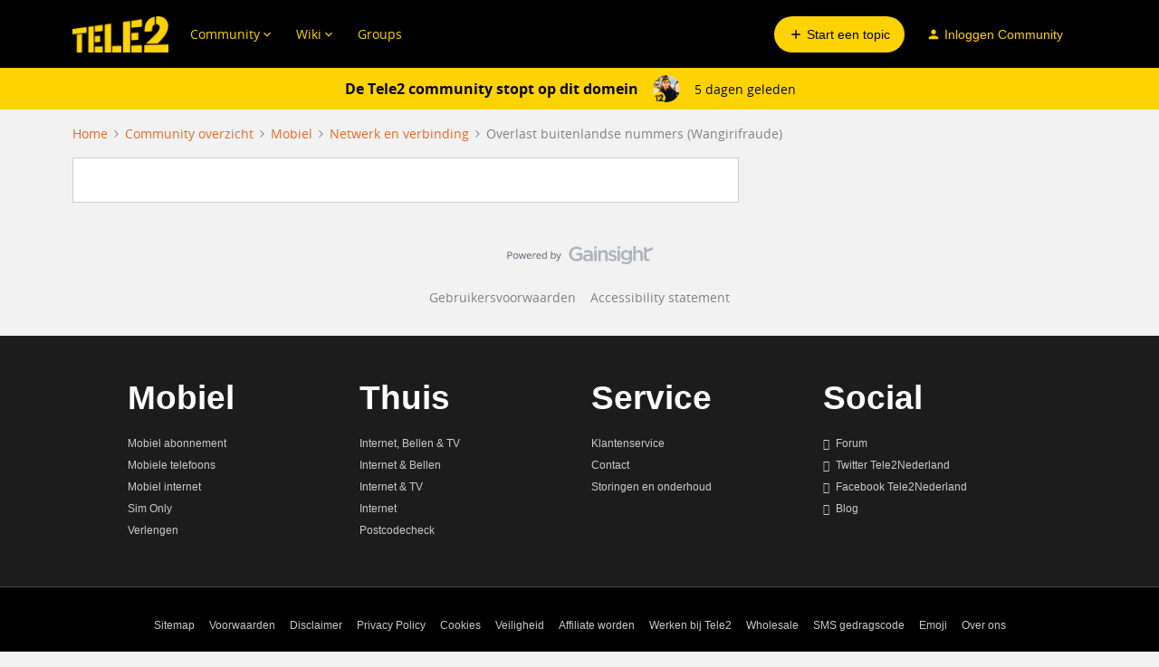

--- FILE ---
content_type: text/html; charset=UTF-8
request_url: https://forum.tele2.nl/netwerk-en-verbinding-372/overlast-buitenlandse-nummers-wangirifraude-63690?postid=428979
body_size: 47028
content:
<!DOCTYPE html>
<html lang="nl">
<head>
                        <meta name="robots" content="index, follow" />
                        <script type="text/javascript" nonce="">(window.NREUM||(NREUM={})).init={ajax:{deny_list:["bam.nr-data.net"]},feature_flags:["soft_nav"]};(window.NREUM||(NREUM={})).loader_config={licenseKey:"5364be9000",applicationID:"99402944",browserID:"99403067"};;/*! For license information please see nr-loader-rum-1.306.0.min.js.LICENSE.txt */
(()=>{var e,t,r={122:(e,t,r)=>{"use strict";r.d(t,{a:()=>i});var n=r(944);function i(e,t){try{if(!e||"object"!=typeof e)return(0,n.R)(3);if(!t||"object"!=typeof t)return(0,n.R)(4);const r=Object.create(Object.getPrototypeOf(t),Object.getOwnPropertyDescriptors(t)),a=0===Object.keys(r).length?e:r;for(let o in a)if(void 0!==e[o])try{if(null===e[o]){r[o]=null;continue}Array.isArray(e[o])&&Array.isArray(t[o])?r[o]=Array.from(new Set([...e[o],...t[o]])):"object"==typeof e[o]&&"object"==typeof t[o]?r[o]=i(e[o],t[o]):r[o]=e[o]}catch(e){r[o]||(0,n.R)(1,e)}return r}catch(e){(0,n.R)(2,e)}}},154:(e,t,r)=>{"use strict";r.d(t,{OF:()=>c,RI:()=>i,WN:()=>u,bv:()=>a,eN:()=>l,gm:()=>o,mw:()=>s,sb:()=>d});var n=r(863);const i="undefined"!=typeof window&&!!window.document,a="undefined"!=typeof WorkerGlobalScope&&("undefined"!=typeof self&&self instanceof WorkerGlobalScope&&self.navigator instanceof WorkerNavigator||"undefined"!=typeof globalThis&&globalThis instanceof WorkerGlobalScope&&globalThis.navigator instanceof WorkerNavigator),o=i?window:"undefined"!=typeof WorkerGlobalScope&&("undefined"!=typeof self&&self instanceof WorkerGlobalScope&&self||"undefined"!=typeof globalThis&&globalThis instanceof WorkerGlobalScope&&globalThis),s=Boolean("hidden"===o?.document?.visibilityState),c=/iPad|iPhone|iPod/.test(o.navigator?.userAgent),d=c&&"undefined"==typeof SharedWorker,u=((()=>{const e=o.navigator?.userAgent?.match(/Firefox[/\s](\d+\.\d+)/);Array.isArray(e)&&e.length>=2&&e[1]})(),Date.now()-(0,n.t)()),l=()=>"undefined"!=typeof PerformanceNavigationTiming&&o?.performance?.getEntriesByType("navigation")?.[0]?.responseStart},163:(e,t,r)=>{"use strict";r.d(t,{j:()=>E});var n=r(384),i=r(741);var a=r(555);r(860).K7.genericEvents;const o="experimental.resources",s="register",c=e=>{if(!e||"string"!=typeof e)return!1;try{document.createDocumentFragment().querySelector(e)}catch{return!1}return!0};var d=r(614),u=r(944),l=r(122);const f="[data-nr-mask]",g=e=>(0,l.a)(e,(()=>{const e={feature_flags:[],experimental:{allow_registered_children:!1,resources:!1},mask_selector:"*",block_selector:"[data-nr-block]",mask_input_options:{color:!1,date:!1,"datetime-local":!1,email:!1,month:!1,number:!1,range:!1,search:!1,tel:!1,text:!1,time:!1,url:!1,week:!1,textarea:!1,select:!1,password:!0}};return{ajax:{deny_list:void 0,block_internal:!0,enabled:!0,autoStart:!0},api:{get allow_registered_children(){return e.feature_flags.includes(s)||e.experimental.allow_registered_children},set allow_registered_children(t){e.experimental.allow_registered_children=t},duplicate_registered_data:!1},browser_consent_mode:{enabled:!1},distributed_tracing:{enabled:void 0,exclude_newrelic_header:void 0,cors_use_newrelic_header:void 0,cors_use_tracecontext_headers:void 0,allowed_origins:void 0},get feature_flags(){return e.feature_flags},set feature_flags(t){e.feature_flags=t},generic_events:{enabled:!0,autoStart:!0},harvest:{interval:30},jserrors:{enabled:!0,autoStart:!0},logging:{enabled:!0,autoStart:!0},metrics:{enabled:!0,autoStart:!0},obfuscate:void 0,page_action:{enabled:!0},page_view_event:{enabled:!0,autoStart:!0},page_view_timing:{enabled:!0,autoStart:!0},performance:{capture_marks:!1,capture_measures:!1,capture_detail:!0,resources:{get enabled(){return e.feature_flags.includes(o)||e.experimental.resources},set enabled(t){e.experimental.resources=t},asset_types:[],first_party_domains:[],ignore_newrelic:!0}},privacy:{cookies_enabled:!0},proxy:{assets:void 0,beacon:void 0},session:{expiresMs:d.wk,inactiveMs:d.BB},session_replay:{autoStart:!0,enabled:!1,preload:!1,sampling_rate:10,error_sampling_rate:100,collect_fonts:!1,inline_images:!1,fix_stylesheets:!0,mask_all_inputs:!0,get mask_text_selector(){return e.mask_selector},set mask_text_selector(t){c(t)?e.mask_selector="".concat(t,",").concat(f):""===t||null===t?e.mask_selector=f:(0,u.R)(5,t)},get block_class(){return"nr-block"},get ignore_class(){return"nr-ignore"},get mask_text_class(){return"nr-mask"},get block_selector(){return e.block_selector},set block_selector(t){c(t)?e.block_selector+=",".concat(t):""!==t&&(0,u.R)(6,t)},get mask_input_options(){return e.mask_input_options},set mask_input_options(t){t&&"object"==typeof t?e.mask_input_options={...t,password:!0}:(0,u.R)(7,t)}},session_trace:{enabled:!0,autoStart:!0},soft_navigations:{enabled:!0,autoStart:!0},spa:{enabled:!0,autoStart:!0},ssl:void 0,user_actions:{enabled:!0,elementAttributes:["id","className","tagName","type"]}}})());var p=r(154),m=r(324);let h=0;const v={buildEnv:m.F3,distMethod:m.Xs,version:m.xv,originTime:p.WN},b={consented:!1},y={appMetadata:{},get consented(){return this.session?.state?.consent||b.consented},set consented(e){b.consented=e},customTransaction:void 0,denyList:void 0,disabled:!1,harvester:void 0,isolatedBacklog:!1,isRecording:!1,loaderType:void 0,maxBytes:3e4,obfuscator:void 0,onerror:void 0,ptid:void 0,releaseIds:{},session:void 0,timeKeeper:void 0,registeredEntities:[],jsAttributesMetadata:{bytes:0},get harvestCount(){return++h}},_=e=>{const t=(0,l.a)(e,y),r=Object.keys(v).reduce((e,t)=>(e[t]={value:v[t],writable:!1,configurable:!0,enumerable:!0},e),{});return Object.defineProperties(t,r)};var w=r(701);const x=e=>{const t=e.startsWith("http");e+="/",r.p=t?e:"https://"+e};var S=r(836),k=r(241);const R={accountID:void 0,trustKey:void 0,agentID:void 0,licenseKey:void 0,applicationID:void 0,xpid:void 0},A=e=>(0,l.a)(e,R),T=new Set;function E(e,t={},r,o){let{init:s,info:c,loader_config:d,runtime:u={},exposed:l=!0}=t;if(!c){const e=(0,n.pV)();s=e.init,c=e.info,d=e.loader_config}e.init=g(s||{}),e.loader_config=A(d||{}),c.jsAttributes??={},p.bv&&(c.jsAttributes.isWorker=!0),e.info=(0,a.D)(c);const f=e.init,m=[c.beacon,c.errorBeacon];T.has(e.agentIdentifier)||(f.proxy.assets&&(x(f.proxy.assets),m.push(f.proxy.assets)),f.proxy.beacon&&m.push(f.proxy.beacon),e.beacons=[...m],function(e){const t=(0,n.pV)();Object.getOwnPropertyNames(i.W.prototype).forEach(r=>{const n=i.W.prototype[r];if("function"!=typeof n||"constructor"===n)return;let a=t[r];e[r]&&!1!==e.exposed&&"micro-agent"!==e.runtime?.loaderType&&(t[r]=(...t)=>{const n=e[r](...t);return a?a(...t):n})})}(e),(0,n.US)("activatedFeatures",w.B),e.runSoftNavOverSpa&&=!0===f.soft_navigations.enabled&&f.feature_flags.includes("soft_nav")),u.denyList=[...f.ajax.deny_list||[],...f.ajax.block_internal?m:[]],u.ptid=e.agentIdentifier,u.loaderType=r,e.runtime=_(u),T.has(e.agentIdentifier)||(e.ee=S.ee.get(e.agentIdentifier),e.exposed=l,(0,k.W)({agentIdentifier:e.agentIdentifier,drained:!!w.B?.[e.agentIdentifier],type:"lifecycle",name:"initialize",feature:void 0,data:e.config})),T.add(e.agentIdentifier)}},234:(e,t,r)=>{"use strict";r.d(t,{W:()=>a});var n=r(836),i=r(687);class a{constructor(e,t){this.agentIdentifier=e,this.ee=n.ee.get(e),this.featureName=t,this.blocked=!1}deregisterDrain(){(0,i.x3)(this.agentIdentifier,this.featureName)}}},241:(e,t,r)=>{"use strict";r.d(t,{W:()=>a});var n=r(154);const i="newrelic";function a(e={}){try{n.gm.dispatchEvent(new CustomEvent(i,{detail:e}))}catch(e){}}},261:(e,t,r)=>{"use strict";r.d(t,{$9:()=>d,BL:()=>s,CH:()=>g,Dl:()=>_,Fw:()=>y,PA:()=>h,Pl:()=>n,Pv:()=>k,Tb:()=>l,U2:()=>a,V1:()=>S,Wb:()=>x,bt:()=>b,cD:()=>v,d3:()=>w,dT:()=>c,eY:()=>p,fF:()=>f,hG:()=>i,k6:()=>o,nb:()=>m,o5:()=>u});const n="api-",i="addPageAction",a="addToTrace",o="addRelease",s="finished",c="interaction",d="log",u="noticeError",l="pauseReplay",f="recordCustomEvent",g="recordReplay",p="register",m="setApplicationVersion",h="setCurrentRouteName",v="setCustomAttribute",b="setErrorHandler",y="setPageViewName",_="setUserId",w="start",x="wrapLogger",S="measure",k="consent"},289:(e,t,r)=>{"use strict";r.d(t,{GG:()=>o,Qr:()=>c,sB:()=>s});var n=r(878),i=r(389);function a(){return"undefined"==typeof document||"complete"===document.readyState}function o(e,t){if(a())return e();const r=(0,i.J)(e),o=setInterval(()=>{a()&&(clearInterval(o),r())},500);(0,n.sp)("load",r,t)}function s(e){if(a())return e();(0,n.DD)("DOMContentLoaded",e)}function c(e){if(a())return e();(0,n.sp)("popstate",e)}},324:(e,t,r)=>{"use strict";r.d(t,{F3:()=>i,Xs:()=>a,xv:()=>n});const n="1.306.0",i="PROD",a="CDN"},374:(e,t,r)=>{r.nc=(()=>{try{return document?.currentScript?.nonce}catch(e){}return""})()},384:(e,t,r)=>{"use strict";r.d(t,{NT:()=>o,US:()=>u,Zm:()=>s,bQ:()=>d,dV:()=>c,pV:()=>l});var n=r(154),i=r(863),a=r(910);const o={beacon:"bam.nr-data.net",errorBeacon:"bam.nr-data.net"};function s(){return n.gm.NREUM||(n.gm.NREUM={}),void 0===n.gm.newrelic&&(n.gm.newrelic=n.gm.NREUM),n.gm.NREUM}function c(){let e=s();return e.o||(e.o={ST:n.gm.setTimeout,SI:n.gm.setImmediate||n.gm.setInterval,CT:n.gm.clearTimeout,XHR:n.gm.XMLHttpRequest,REQ:n.gm.Request,EV:n.gm.Event,PR:n.gm.Promise,MO:n.gm.MutationObserver,FETCH:n.gm.fetch,WS:n.gm.WebSocket},(0,a.i)(...Object.values(e.o))),e}function d(e,t){let r=s();r.initializedAgents??={},t.initializedAt={ms:(0,i.t)(),date:new Date},r.initializedAgents[e]=t}function u(e,t){s()[e]=t}function l(){return function(){let e=s();const t=e.info||{};e.info={beacon:o.beacon,errorBeacon:o.errorBeacon,...t}}(),function(){let e=s();const t=e.init||{};e.init={...t}}(),c(),function(){let e=s();const t=e.loader_config||{};e.loader_config={...t}}(),s()}},389:(e,t,r)=>{"use strict";function n(e,t=500,r={}){const n=r?.leading||!1;let i;return(...r)=>{n&&void 0===i&&(e.apply(this,r),i=setTimeout(()=>{i=clearTimeout(i)},t)),n||(clearTimeout(i),i=setTimeout(()=>{e.apply(this,r)},t))}}function i(e){let t=!1;return(...r)=>{t||(t=!0,e.apply(this,r))}}r.d(t,{J:()=>i,s:()=>n})},555:(e,t,r)=>{"use strict";r.d(t,{D:()=>s,f:()=>o});var n=r(384),i=r(122);const a={beacon:n.NT.beacon,errorBeacon:n.NT.errorBeacon,licenseKey:void 0,applicationID:void 0,sa:void 0,queueTime:void 0,applicationTime:void 0,ttGuid:void 0,user:void 0,account:void 0,product:void 0,extra:void 0,jsAttributes:{},userAttributes:void 0,atts:void 0,transactionName:void 0,tNamePlain:void 0};function o(e){try{return!!e.licenseKey&&!!e.errorBeacon&&!!e.applicationID}catch(e){return!1}}const s=e=>(0,i.a)(e,a)},566:(e,t,r)=>{"use strict";r.d(t,{LA:()=>s,bz:()=>o});var n=r(154);const i="xxxxxxxx-xxxx-4xxx-yxxx-xxxxxxxxxxxx";function a(e,t){return e?15&e[t]:16*Math.random()|0}function o(){const e=n.gm?.crypto||n.gm?.msCrypto;let t,r=0;return e&&e.getRandomValues&&(t=e.getRandomValues(new Uint8Array(30))),i.split("").map(e=>"x"===e?a(t,r++).toString(16):"y"===e?(3&a()|8).toString(16):e).join("")}function s(e){const t=n.gm?.crypto||n.gm?.msCrypto;let r,i=0;t&&t.getRandomValues&&(r=t.getRandomValues(new Uint8Array(e)));const o=[];for(var s=0;s<e;s++)o.push(a(r,i++).toString(16));return o.join("")}},606:(e,t,r)=>{"use strict";r.d(t,{i:()=>a});var n=r(908);a.on=o;var i=a.handlers={};function a(e,t,r,a){o(a||n.d,i,e,t,r)}function o(e,t,r,i,a){a||(a="feature"),e||(e=n.d);var o=t[a]=t[a]||{};(o[r]=o[r]||[]).push([e,i])}},607:(e,t,r)=>{"use strict";r.d(t,{W:()=>n});const n=(0,r(566).bz)()},614:(e,t,r)=>{"use strict";r.d(t,{BB:()=>o,H3:()=>n,g:()=>d,iL:()=>c,tS:()=>s,uh:()=>i,wk:()=>a});const n="NRBA",i="SESSION",a=144e5,o=18e5,s={STARTED:"session-started",PAUSE:"session-pause",RESET:"session-reset",RESUME:"session-resume",UPDATE:"session-update"},c={SAME_TAB:"same-tab",CROSS_TAB:"cross-tab"},d={OFF:0,FULL:1,ERROR:2}},630:(e,t,r)=>{"use strict";r.d(t,{T:()=>n});const n=r(860).K7.pageViewEvent},646:(e,t,r)=>{"use strict";r.d(t,{y:()=>n});class n{constructor(e){this.contextId=e}}},687:(e,t,r)=>{"use strict";r.d(t,{Ak:()=>d,Ze:()=>f,x3:()=>u});var n=r(241),i=r(836),a=r(606),o=r(860),s=r(646);const c={};function d(e,t){const r={staged:!1,priority:o.P3[t]||0};l(e),c[e].get(t)||c[e].set(t,r)}function u(e,t){e&&c[e]&&(c[e].get(t)&&c[e].delete(t),p(e,t,!1),c[e].size&&g(e))}function l(e){if(!e)throw new Error("agentIdentifier required");c[e]||(c[e]=new Map)}function f(e="",t="feature",r=!1){if(l(e),!e||!c[e].get(t)||r)return p(e,t);c[e].get(t).staged=!0,g(e)}function g(e){const t=Array.from(c[e]);t.every(([e,t])=>t.staged)&&(t.sort((e,t)=>e[1].priority-t[1].priority),t.forEach(([t])=>{c[e].delete(t),p(e,t)}))}function p(e,t,r=!0){const o=e?i.ee.get(e):i.ee,c=a.i.handlers;if(!o.aborted&&o.backlog&&c){if((0,n.W)({agentIdentifier:e,type:"lifecycle",name:"drain",feature:t}),r){const e=o.backlog[t],r=c[t];if(r){for(let t=0;e&&t<e.length;++t)m(e[t],r);Object.entries(r).forEach(([e,t])=>{Object.values(t||{}).forEach(t=>{t[0]?.on&&t[0]?.context()instanceof s.y&&t[0].on(e,t[1])})})}}o.isolatedBacklog||delete c[t],o.backlog[t]=null,o.emit("drain-"+t,[])}}function m(e,t){var r=e[1];Object.values(t[r]||{}).forEach(t=>{var r=e[0];if(t[0]===r){var n=t[1],i=e[3],a=e[2];n.apply(i,a)}})}},699:(e,t,r)=>{"use strict";r.d(t,{It:()=>a,KC:()=>s,No:()=>i,qh:()=>o});var n=r(860);const i=16e3,a=1e6,o="SESSION_ERROR",s={[n.K7.logging]:!0,[n.K7.genericEvents]:!1,[n.K7.jserrors]:!1,[n.K7.ajax]:!1}},701:(e,t,r)=>{"use strict";r.d(t,{B:()=>a,t:()=>o});var n=r(241);const i=new Set,a={};function o(e,t){const r=t.agentIdentifier;a[r]??={},e&&"object"==typeof e&&(i.has(r)||(t.ee.emit("rumresp",[e]),a[r]=e,i.add(r),(0,n.W)({agentIdentifier:r,loaded:!0,drained:!0,type:"lifecycle",name:"load",feature:void 0,data:e})))}},741:(e,t,r)=>{"use strict";r.d(t,{W:()=>a});var n=r(944),i=r(261);class a{#e(e,...t){if(this[e]!==a.prototype[e])return this[e](...t);(0,n.R)(35,e)}addPageAction(e,t){return this.#e(i.hG,e,t)}register(e){return this.#e(i.eY,e)}recordCustomEvent(e,t){return this.#e(i.fF,e,t)}setPageViewName(e,t){return this.#e(i.Fw,e,t)}setCustomAttribute(e,t,r){return this.#e(i.cD,e,t,r)}noticeError(e,t){return this.#e(i.o5,e,t)}setUserId(e){return this.#e(i.Dl,e)}setApplicationVersion(e){return this.#e(i.nb,e)}setErrorHandler(e){return this.#e(i.bt,e)}addRelease(e,t){return this.#e(i.k6,e,t)}log(e,t){return this.#e(i.$9,e,t)}start(){return this.#e(i.d3)}finished(e){return this.#e(i.BL,e)}recordReplay(){return this.#e(i.CH)}pauseReplay(){return this.#e(i.Tb)}addToTrace(e){return this.#e(i.U2,e)}setCurrentRouteName(e){return this.#e(i.PA,e)}interaction(e){return this.#e(i.dT,e)}wrapLogger(e,t,r){return this.#e(i.Wb,e,t,r)}measure(e,t){return this.#e(i.V1,e,t)}consent(e){return this.#e(i.Pv,e)}}},782:(e,t,r)=>{"use strict";r.d(t,{T:()=>n});const n=r(860).K7.pageViewTiming},836:(e,t,r)=>{"use strict";r.d(t,{P:()=>s,ee:()=>c});var n=r(384),i=r(990),a=r(646),o=r(607);const s="nr@context:".concat(o.W),c=function e(t,r){var n={},o={},u={},l=!1;try{l=16===r.length&&d.initializedAgents?.[r]?.runtime.isolatedBacklog}catch(e){}var f={on:p,addEventListener:p,removeEventListener:function(e,t){var r=n[e];if(!r)return;for(var i=0;i<r.length;i++)r[i]===t&&r.splice(i,1)},emit:function(e,r,n,i,a){!1!==a&&(a=!0);if(c.aborted&&!i)return;t&&a&&t.emit(e,r,n);var s=g(n);m(e).forEach(e=>{e.apply(s,r)});var d=v()[o[e]];d&&d.push([f,e,r,s]);return s},get:h,listeners:m,context:g,buffer:function(e,t){const r=v();if(t=t||"feature",f.aborted)return;Object.entries(e||{}).forEach(([e,n])=>{o[n]=t,t in r||(r[t]=[])})},abort:function(){f._aborted=!0,Object.keys(f.backlog).forEach(e=>{delete f.backlog[e]})},isBuffering:function(e){return!!v()[o[e]]},debugId:r,backlog:l?{}:t&&"object"==typeof t.backlog?t.backlog:{},isolatedBacklog:l};return Object.defineProperty(f,"aborted",{get:()=>{let e=f._aborted||!1;return e||(t&&(e=t.aborted),e)}}),f;function g(e){return e&&e instanceof a.y?e:e?(0,i.I)(e,s,()=>new a.y(s)):new a.y(s)}function p(e,t){n[e]=m(e).concat(t)}function m(e){return n[e]||[]}function h(t){return u[t]=u[t]||e(f,t)}function v(){return f.backlog}}(void 0,"globalEE"),d=(0,n.Zm)();d.ee||(d.ee=c)},843:(e,t,r)=>{"use strict";r.d(t,{G:()=>a,u:()=>i});var n=r(878);function i(e,t=!1,r,i){(0,n.DD)("visibilitychange",function(){if(t)return void("hidden"===document.visibilityState&&e());e(document.visibilityState)},r,i)}function a(e,t,r){(0,n.sp)("pagehide",e,t,r)}},860:(e,t,r)=>{"use strict";r.d(t,{$J:()=>u,K7:()=>c,P3:()=>d,XX:()=>i,Yy:()=>s,df:()=>a,qY:()=>n,v4:()=>o});const n="events",i="jserrors",a="browser/blobs",o="rum",s="browser/logs",c={ajax:"ajax",genericEvents:"generic_events",jserrors:i,logging:"logging",metrics:"metrics",pageAction:"page_action",pageViewEvent:"page_view_event",pageViewTiming:"page_view_timing",sessionReplay:"session_replay",sessionTrace:"session_trace",softNav:"soft_navigations",spa:"spa"},d={[c.pageViewEvent]:1,[c.pageViewTiming]:2,[c.metrics]:3,[c.jserrors]:4,[c.spa]:5,[c.ajax]:6,[c.sessionTrace]:7,[c.softNav]:8,[c.sessionReplay]:9,[c.logging]:10,[c.genericEvents]:11},u={[c.pageViewEvent]:o,[c.pageViewTiming]:n,[c.ajax]:n,[c.spa]:n,[c.softNav]:n,[c.metrics]:i,[c.jserrors]:i,[c.sessionTrace]:a,[c.sessionReplay]:a,[c.logging]:s,[c.genericEvents]:"ins"}},863:(e,t,r)=>{"use strict";function n(){return Math.floor(performance.now())}r.d(t,{t:()=>n})},878:(e,t,r)=>{"use strict";function n(e,t){return{capture:e,passive:!1,signal:t}}function i(e,t,r=!1,i){window.addEventListener(e,t,n(r,i))}function a(e,t,r=!1,i){document.addEventListener(e,t,n(r,i))}r.d(t,{DD:()=>a,jT:()=>n,sp:()=>i})},908:(e,t,r)=>{"use strict";r.d(t,{d:()=>n,p:()=>i});var n=r(836).ee.get("handle");function i(e,t,r,i,a){a?(a.buffer([e],i),a.emit(e,t,r)):(n.buffer([e],i),n.emit(e,t,r))}},910:(e,t,r)=>{"use strict";r.d(t,{i:()=>a});var n=r(944);const i=new Map;function a(...e){return e.every(e=>{if(i.has(e))return i.get(e);const t="function"==typeof e?e.toString():"",r=t.includes("[native code]"),a=t.includes("nrWrapper");return r||a||(0,n.R)(64,e?.name||t),i.set(e,r),r})}},944:(e,t,r)=>{"use strict";r.d(t,{R:()=>i});var n=r(241);function i(e,t){"function"==typeof console.debug&&(console.debug("New Relic Warning: https://github.com/newrelic/newrelic-browser-agent/blob/main/docs/warning-codes.md#".concat(e),t),(0,n.W)({agentIdentifier:null,drained:null,type:"data",name:"warn",feature:"warn",data:{code:e,secondary:t}}))}},969:(e,t,r)=>{"use strict";r.d(t,{TZ:()=>n,XG:()=>s,rs:()=>i,xV:()=>o,z_:()=>a});const n=r(860).K7.metrics,i="sm",a="cm",o="storeSupportabilityMetrics",s="storeEventMetrics"},990:(e,t,r)=>{"use strict";r.d(t,{I:()=>i});var n=Object.prototype.hasOwnProperty;function i(e,t,r){if(n.call(e,t))return e[t];var i=r();if(Object.defineProperty&&Object.keys)try{return Object.defineProperty(e,t,{value:i,writable:!0,enumerable:!1}),i}catch(e){}return e[t]=i,i}}},n={};function i(e){var t=n[e];if(void 0!==t)return t.exports;var a=n[e]={exports:{}};return r[e](a,a.exports,i),a.exports}i.m=r,i.d=(e,t)=>{for(var r in t)i.o(t,r)&&!i.o(e,r)&&Object.defineProperty(e,r,{enumerable:!0,get:t[r]})},i.f={},i.e=e=>Promise.all(Object.keys(i.f).reduce((t,r)=>(i.f[r](e,t),t),[])),i.u=e=>"nr-rum-1.306.0.min.js",i.o=(e,t)=>Object.prototype.hasOwnProperty.call(e,t),e={},t="NRBA-1.306.0.PROD:",i.l=(r,n,a,o)=>{if(e[r])e[r].push(n);else{var s,c;if(void 0!==a)for(var d=document.getElementsByTagName("script"),u=0;u<d.length;u++){var l=d[u];if(l.getAttribute("src")==r||l.getAttribute("data-webpack")==t+a){s=l;break}}if(!s){c=!0;var f={296:"sha512-XHJAyYwsxAD4jnOFenBf2aq49/pv28jKOJKs7YGQhagYYI2Zk8nHflZPdd7WiilkmEkgIZQEFX4f1AJMoyzKwA=="};(s=document.createElement("script")).charset="utf-8",i.nc&&s.setAttribute("nonce",i.nc),s.setAttribute("data-webpack",t+a),s.src=r,0!==s.src.indexOf(window.location.origin+"/")&&(s.crossOrigin="anonymous"),f[o]&&(s.integrity=f[o])}e[r]=[n];var g=(t,n)=>{s.onerror=s.onload=null,clearTimeout(p);var i=e[r];if(delete e[r],s.parentNode&&s.parentNode.removeChild(s),i&&i.forEach(e=>e(n)),t)return t(n)},p=setTimeout(g.bind(null,void 0,{type:"timeout",target:s}),12e4);s.onerror=g.bind(null,s.onerror),s.onload=g.bind(null,s.onload),c&&document.head.appendChild(s)}},i.r=e=>{"undefined"!=typeof Symbol&&Symbol.toStringTag&&Object.defineProperty(e,Symbol.toStringTag,{value:"Module"}),Object.defineProperty(e,"__esModule",{value:!0})},i.p="https://js-agent.newrelic.com/",(()=>{var e={374:0,840:0};i.f.j=(t,r)=>{var n=i.o(e,t)?e[t]:void 0;if(0!==n)if(n)r.push(n[2]);else{var a=new Promise((r,i)=>n=e[t]=[r,i]);r.push(n[2]=a);var o=i.p+i.u(t),s=new Error;i.l(o,r=>{if(i.o(e,t)&&(0!==(n=e[t])&&(e[t]=void 0),n)){var a=r&&("load"===r.type?"missing":r.type),o=r&&r.target&&r.target.src;s.message="Loading chunk "+t+" failed: ("+a+": "+o+")",s.name="ChunkLoadError",s.type=a,s.request=o,n[1](s)}},"chunk-"+t,t)}};var t=(t,r)=>{var n,a,[o,s,c]=r,d=0;if(o.some(t=>0!==e[t])){for(n in s)i.o(s,n)&&(i.m[n]=s[n]);if(c)c(i)}for(t&&t(r);d<o.length;d++)a=o[d],i.o(e,a)&&e[a]&&e[a][0](),e[a]=0},r=self["webpackChunk:NRBA-1.306.0.PROD"]=self["webpackChunk:NRBA-1.306.0.PROD"]||[];r.forEach(t.bind(null,0)),r.push=t.bind(null,r.push.bind(r))})(),(()=>{"use strict";i(374);var e=i(566),t=i(741);class r extends t.W{agentIdentifier=(0,e.LA)(16)}var n=i(860);const a=Object.values(n.K7);var o=i(163);var s=i(908),c=i(863),d=i(261),u=i(241),l=i(944),f=i(701),g=i(969);function p(e,t,i,a){const o=a||i;!o||o[e]&&o[e]!==r.prototype[e]||(o[e]=function(){(0,s.p)(g.xV,["API/"+e+"/called"],void 0,n.K7.metrics,i.ee),(0,u.W)({agentIdentifier:i.agentIdentifier,drained:!!f.B?.[i.agentIdentifier],type:"data",name:"api",feature:d.Pl+e,data:{}});try{return t.apply(this,arguments)}catch(e){(0,l.R)(23,e)}})}function m(e,t,r,n,i){const a=e.info;null===r?delete a.jsAttributes[t]:a.jsAttributes[t]=r,(i||null===r)&&(0,s.p)(d.Pl+n,[(0,c.t)(),t,r],void 0,"session",e.ee)}var h=i(687),v=i(234),b=i(289),y=i(154),_=i(384);const w=e=>y.RI&&!0===e?.privacy.cookies_enabled;function x(e){return!!(0,_.dV)().o.MO&&w(e)&&!0===e?.session_trace.enabled}var S=i(389),k=i(699);class R extends v.W{constructor(e,t){super(e.agentIdentifier,t),this.agentRef=e,this.abortHandler=void 0,this.featAggregate=void 0,this.loadedSuccessfully=void 0,this.onAggregateImported=new Promise(e=>{this.loadedSuccessfully=e}),this.deferred=Promise.resolve(),!1===e.init[this.featureName].autoStart?this.deferred=new Promise((t,r)=>{this.ee.on("manual-start-all",(0,S.J)(()=>{(0,h.Ak)(e.agentIdentifier,this.featureName),t()}))}):(0,h.Ak)(e.agentIdentifier,t)}importAggregator(e,t,r={}){if(this.featAggregate)return;const n=async()=>{let n;await this.deferred;try{if(w(e.init)){const{setupAgentSession:t}=await i.e(296).then(i.bind(i,305));n=t(e)}}catch(e){(0,l.R)(20,e),this.ee.emit("internal-error",[e]),(0,s.p)(k.qh,[e],void 0,this.featureName,this.ee)}try{if(!this.#t(this.featureName,n,e.init))return(0,h.Ze)(this.agentIdentifier,this.featureName),void this.loadedSuccessfully(!1);const{Aggregate:i}=await t();this.featAggregate=new i(e,r),e.runtime.harvester.initializedAggregates.push(this.featAggregate),this.loadedSuccessfully(!0)}catch(e){(0,l.R)(34,e),this.abortHandler?.(),(0,h.Ze)(this.agentIdentifier,this.featureName,!0),this.loadedSuccessfully(!1),this.ee&&this.ee.abort()}};y.RI?(0,b.GG)(()=>n(),!0):n()}#t(e,t,r){if(this.blocked)return!1;switch(e){case n.K7.sessionReplay:return x(r)&&!!t;case n.K7.sessionTrace:return!!t;default:return!0}}}var A=i(630),T=i(614);class E extends R{static featureName=A.T;constructor(e){var t;super(e,A.T),this.setupInspectionEvents(e.agentIdentifier),t=e,p(d.Fw,function(e,r){"string"==typeof e&&("/"!==e.charAt(0)&&(e="/"+e),t.runtime.customTransaction=(r||"http://custom.transaction")+e,(0,s.p)(d.Pl+d.Fw,[(0,c.t)()],void 0,void 0,t.ee))},t),this.importAggregator(e,()=>i.e(296).then(i.bind(i,943)))}setupInspectionEvents(e){const t=(t,r)=>{t&&(0,u.W)({agentIdentifier:e,timeStamp:t.timeStamp,loaded:"complete"===t.target.readyState,type:"window",name:r,data:t.target.location+""})};(0,b.sB)(e=>{t(e,"DOMContentLoaded")}),(0,b.GG)(e=>{t(e,"load")}),(0,b.Qr)(e=>{t(e,"navigate")}),this.ee.on(T.tS.UPDATE,(t,r)=>{(0,u.W)({agentIdentifier:e,type:"lifecycle",name:"session",data:r})})}}var N=i(843),I=i(782);class j extends R{static featureName=I.T;constructor(e){super(e,I.T),y.RI&&((0,N.u)(()=>(0,s.p)("docHidden",[(0,c.t)()],void 0,I.T,this.ee),!0),(0,N.G)(()=>(0,s.p)("winPagehide",[(0,c.t)()],void 0,I.T,this.ee)),this.importAggregator(e,()=>i.e(296).then(i.bind(i,117))))}}class P extends R{static featureName=g.TZ;constructor(e){super(e,g.TZ),y.RI&&document.addEventListener("securitypolicyviolation",e=>{(0,s.p)(g.xV,["Generic/CSPViolation/Detected"],void 0,this.featureName,this.ee)}),this.importAggregator(e,()=>i.e(296).then(i.bind(i,623)))}}new class extends r{constructor(e){var t;(super(),y.gm)?(this.features={},(0,_.bQ)(this.agentIdentifier,this),this.desiredFeatures=new Set(e.features||[]),this.desiredFeatures.add(E),this.runSoftNavOverSpa=[...this.desiredFeatures].some(e=>e.featureName===n.K7.softNav),(0,o.j)(this,e,e.loaderType||"agent"),t=this,p(d.cD,function(e,r,n=!1){if("string"==typeof e){if(["string","number","boolean"].includes(typeof r)||null===r)return m(t,e,r,d.cD,n);(0,l.R)(40,typeof r)}else(0,l.R)(39,typeof e)},t),function(e){p(d.Dl,function(t){if("string"==typeof t||null===t)return m(e,"enduser.id",t,d.Dl,!0);(0,l.R)(41,typeof t)},e)}(this),function(e){p(d.nb,function(t){if("string"==typeof t||null===t)return m(e,"application.version",t,d.nb,!1);(0,l.R)(42,typeof t)},e)}(this),function(e){p(d.d3,function(){e.ee.emit("manual-start-all")},e)}(this),function(e){p(d.Pv,function(t=!0){if("boolean"==typeof t){if((0,s.p)(d.Pl+d.Pv,[t],void 0,"session",e.ee),e.runtime.consented=t,t){const t=e.features.page_view_event;t.onAggregateImported.then(e=>{const r=t.featAggregate;e&&!r.sentRum&&r.sendRum()})}}else(0,l.R)(65,typeof t)},e)}(this),this.run()):(0,l.R)(21)}get config(){return{info:this.info,init:this.init,loader_config:this.loader_config,runtime:this.runtime}}get api(){return this}run(){try{const e=function(e){const t={};return a.forEach(r=>{t[r]=!!e[r]?.enabled}),t}(this.init),t=[...this.desiredFeatures];t.sort((e,t)=>n.P3[e.featureName]-n.P3[t.featureName]),t.forEach(t=>{if(!e[t.featureName]&&t.featureName!==n.K7.pageViewEvent)return;if(this.runSoftNavOverSpa&&t.featureName===n.K7.spa)return;if(!this.runSoftNavOverSpa&&t.featureName===n.K7.softNav)return;const r=function(e){switch(e){case n.K7.ajax:return[n.K7.jserrors];case n.K7.sessionTrace:return[n.K7.ajax,n.K7.pageViewEvent];case n.K7.sessionReplay:return[n.K7.sessionTrace];case n.K7.pageViewTiming:return[n.K7.pageViewEvent];default:return[]}}(t.featureName).filter(e=>!(e in this.features));r.length>0&&(0,l.R)(36,{targetFeature:t.featureName,missingDependencies:r}),this.features[t.featureName]=new t(this)})}catch(e){(0,l.R)(22,e);for(const e in this.features)this.features[e].abortHandler?.();const t=(0,_.Zm)();delete t.initializedAgents[this.agentIdentifier]?.features,delete this.sharedAggregator;return t.ee.get(this.agentIdentifier).abort(),!1}}}({features:[E,j,P],loaderType:"lite"})})()})();</script>        <script src="https://www.googletagmanager.com/gtag/js?id=UA-16365473-1"></script>
<script>
window.dataLayer = window.dataLayer || [];
function gtag(){dataLayer.push(arguments);}
gtag('js', new Date());
gtag('config', 'UA-16365473-1');
</script>
<style>
  .ssi .icon::before { position: relative!important; }
  .ssi-header .tele2-head {
  	background-color: #702082;
    padding-top: 1px;
    padding-bottom: 15px;
  }
  
  .ssi-header .tele2-head .main-navbar {
    border-bottom: none;
  }
  
  @media screen and (max-width: 767px) {
    .ssi-header .tele2-head {
      background-color: #702082;
      padding: 0;
    }
  }
</style>
<script src="https://insided-remote-content.customersaas.com/?ref=tele2" defer></script>


    
        

<meta charset="UTF-8" />
<meta name="viewport" content="width=device-width, initial-scale=1.0" />
<meta name="format-detection" content="telephone=no">
<meta name="HandheldFriendly" content="true" />
<meta http-equiv="X-UA-Compatible" content="ie=edge">

<link rel="shortcut icon" type="image/png" href="https://uploads-eu-west-1.insided.com/tele2-nl/attachment/d93095c8-f532-4bfc-ba29-03e6d4509d7f_thumb.png" />
<title>Overlast buitenlandse nummers (Wangirifraude) | Tele2 Forum</title>
<meta name="description" content="Wat is Wangiri fraude? Bij Wangiri fraude hopen de fraudeurs dat mensen gaan terugbellen naar gemiste frauduleuze telefoonnummers. Het gaat hier vaak om...">

<meta property="og:title" content="Overlast buitenlandse nummers (Wangirifraude) | Tele2 Forum"/>
<meta property="og:type" content="article" />
<meta property="og:url" content="https://forum.tele2.nl/netwerk-en-verbinding-372/overlast-buitenlandse-nummers-wangirifraude-63690?postid=428979"/>
<meta property="og:description" content="Wat is Wangiri fraude? Bij Wangiri fraude hopen de fraudeurs dat mensen gaan terugbellen naar gemiste frauduleuze telefoonnummers. Het gaat hier vaak om nummers uit het buitenland. Bij de terugbelpoging naar deze nummers lijkt het voor de beller alsof er geen verbinding tot stand komt doordat de and..." />
<meta property="og:image" content="https://uploads-eu-west-1.insided.com/tele2-nl/attachment/e98f081d-5593-48d5-b895-b812c1bf8629_thumb.png"/>
<meta property="og:image:secure_url" content="https://uploads-eu-west-1.insided.com/tele2-nl/attachment/e98f081d-5593-48d5-b895-b812c1bf8629_thumb.png"/>
    <meta property="fb:app_id" content="1291430031251988"/>


    <link rel="canonical" href="https://forum.tele2.nl/netwerk-en-verbinding-372/overlast-buitenlandse-nummers-wangirifraude-63690" />

            <link rel="prev" href="" />
                <link rel="next" href="https://forum.tele2.nl/netwerk-en-verbinding-372/overlast-buitenlandse-nummers-wangirifraude-63690/index2.html" />
    
<style id="css-variables">@font-face{ font-family:tele2; src:url(https://d2cn40jarzxub5.cloudfront.net/_fonts/tele2/tele2/Tele2SlabWeb-Bold.eot); src:url(https://d2cn40jarzxub5.cloudfront.net/_fonts/tele2/tele2/Tele2SlabWeb-Bold.eot#iefix) format("embedded-opentype"),url(https://d2cn40jarzxub5.cloudfront.net/_fonts/tele2/tele2/Tele2SlabWeb-Bold.woff) format("woff"),url(https://d2cn40jarzxub5.cloudfront.net/_fonts/tele2/tele2/Tele2SlabWeb-Bold.ttf) format("truetype"),url(https://d2cn40jarzxub5.cloudfront.net/_fonts/tele2/tele2/Tele2SlabWeb-Bold.svg#2dumbregular) format("svg"); font-style:normal; font-weight:bold } @font-face{ font-family:tele2; src:url(https://d2cn40jarzxub5.cloudfront.net/_fonts/tele2/tele2/Tele2SlabWeb-BoldItalic.eot); src:url(https://d2cn40jarzxub5.cloudfront.net/_fonts/tele2/tele2/Tele2SlabWeb-BoldItalic.eot#iefix) format("embedded-opentype"),url(https://d2cn40jarzxub5.cloudfront.net/_fonts/tele2/tele2/Tele2SlabWeb-BoldItalic.woff) format("woff"),url(https://d2cn40jarzxub5.cloudfront.net/_fonts/tele2/tele2/Tele2SlabWeb-BoldItalic.ttf) format("truetype"),url(https://d2cn40jarzxub5.cloudfront.net/_fonts/tele2/tele2/Tele2SlabWeb-BoldItalic.svg#2dumbregular) format("svg"); font-style:italic; font-weight:bold } @font-face{ font-family:tele2; src:url(https://d2cn40jarzxub5.cloudfront.net/_fonts/tele2/tele2/Tele2SlabWeb-Regular.eot); src:url(https://d2cn40jarzxub5.cloudfront.net/_fonts/tele2/tele2/Tele2SlabWeb-Regular.eot#iefix) format("embedded-opentype"),url(https://d2cn40jarzxub5.cloudfront.net/_fonts/tele2/tele2/Tele2SlabWeb-Regular.woff) format("woff"),url(https://d2cn40jarzxub5.cloudfront.net/_fonts/tele2/tele2/Tele2SlabWeb-Regular.ttf) format("truetype"),url(https://d2cn40jarzxub5.cloudfront.net/_fonts/tele2/tele2/Tele2SlabWeb-Regular.svg#2dumbregular) format("svg"); font-style:normal; font-weight:normal } @font-face{ font-family:tele2; src:url(https://d2cn40jarzxub5.cloudfront.net/_fonts/tele2/tele2/Tele2SlabWeb-Italic.eot); src:url(https://d2cn40jarzxub5.cloudfront.net/_fonts/tele2/tele2/Tele2SlabWeb-Italic.eot#iefix) format("embedded-opentype"),url(https://d2cn40jarzxub5.cloudfront.net/_fonts/tele2/tele2/Tele2SlabWeb-Italic.woff) format("woff"),url(https://d2cn40jarzxub5.cloudfront.net/_fonts/tele2/tele2/Tele2SlabWeb-Italic.ttf) format("truetype"),url(https://d2cn40jarzxub5.cloudfront.net/_fonts/tele2/tele2/Tele2SlabWeb-Italic.svg#2dumbregular) format("svg"); font-style:italic; font-weight:normal } @font-face{ font-family:opensans; src:url(https://d2cn40jarzxub5.cloudfront.net/_fonts/tele2/opensans/opensans-regular-webfont.eot); src:url(https://d2cn40jarzxub5.cloudfront.net/_fonts/tele2/opensans/opensans-regular-webfont.eot#iefix) format("embedded-opentype"),url(https://d2cn40jarzxub5.cloudfront.net/_fonts/tele2/opensans/opensans-regular-webfont.woff) format("woff"),url(https://d2cn40jarzxub5.cloudfront.net/_fonts/tele2/opensans/opensans-regular-webfont.ttf) format("truetype"),url(https://d2cn40jarzxub5.cloudfront.net/_fonts/tele2/opensans/opensans-regular-webfont.svg#2dumbregular) format("svg"); font-style:normal; font-weight:normal } @font-face{ font-family:opensans; src:url(https://d2cn40jarzxub5.cloudfront.net/_fonts/tele2/opensans/opensans-italic-webfont.eot); src:url(https://d2cn40jarzxub5.cloudfront.net/_fonts/tele2/opensans/opensans-italic-webfont.eot#iefix) format("embedded-opentype"),url(https://d2cn40jarzxub5.cloudfront.net/_fonts/tele2/opensans/opensans-italic-webfont.woff) format("woff"),url(https://d2cn40jarzxub5.cloudfront.net/_fonts/tele2/opensans/opensans-italic-webfont.ttf) format("truetype"),url(https://d2cn40jarzxub5.cloudfront.net/_fonts/tele2/opensans/opensans-italic-webfont.svg#2dumbregular) format("svg"); font-style:italic; font-weight:normal } @font-face{ font-family:opensans; src:url(https://d2cn40jarzxub5.cloudfront.net/_fonts/tele2/opensans/opensans-bold-webfont.eot); src:url(https://d2cn40jarzxub5.cloudfront.net/_fonts/tele2/opensans/opensans-bold-webfont.eot#iefix) format("embedded-opentype"),url(https://d2cn40jarzxub5.cloudfront.net/_fonts/tele2/opensans/opensans-bold-webfont.woff) format("woff"),url(https://d2cn40jarzxub5.cloudfront.net/_fonts/tele2/opensans/opensans-bold-webfont.ttf) format("truetype"),url(https://d2cn40jarzxub5.cloudfront.net/_fonts/tele2/opensans/opensans-bold-webfont.svg#2dumbregular) format("svg"); font-style:normal; font-weight:bold } @font-face{ font-family:opensans; src:url(https://d2cn40jarzxub5.cloudfront.net/_fonts/tele2/opensans/opensans-bolditalic-webfont.eot); src:url(https://d2cn40jarzxub5.cloudfront.net/_fonts/tele2/opensans/opensans-bolditalic-webfont.eot#iefix) format("embedded-opentype"),url(https://d2cn40jarzxub5.cloudfront.net/_fonts/tele2/opensans/opensans-bolditalic-webfont.woff) format("woff"),url(https://d2cn40jarzxub5.cloudfront.net/_fonts/tele2/opensans/opensans-bolditalic-webfont.ttf) format("truetype"),url(https://d2cn40jarzxub5.cloudfront.net/_fonts/tele2/opensans/opensans-bolditalic-webfont.svg#2dumbregular) format("svg"); font-style:italic; font-weight:bold } html {--borderradius-base: 4px;--config--main-border-base-color: #ccccccff;--config--main-button-base-font-color: #1a1a1a;--config--main-button-base-font-family: "Roboto", "Helvetica Neue", "Helvetica", Helvetica, Arial, sans-serif;--config--main-button-base-font-weight: 400;--config--main-button-base-radius: 3px;--config--main-button-base-texttransform: none;--config--main-color-alert: #e4002bff;--config--main-color-brand: #eb6625ff;--config--main-color-brand-secondary: #af8ebdff;--config--main-color-contrast: #2aaae1;--config--main-color-day: #f0f2f6;--config--main-color-day-dark: #ededed;--config--main-color-day-light: #fff;--config--main-color-disabled: #ffd300ff;--config--main-color-dusk: #a7aeb5;--config--main-color-dusk-dark: #616a73;--config--main-color-dusk-light: #d5d7db;--config--main-color-highlighted: #B0DFF3;--config--main-color-info: #e18200ff;--config--main-color-night: #000000ff;--config--main-color-night-inverted: #f5f5f5;--config--main-color-night-light: #2b2b2b;--config--main-color-success: #43b02aff;--config--main-font-base-lineheight: 1.5;--config--main-font-base-stack: opensans, Arial, sans-serif;--config--main-font-base-style: normal;--config--main-font-base-weight: normal;--config--main-font-secondary: tele2 slab, tele2;--config--main-fonts: @font-face{ font-family:tele2; src:url(https://d2cn40jarzxub5.cloudfront.net/_fonts/tele2/tele2/Tele2SlabWeb-Bold.eot); src:url(https://d2cn40jarzxub5.cloudfront.net/_fonts/tele2/tele2/Tele2SlabWeb-Bold.eot#iefix) format("embedded-opentype"),url(https://d2cn40jarzxub5.cloudfront.net/_fonts/tele2/tele2/Tele2SlabWeb-Bold.woff) format("woff"),url(https://d2cn40jarzxub5.cloudfront.net/_fonts/tele2/tele2/Tele2SlabWeb-Bold.ttf) format("truetype"),url(https://d2cn40jarzxub5.cloudfront.net/_fonts/tele2/tele2/Tele2SlabWeb-Bold.svg#2dumbregular) format("svg"); font-style:normal; font-weight:bold } @font-face{ font-family:tele2; src:url(https://d2cn40jarzxub5.cloudfront.net/_fonts/tele2/tele2/Tele2SlabWeb-BoldItalic.eot); src:url(https://d2cn40jarzxub5.cloudfront.net/_fonts/tele2/tele2/Tele2SlabWeb-BoldItalic.eot#iefix) format("embedded-opentype"),url(https://d2cn40jarzxub5.cloudfront.net/_fonts/tele2/tele2/Tele2SlabWeb-BoldItalic.woff) format("woff"),url(https://d2cn40jarzxub5.cloudfront.net/_fonts/tele2/tele2/Tele2SlabWeb-BoldItalic.ttf) format("truetype"),url(https://d2cn40jarzxub5.cloudfront.net/_fonts/tele2/tele2/Tele2SlabWeb-BoldItalic.svg#2dumbregular) format("svg"); font-style:italic; font-weight:bold } @font-face{ font-family:tele2; src:url(https://d2cn40jarzxub5.cloudfront.net/_fonts/tele2/tele2/Tele2SlabWeb-Regular.eot); src:url(https://d2cn40jarzxub5.cloudfront.net/_fonts/tele2/tele2/Tele2SlabWeb-Regular.eot#iefix) format("embedded-opentype"),url(https://d2cn40jarzxub5.cloudfront.net/_fonts/tele2/tele2/Tele2SlabWeb-Regular.woff) format("woff"),url(https://d2cn40jarzxub5.cloudfront.net/_fonts/tele2/tele2/Tele2SlabWeb-Regular.ttf) format("truetype"),url(https://d2cn40jarzxub5.cloudfront.net/_fonts/tele2/tele2/Tele2SlabWeb-Regular.svg#2dumbregular) format("svg"); font-style:normal; font-weight:normal } @font-face{ font-family:tele2; src:url(https://d2cn40jarzxub5.cloudfront.net/_fonts/tele2/tele2/Tele2SlabWeb-Italic.eot); src:url(https://d2cn40jarzxub5.cloudfront.net/_fonts/tele2/tele2/Tele2SlabWeb-Italic.eot#iefix) format("embedded-opentype"),url(https://d2cn40jarzxub5.cloudfront.net/_fonts/tele2/tele2/Tele2SlabWeb-Italic.woff) format("woff"),url(https://d2cn40jarzxub5.cloudfront.net/_fonts/tele2/tele2/Tele2SlabWeb-Italic.ttf) format("truetype"),url(https://d2cn40jarzxub5.cloudfront.net/_fonts/tele2/tele2/Tele2SlabWeb-Italic.svg#2dumbregular) format("svg"); font-style:italic; font-weight:normal } @font-face{ font-family:opensans; src:url(https://d2cn40jarzxub5.cloudfront.net/_fonts/tele2/opensans/opensans-regular-webfont.eot); src:url(https://d2cn40jarzxub5.cloudfront.net/_fonts/tele2/opensans/opensans-regular-webfont.eot#iefix) format("embedded-opentype"),url(https://d2cn40jarzxub5.cloudfront.net/_fonts/tele2/opensans/opensans-regular-webfont.woff) format("woff"),url(https://d2cn40jarzxub5.cloudfront.net/_fonts/tele2/opensans/opensans-regular-webfont.ttf) format("truetype"),url(https://d2cn40jarzxub5.cloudfront.net/_fonts/tele2/opensans/opensans-regular-webfont.svg#2dumbregular) format("svg"); font-style:normal; font-weight:normal } @font-face{ font-family:opensans; src:url(https://d2cn40jarzxub5.cloudfront.net/_fonts/tele2/opensans/opensans-italic-webfont.eot); src:url(https://d2cn40jarzxub5.cloudfront.net/_fonts/tele2/opensans/opensans-italic-webfont.eot#iefix) format("embedded-opentype"),url(https://d2cn40jarzxub5.cloudfront.net/_fonts/tele2/opensans/opensans-italic-webfont.woff) format("woff"),url(https://d2cn40jarzxub5.cloudfront.net/_fonts/tele2/opensans/opensans-italic-webfont.ttf) format("truetype"),url(https://d2cn40jarzxub5.cloudfront.net/_fonts/tele2/opensans/opensans-italic-webfont.svg#2dumbregular) format("svg"); font-style:italic; font-weight:normal } @font-face{ font-family:opensans; src:url(https://d2cn40jarzxub5.cloudfront.net/_fonts/tele2/opensans/opensans-bold-webfont.eot); src:url(https://d2cn40jarzxub5.cloudfront.net/_fonts/tele2/opensans/opensans-bold-webfont.eot#iefix) format("embedded-opentype"),url(https://d2cn40jarzxub5.cloudfront.net/_fonts/tele2/opensans/opensans-bold-webfont.woff) format("woff"),url(https://d2cn40jarzxub5.cloudfront.net/_fonts/tele2/opensans/opensans-bold-webfont.ttf) format("truetype"),url(https://d2cn40jarzxub5.cloudfront.net/_fonts/tele2/opensans/opensans-bold-webfont.svg#2dumbregular) format("svg"); font-style:normal; font-weight:bold } @font-face{ font-family:opensans; src:url(https://d2cn40jarzxub5.cloudfront.net/_fonts/tele2/opensans/opensans-bolditalic-webfont.eot); src:url(https://d2cn40jarzxub5.cloudfront.net/_fonts/tele2/opensans/opensans-bolditalic-webfont.eot#iefix) format("embedded-opentype"),url(https://d2cn40jarzxub5.cloudfront.net/_fonts/tele2/opensans/opensans-bolditalic-webfont.woff) format("woff"),url(https://d2cn40jarzxub5.cloudfront.net/_fonts/tele2/opensans/opensans-bolditalic-webfont.ttf) format("truetype"),url(https://d2cn40jarzxub5.cloudfront.net/_fonts/tele2/opensans/opensans-bolditalic-webfont.svg#2dumbregular) format("svg"); font-style:italic; font-weight:bold };--config--main-header-font-weight: 600;--config-anchor-base-color: #eb6625ff;--config-anchor-base-hover-color: #eb6625ff;--config-avatar-notification-background-color: #eb6625ff;--config-body-background-color: #f2f2f2ff;--config-body-wrapper-background-color: transparent;--config-body-wrapper-box-shadow: 0 0 0 transparent;--config-body-wrapper-max-width: 100%;--config-button-cancel-active-background-color: #e4002b;--config-button-cancel-active-border-color: #97001C;--config-button-cancel-active-color: #ffffff;--config-button-cancel-background-color: #e4002b;--config-button-cancel-border-color: #ffffff;--config-button-cancel-border-radius: 50px;--config-button-cancel-border-width: 0px;--config-button-cancel-box-shadow: rgba(0, 0, 0, 0.2) 0px -5px 0px inset;--config-button-cancel-color: #ffffff;--config-button-cancel-hover-background-color: #e4002b;--config-button-cancel-hover-border-color: #B10021;--config-button-cancel-hover-color: #ffffff;--config-button-cta-active-background-color: #000;--config-button-cta-active-border-color: #FFD300;--config-button-cta-active-border-width: 0;--config-button-cta-active-box-shadow: rgba(0, 0, 0, 0.2) 0px -5px 0px inset;--config-button-cta-active-color: #FFD300;--config-button-cta-background-color: #FFD300;--config-button-cta-border-color: #ffffff;--config-button-cta-border-radius: 50px;--config-button-cta-border-width: 0;--config-button-cta-box-shadow: rgba(0, 0, 0, 0.2) ;--config-button-cta-color: #000;--config-button-cta-focus-background-color: #f5cb00ff;--config-button-cta-focus-border-color: #e25815ff;--config-button-cta-focus-border-width: 0;--config-button-cta-focus-color: #000;--config-button-cta-hover-background-color: #000;--config-button-cta-hover-border-color: #FFF;--config-button-cta-hover-border-width: 0;--config-button-cta-hover-box-shadow: rgba(0, 0, 0, 0.2) ;--config-button-cta-hover-color: #FFF;--config-button-cta-spinner-color: #fff;--config-button-cta-spinner-hover-color: #fff;--config-button-secondary-active-background-color: #FFD300;--config-button-secondary-active-border-color: #fFF;--config-button-secondary-active-border-width: 0;--config-button-secondary-active-box-shadow: rgba(0, 0, 0, 0.2) ;--config-button-secondary-active-color: #000;--config-button-secondary-background-color: #000;--config-button-secondary-border-color: #ffffff;--config-button-secondary-border-radius: 50px;--config-button-secondary-border-width: 0;--config-button-secondary-box-shadow: rgba(0, 0, 0, 0.2) ;--config-button-secondary-color: #FFD300;--config-button-secondary-focus-background-color: #a47eb4ff;--config-button-secondary-focus-border-color: #a47eb4ff;--config-button-secondary-focus-border-width: 0;--config-button-secondary-focus-color: #FFD300;--config-button-secondary-hover-background-color: #FFD300;--config-button-secondary-hover-border-color: #FFF;--config-button-secondary-hover-border-width: 0;--config-button-secondary-hover-box-shadow: rgba(0, 0, 0, 0.2) 0px ;--config-button-secondary-hover-color: #fFF;--config-button-secondary-spinner-color: #fff;--config-button-secondary-spinner-hover-color: #fff;--config-button-toggle-active-background-color: #005eb8;--config-button-toggle-active-border-color: #3B1044;--config-button-toggle-active-color: #ffffff;--config-button-toggle-background-color: #cccccc;--config-button-toggle-border-color: #ffffff;--config-button-toggle-border-radius: 50px;--config-button-toggle-border-width: 0px;--config-button-toggle-box-shadow: 0 0 0 transparent;--config-button-toggle-color: #ffffff;--config-button-toggle-filled-background-color: #eb6625ff;--config-button-toggle-filled-color: #fff;--config-button-toggle-filled-pseudo-color: #fff;--config-button-toggle-filled-spinner-color: #fff;--config-button-toggle-focus-border-color: #e25815ff;--config-button-toggle-hover-background-color: #005eb8;--config-button-toggle-hover-border-color: #4C1559;--config-button-toggle-hover-color: #ffffff;--config-button-toggle-on-active-background-color: #cccccc;--config-button-toggle-on-active-border-color: #702082;--config-button-toggle-on-active-color: #ffffff;--config-button-toggle-on-background-color: #005eb8;--config-button-toggle-on-border-color: #ffffff;--config-button-toggle-on-border-radius: 50px;--config-button-toggle-on-border-width: 0px;--config-button-toggle-on-box-shadow: 0 0 0 transparent;--config-button-toggle-on-color: #ffffff;--config-button-toggle-on-hover-background-color: #cccccc;--config-button-toggle-on-hover-border-color: #702082;--config-button-toggle-on-hover-color: #ffffff;--config-button-toggle-outline-background-color: #eb6625ff;--config-button-toggle-outline-color: #eb6625ff;--config-button-toggle-outline-pseudo-color: #eb6625ff;--config-button-toggle-outline-spinner-color: #eb6625ff;--config-content-type-article-color: #fff;--config-cookie-modal-background-color: rgba(60,60,60,.9);--config-cookie-modal-color: #fff;--config-create-topic-type-icon-color: #000000ff;--config-cta-close-button-color: #a7aeb5;--config-cta-icon-background-color: #eb6625ff;--config-cta-icon-check: #fff;--config-editor-comment-toolbar-background-color: #fff;--config-editor-comment-toolbar-button-color: #000000ff;--config-editor-comment-toolbar-button-hover-color: #eb6625ff;--config-footer-background-color: #000000ff;--config-footer-color: #fff;--config-header-color: #000000ff;--config-header-color-inverted: #f5f5f5;--config-hero-background-position: top left;--config-hero-color: #af8ebdff;--config-hero-font-weight: bold;--config-hero-stats-background-color: #fff;--config-hero-stats-counter-font-weight: bold;--config-hero-text-shadow: none;--config-input-focus-color: #eb6625ff;--config-link-base-color: #000000ff;--config-link-base-hover-color: #eb6625ff;--config-link-hover-decoration: none;--config-main-navigation-background-color: #000000;--config-main-navigation-border-bottom-color: #000000;--config-main-navigation-border-top-color: #000000;--config-main-navigation-dropdown-background-color: #fff;--config-main-navigation-dropdown-color: #1a1a1a;--config-main-navigation-dropdown-font-weight: normal;--config-main-navigation-nav-color: #ffd300;--config-main-navigation-nav-link-color: #ffd300;--config-main-navigation-search-placeholder-color: #a7aeb5;--config-mention-selector-hover-selected-color: #fff;--config-meta-link-font-weight: normal;--config-meta-link-hover-color: #eb6625ff;--config-meta-text-color: #818181ff;--config-notification-widget-background-color: #ffd300ff;--config-notification-widget-color: #050505ff;--config-pagination-active-page-color: #eb6625ff;--config-paging-item-hover-color: #eb6625ff;--config-pill-color: #fff;--config-powered-by-insided-display: visible;--config-profile-user-statistics-background-color: #fff;--config-sharpen-fonts: true;--config-sidebar-widget-color: #000000ff;--config-sidebar-widget-font-family: opensans, Arial, sans-serif;--config-sidebar-widget-font-weight: 600;--config-ssi-header-height: auto;--config-ssi-header-mobile-height: auto;--config-subcategory-hero-color: #000000ff;--config-tag-modify-link-color: #eb6625ff;--config-tag-pill-background-color: #f4f4f4;--config-tag-pill-hover-background-color: #fff2b1ff;--config-tag-pill-hover-border-color: #eb6625ff;--config-tag-pill-hover-color: #eb6625ff;--config-thread-list-best-answer-background-color: #43b02a0d;--config-thread-list-best-answer-border-color: #43b02aff;--config-thread-list-mod-break-background: #eb66250d;--config-thread-list-mod-break-border-color: #eb6625ff;--config-thread-list-sticky-topic-background: #eb6625f2;--config-thread-list-sticky-topic-border-color: #eb6625ff;--config-thread-list-sticky-topic-flag-color: #eb6625ff;--config-thread-list-topic-button-subscribe-border-width: 1px;--config-thread-list-topic-title-font-weight: bold;--config-thread-pill-answer-background-color: #43b02aff;--config-thread-pill-author-background-color: #eb6625ff;--config-thread-pill-author-color: #fff;--config-thread-pill-question-background-color: #e18200ff;--config-thread-pill-question-color: #fff;--config-thread-pill-sticky-background-color: #eb6625ff;--config-thread-pill-sticky-color: #fff;--config-topic-page-answered-field-icon-color: #43b02aff;--config-topic-page-answered-field-link-color: #eb6625ff;--config-topic-page-header-font-weight: 600;--config-topic-page-post-actions-active: #eb6625ff;--config-topic-page-post-actions-icon-color: #a7aeb5;--config-topic-page-quote-border-color: #ccccccff;--config-topic-question-color: #e18200ff;--config-widget-box-shadow: 0 2px 4px 0 rgba(0,0,0,0.08);--config-widget-cta-background-color: #000000ff;--config-widget-cta-color: #ffffffff;--config-widget-tabs-font-weight: normal;--config-widget-tabs-forum-list-header-color: #000000ff;--config-widget-tabs-forum-list-header-hover-color: #eb6625ff;--config-card-border-radius: 10px;--config-card-border-width: 0;--config-card-background-color: #ffffff;--config-card-title-color: #000000;--config-card-text-color: #000000ff;--config-card-border-color: #FFF;--config-card-hover-background-color: #ffd300;--config-card-hover-title-color: #000000;--config-card-hover-border-color: #cccccc;--config-card-hover-shadow: 0 5px 20px 0 rgba(0, 0, 0, 0.08);--config-card-active-background-color: #ffffff;--config-card-active-title-color: #000000;--config-card-active-text-color: #1a1a1a;--config-card-active-border-color: #cccccc;--config-sidebar-background-color: transparent;--config-sidebar-border-color: transparent;--config-sidebar-border-radius: 3px;--config-sidebar-border-width: 1px;--config-sidebar-shadow: 0 0 0 transparent;--config-list-views-use-card-theme: 0;--config-list-views-card-border-width: 1px;--config-list-views-card-border-radius: 5px;--config-list-views-card-default-background-color: #ffffff;--config-list-views-card-default-title-color: #000000ff;--config-list-views-card-default-text-color: #000000ff;--config-list-views-card-default-border-color: #ccccccff;--config-list-views-card-hover-background-color: #ffffff;--config-list-views-card-hover-title-color: #000000ff;--config-list-views-card-hover-text-color: #000000ff;--config-list-views-card-hover-border-color: #ccccccff;--config-list-views-card-click-background-color: #ffffff;--config-list-views-card-click-title-color: #000000ff;--config-list-views-card-click-text-color: #000000ff;--config-list-views-card-click-border-color: #ccccccff;--config-main-navigation-nav-font-weight: normal;--config-sidebar-widget-username-color: #000000ff;--config-username-hover-color: #eb6625ff;--config-username-hover-decoration: none;--config-checkbox-checked-color: #702082;--config-content-type-article-background-color: #702082;--config-content-type-survey-background-color: #702082;--config-content-type-survey-color: #fff;--config-main-navigation-dropdown-hover-color: #702082;--config-meta-icon-color: #a7aeb5;--config-tag-pill-border-color: #cccccc;--config-tag-pill-color: #1a1a1a;--config-username-color: #702082;--config-widget-tabs-active-border-color: #702082;--config-widgets-action-link-color: #702082;--config-button-cta-advanced: 1;--config-button-secondary-advanced: 1;--config-button-toggle-advanced: 1;--config-button-toggle-on-advanced: 1;--config-button-cancel-advanced: 1;--config-button-border-width: 0;--config-button-border-radius: 50px;--config-button-cta-hover-border-radius: 50px;--config-button-cta-active-border-radius: 50px;--config-button-secondary-hover-border-radius: 50px;--config-button-secondary-active-border-radius: 50px;--config-button-toggle-hover-border-radius: 50px;--config-button-toggle-active-border-radius: 50px;--config-button-toggle-on-hover-border-radius: 50px;--config-button-toggle-on-active-border-radius: 50px;--config-button-cancel-hover-border-radius: 50px;--config-button-cancel-active-border-radius: 50px;}</style>

<link href="https://d3odp2r1osuwn0.cloudfront.net/2025-12-24-10-54-24-4657206b57/dist/destination/css/preact-app.css" id='main-css' rel="stylesheet" type="text/css" />

<script nonce="">if (!(window.CSS && CSS.supports('color', 'var(--fake-var)'))) {
    document.head.removeChild(document.getElementById('main-css'))
    document.write('<link href="/destination.css" rel="stylesheet" type="text/css"><\x2flink>');
}</script>



        <meta name="google-site-verification" data-name="insided" content="J2_pZw4-s5_JeVl0nIYdYPVXq24fGu4xWVnMVKRUmPY" /><link rel="stylesheet" type="text/css" href="https://d1wa7pheydjpcp.cloudfront.net/822bbc26-b612-4c2d-a454-568c44d96ee8/style.css" />
    <style> /* Note: We recommend inviting a 
professional web developer to work with 
Custom Css. Test your code on a staging 
environment before publishing. */

   .infolandTraining
  {
    width: calc(100%);    
  }


  .infolandFullScreen
  {
    margin-top: 20px;
   display: block;
    text-align: right;
    font-size: 0.75em !important;
  }
/* hero banner change height */
.custom-hero-banner {
 height: 340px; /* default: 240px */
}
.featuredBanner > .box__content box__pad > .notification-link > .thread-meta-item > .thread-meta-item__date {
display: none;
}
div.stats-bar.p-v.qa-stats-bar  {   
  background: linear-gradient(to right, #FFD200, #FFD200);
    margin: 0;
  color: #FFFFFF!important;
}

div.stats-bar .list strong{ 
  color: #FFFFFF;
}
@media only screen and (max-width: 600px) {
  
  .widget-container--index-6 	.quicklink__hero {
    background-color: #FFD200;
    background-size: contain;
  
  }
   .statistics
  {
  background-color: #FFD200;
    background-size: contain;
    color: #FFFFFF;
  }
} </style>
</head>

<body id="customcss" class="twig_page-topic category-372 topic-63690">
<div data-preact="destination/modules/Accessibility/SkipToContent/SkipToContent" class="" data-props="{}"><a href="#main-content-target" class="skip-to-content-btn" aria-label>Skip to main content</a></div>
<!-- Mopinion Pastea.se  start -->
                <script type="text/javascript">(function(){var id="ryza8r172x8zlfg62evfulmrafarug3vnrf";var js=document.createElement("script");js.setAttribute("type","text/javascript");js.setAttribute("src","//deploy.mopinion.com/js/pastease.js");js.async=true;document.getElementsByTagName("head")[0].appendChild(js);var t=setInterval(function(){try{Pastease.load(id);clearInterval(t)}catch(e){}},50)})();</script>
                <!-- Mopinion Pastea.se end -->
<div id="community-id" data-data=tele2-nl ></div>
<div id="device-type" data-data=desktop ></div>
<div id="list-views-use-card-theme" data-data=0 ></div>

    <main id='root' class='body-wrapper'>
                                            
                                            
                                    <div class="sitewidth flash-message-wrapper">
    <div class="col">
                    <div class="module templatehead">
                



            </div>
            </div>
</div>                    <div data-preact="widget-notification/FeaturedTopicsWrapper" class="" data-props="{&quot;widget&quot;:&quot;featuredBanner&quot;}"></div>
                                                                

                            
                                
    




<div data-preact="mega-menu/index" class="" data-props="{&quot;logo&quot;:&quot;https:\/\/uploads-eu-west-1.insided.com\/tele2-nl\/attachment\/c385a04d-1d56-4605-a718-2b673666d054.png&quot;,&quot;newTopicURL&quot;:&quot;\/topic\/new&quot;,&quot;communityCategoriesV2&quot;:[{&quot;id&quot;:168,&quot;title&quot;:&quot;De Tele2 Community&quot;,&quot;parentId&quot;:null,&quot;isContainer&quot;:true,&quot;children&quot;:[{&quot;id&quot;:368,&quot;title&quot;:&quot;Stel je vraag&quot;,&quot;parentId&quot;:168,&quot;isContainer&quot;:false,&quot;children&quot;:[],&quot;visibleTopicsCount&quot;:6,&quot;url&quot;:&quot;https:\/\/forum.tele2.nl\/stel-je-vraag-368&quot;},{&quot;id&quot;:174,&quot;title&quot;:&quot;Actuele informatie, Nieuws, en Acties&quot;,&quot;parentId&quot;:168,&quot;isContainer&quot;:false,&quot;children&quot;:[],&quot;visibleTopicsCount&quot;:95,&quot;url&quot;:&quot;https:\/\/forum.tele2.nl\/actuele-informatie-nieuws-en-acties-174&quot;},{&quot;id&quot;:327,&quot;title&quot;:&quot;Community Talk&quot;,&quot;parentId&quot;:168,&quot;isContainer&quot;:false,&quot;children&quot;:[],&quot;visibleTopicsCount&quot;:217,&quot;url&quot;:&quot;https:\/\/forum.tele2.nl\/community-talk-327&quot;},{&quot;id&quot;:385,&quot;title&quot;:&quot;Over mijn Community-account&quot;,&quot;parentId&quot;:168,&quot;isContainer&quot;:false,&quot;children&quot;:[],&quot;visibleTopicsCount&quot;:14,&quot;url&quot;:&quot;https:\/\/forum.tele2.nl\/over-mijn-community-account-385&quot;}],&quot;visibleTopicsCount&quot;:332,&quot;url&quot;:&quot;https:\/\/forum.tele2.nl\/de-tele2-community-168&quot;},{&quot;id&quot;:169,&quot;title&quot;:&quot;Mobiel&quot;,&quot;parentId&quot;:null,&quot;isContainer&quot;:true,&quot;children&quot;:[{&quot;id&quot;:312,&quot;title&quot;:&quot;Algemeen&quot;,&quot;parentId&quot;:169,&quot;isContainer&quot;:false,&quot;children&quot;:[],&quot;visibleTopicsCount&quot;:522,&quot;url&quot;:&quot;https:\/\/forum.tele2.nl\/algemeen-312&quot;},{&quot;id&quot;:180,&quot;title&quot;:&quot;Mobiele abonnementen&quot;,&quot;parentId&quot;:169,&quot;isContainer&quot;:false,&quot;children&quot;:[],&quot;visibleTopicsCount&quot;:784,&quot;url&quot;:&quot;https:\/\/forum.tele2.nl\/mobiele-abonnementen-180&quot;},{&quot;id&quot;:184,&quot;title&quot;:&quot;Smartphones en Instellingen&quot;,&quot;parentId&quot;:169,&quot;isContainer&quot;:false,&quot;children&quot;:[],&quot;visibleTopicsCount&quot;:563,&quot;url&quot;:&quot;https:\/\/forum.tele2.nl\/smartphones-en-instellingen-184&quot;},{&quot;id&quot;:372,&quot;title&quot;:&quot;Netwerk en verbinding&quot;,&quot;parentId&quot;:169,&quot;isContainer&quot;:false,&quot;children&quot;:[],&quot;visibleTopicsCount&quot;:306,&quot;url&quot;:&quot;https:\/\/forum.tele2.nl\/netwerk-en-verbinding-372&quot;},{&quot;id&quot;:373,&quot;title&quot;:&quot;Bestelling en levering&quot;,&quot;parentId&quot;:169,&quot;isContainer&quot;:false,&quot;children&quot;:[],&quot;visibleTopicsCount&quot;:268,&quot;url&quot;:&quot;https:\/\/forum.tele2.nl\/bestelling-en-levering-373&quot;},{&quot;id&quot;:374,&quot;title&quot;:&quot;Facturen en kosten&quot;,&quot;parentId&quot;:169,&quot;isContainer&quot;:false,&quot;children&quot;:[],&quot;visibleTopicsCount&quot;:262,&quot;url&quot;:&quot;https:\/\/forum.tele2.nl\/facturen-en-kosten-374&quot;}],&quot;visibleTopicsCount&quot;:2705,&quot;url&quot;:&quot;https:\/\/forum.tele2.nl\/mobiel-169&quot;},{&quot;id&quot;:170,&quot;title&quot;:&quot;Thuis&quot;,&quot;parentId&quot;:null,&quot;isContainer&quot;:true,&quot;children&quot;:[{&quot;id&quot;:384,&quot;title&quot;:&quot;Algemeen&quot;,&quot;parentId&quot;:170,&quot;isContainer&quot;:false,&quot;children&quot;:[],&quot;visibleTopicsCount&quot;:166,&quot;url&quot;:&quot;https:\/\/forum.tele2.nl\/algemeen-384&quot;},{&quot;id&quot;:188,&quot;title&quot;:&quot;Vast internet&quot;,&quot;parentId&quot;:170,&quot;isContainer&quot;:false,&quot;children&quot;:[],&quot;visibleTopicsCount&quot;:472,&quot;url&quot;:&quot;https:\/\/forum.tele2.nl\/vast-internet-188&quot;},{&quot;id&quot;:375,&quot;title&quot;:&quot;Wifi&quot;,&quot;parentId&quot;:170,&quot;isContainer&quot;:false,&quot;children&quot;:[],&quot;visibleTopicsCount&quot;:135,&quot;url&quot;:&quot;https:\/\/forum.tele2.nl\/wifi-375&quot;},{&quot;id&quot;:187,&quot;title&quot;:&quot;TV&quot;,&quot;parentId&quot;:170,&quot;isContainer&quot;:false,&quot;children&quot;:[],&quot;visibleTopicsCount&quot;:431,&quot;url&quot;:&quot;https:\/\/forum.tele2.nl\/tv-187&quot;},{&quot;id&quot;:379,&quot;title&quot;:&quot;Vaste telefonie&quot;,&quot;parentId&quot;:170,&quot;isContainer&quot;:false,&quot;children&quot;:[],&quot;visibleTopicsCount&quot;:35,&quot;url&quot;:&quot;https:\/\/forum.tele2.nl\/vaste-telefonie-379&quot;},{&quot;id&quot;:350,&quot;title&quot;:&quot;E-mail&quot;,&quot;parentId&quot;:170,&quot;isContainer&quot;:false,&quot;children&quot;:[],&quot;visibleTopicsCount&quot;:347,&quot;url&quot;:&quot;https:\/\/forum.tele2.nl\/e-mail-350&quot;},{&quot;id&quot;:382,&quot;title&quot;:&quot;Thuisnetwerk en hardware&quot;,&quot;parentId&quot;:170,&quot;isContainer&quot;:false,&quot;children&quot;:[],&quot;visibleTopicsCount&quot;:359,&quot;url&quot;:&quot;https:\/\/forum.tele2.nl\/thuisnetwerk-en-hardware-382&quot;}],&quot;visibleTopicsCount&quot;:1945,&quot;url&quot;:&quot;https:\/\/forum.tele2.nl\/thuis-170&quot;}],&quot;knowledgeBaseCategoriesV2&quot;:[{&quot;id&quot;:355,&quot;title&quot;:&quot;De Community Wiki&quot;,&quot;parentId&quot;:null,&quot;isContainer&quot;:true,&quot;children&quot;:[{&quot;id&quot;:360,&quot;title&quot;:&quot;Hoe werkt alles op onze community?&quot;,&quot;parentId&quot;:355,&quot;isContainer&quot;:false,&quot;children&quot;:[],&quot;visibleTopicsCount&quot;:5,&quot;url&quot;:&quot;https:\/\/forum.tele2.nl\/hoe-werkt-alles-op-onze-community-360&quot;}],&quot;visibleTopicsCount&quot;:5,&quot;url&quot;:&quot;https:\/\/forum.tele2.nl\/de-community-wiki-355&quot;},{&quot;id&quot;:356,&quot;title&quot;:&quot;Mobiel Wiki&quot;,&quot;parentId&quot;:null,&quot;isContainer&quot;:true,&quot;children&quot;:[{&quot;id&quot;:369,&quot;title&quot;:&quot;Algemeen&quot;,&quot;parentId&quot;:356,&quot;isContainer&quot;:false,&quot;children&quot;:[],&quot;visibleTopicsCount&quot;:8,&quot;url&quot;:&quot;https:\/\/forum.tele2.nl\/algemeen-369&quot;},{&quot;id&quot;:359,&quot;title&quot;:&quot;Mobiele abonnementen&quot;,&quot;parentId&quot;:356,&quot;isContainer&quot;:false,&quot;children&quot;:[],&quot;visibleTopicsCount&quot;:12,&quot;url&quot;:&quot;https:\/\/forum.tele2.nl\/mobiele-abonnementen-359&quot;},{&quot;id&quot;:362,&quot;title&quot;:&quot;Smartphones en instellingen&quot;,&quot;parentId&quot;:356,&quot;isContainer&quot;:false,&quot;children&quot;:[],&quot;visibleTopicsCount&quot;:5,&quot;url&quot;:&quot;https:\/\/forum.tele2.nl\/smartphones-en-instellingen-362&quot;},{&quot;id&quot;:376,&quot;title&quot;:&quot;Netwerk en verbinding&quot;,&quot;parentId&quot;:356,&quot;isContainer&quot;:false,&quot;children&quot;:[],&quot;visibleTopicsCount&quot;:4,&quot;url&quot;:&quot;https:\/\/forum.tele2.nl\/netwerk-en-verbinding-376&quot;},{&quot;id&quot;:377,&quot;title&quot;:&quot;Bestelling en levering&quot;,&quot;parentId&quot;:356,&quot;isContainer&quot;:false,&quot;children&quot;:[],&quot;visibleTopicsCount&quot;:1,&quot;url&quot;:&quot;https:\/\/forum.tele2.nl\/bestelling-en-levering-377&quot;},{&quot;id&quot;:380,&quot;title&quot;:&quot;Facturen en kosten&quot;,&quot;parentId&quot;:356,&quot;isContainer&quot;:false,&quot;children&quot;:[],&quot;visibleTopicsCount&quot;:2,&quot;url&quot;:&quot;https:\/\/forum.tele2.nl\/facturen-en-kosten-380&quot;}],&quot;visibleTopicsCount&quot;:32,&quot;url&quot;:&quot;https:\/\/forum.tele2.nl\/mobiel-wiki-356&quot;},{&quot;id&quot;:357,&quot;title&quot;:&quot;Thuis Wiki&quot;,&quot;parentId&quot;:null,&quot;isContainer&quot;:true,&quot;children&quot;:[{&quot;id&quot;:381,&quot;title&quot;:&quot;Algemeen&quot;,&quot;parentId&quot;:357,&quot;isContainer&quot;:false,&quot;children&quot;:[],&quot;visibleTopicsCount&quot;:2,&quot;url&quot;:&quot;https:\/\/forum.tele2.nl\/algemeen-381&quot;},{&quot;id&quot;:361,&quot;title&quot;:&quot;Vast internet&quot;,&quot;parentId&quot;:357,&quot;isContainer&quot;:false,&quot;children&quot;:[],&quot;visibleTopicsCount&quot;:1,&quot;url&quot;:&quot;https:\/\/forum.tele2.nl\/vast-internet-361&quot;},{&quot;id&quot;:365,&quot;title&quot;:&quot;Wifi&quot;,&quot;parentId&quot;:357,&quot;isContainer&quot;:false,&quot;children&quot;:[],&quot;visibleTopicsCount&quot;:3,&quot;url&quot;:&quot;https:\/\/forum.tele2.nl\/wifi-365&quot;},{&quot;id&quot;:364,&quot;title&quot;:&quot;TV&quot;,&quot;parentId&quot;:357,&quot;isContainer&quot;:false,&quot;children&quot;:[],&quot;visibleTopicsCount&quot;:8,&quot;url&quot;:&quot;https:\/\/forum.tele2.nl\/tv-364&quot;},{&quot;id&quot;:366,&quot;title&quot;:&quot;Vaste telefonie&quot;,&quot;parentId&quot;:357,&quot;isContainer&quot;:false,&quot;children&quot;:[],&quot;visibleTopicsCount&quot;:1,&quot;url&quot;:&quot;https:\/\/forum.tele2.nl\/vaste-telefonie-366&quot;},{&quot;id&quot;:370,&quot;title&quot;:&quot;E-mail&quot;,&quot;parentId&quot;:357,&quot;isContainer&quot;:false,&quot;children&quot;:[],&quot;visibleTopicsCount&quot;:5,&quot;url&quot;:&quot;https:\/\/forum.tele2.nl\/e-mail-370&quot;},{&quot;id&quot;:383,&quot;title&quot;:&quot;Thuisnetwerk \/ hardware&quot;,&quot;parentId&quot;:357,&quot;isContainer&quot;:false,&quot;children&quot;:[],&quot;visibleTopicsCount&quot;:4,&quot;url&quot;:&quot;https:\/\/forum.tele2.nl\/thuisnetwerk-hardware-383&quot;}],&quot;visibleTopicsCount&quot;:24,&quot;url&quot;:&quot;https:\/\/forum.tele2.nl\/thuis-wiki-357&quot;}],&quot;communityCustomerTitle&quot;:&quot;tele2-nl&quot;,&quot;ssoLoginUrl&quot;:&quot;&quot;,&quot;showAuthPage&quot;:false,&quot;items&quot;:[{&quot;key&quot;:&quot;community&quot;,&quot;visibility&quot;:true,&quot;name&quot;:&quot;Community&quot;},{&quot;key&quot;:&quot;knowledgeBase&quot;,&quot;visibility&quot;:true,&quot;name&quot;:&quot;Wiki&quot;},{&quot;key&quot;:&quot;productUpdates&quot;,&quot;visibility&quot;:false,&quot;name&quot;:&quot;Product Updatessssss&quot;,&quot;url&quot;:&quot;\/product-updates&quot;},{&quot;key&quot;:&quot;ideation&quot;,&quot;visibility&quot;:false,&quot;name&quot;:&quot;Ideas&quot;,&quot;url&quot;:&quot;\/ideas&quot;},{&quot;key&quot;:&quot;event&quot;,&quot;visibility&quot;:false,&quot;name&quot;:&quot;Events&quot;,&quot;url&quot;:&quot;\/events&quot;},{&quot;key&quot;:&quot;group&quot;,&quot;visibility&quot;:true,&quot;name&quot;:&quot;Groups&quot;,&quot;url&quot;:&quot;\/groups&quot;},{&quot;key&quot;:&quot;custom&quot;,&quot;name&quot;:&quot;Custom Link&quot;,&quot;visibility&quot;:false}],&quot;searchInfo&quot;:{&quot;isFederatedSalesforceSearch&quot;:false,&quot;isFederatedSkilljarSearch&quot;:false,&quot;isFederatedFreshdeskSearch&quot;:false,&quot;category&quot;:null,&quot;isParentCategory&quot;:null,&quot;isExtendableSearch&quot;:null},&quot;permissions&quot;:{&quot;ideation&quot;:false,&quot;productUpdates&quot;:false},&quot;enabledLanguages&quot;:[],&quot;publishedLanguages&quot;:[{&quot;id&quot;:&quot;065312c1-ca81-7aa0-8000-578c76db17ef&quot;,&quot;code&quot;:&quot;nl&quot;,&quot;iso&quot;:&quot;nl&quot;,&quot;locale&quot;:&quot;nl_NL&quot;,&quot;name&quot;:&quot;Dutch&quot;,&quot;isEnabled&quot;:true,&quot;isDefault&quot;:true,&quot;isPublished&quot;:true}],&quot;selectedLanguage&quot;:&quot;nl&quot;,&quot;isSpacesOnly&quot;:false,&quot;phrases&quot;:{&quot;Common&quot;:{&quot;main.navigation.login&quot;:&quot;Inloggen Community&quot;,&quot;advanced.search.filter.clear.all&quot;:&quot;Wis alles&quot;,&quot;nav.title.forum.overview&quot;:&quot;Homepage&quot;,&quot;nav.title.forum.recent.activity&quot;:&quot;Recent actieve topics&quot;,&quot;nav.title.forum.activity.last.visit&quot;:&quot;Actief sinds laatste bezoek&quot;,&quot;nav.title.forum.unanswered.questions&quot;:&quot;Onbeantwoorde vragen&quot;},&quot;Forum&quot;:{&quot;main.navigation.add_topic&quot;:&quot;Start een topic&quot;,&quot;accessibility_label.show_search_bar&quot;:&quot;Zoekbalk weergeven&quot;,&quot;advanced.search.filters&quot;:&quot;Filters&quot;,&quot;show.results&quot;:&quot;Toon resultaten&quot;,&quot;autopilot.button.aria.label&quot;:&quot;Autopilot-knop&quot;,&quot;nav.title.knowledgebase&quot;:&quot;Knowledge base&quot;,&quot;nav.title.community.overview&quot;:&quot;Community overzicht&quot;,&quot;My profile&quot;:&quot;Mijn profiel&quot;,&quot;Topic|Topics&quot;:&quot;Topic |Topics&quot;,&quot;Reply|Replies&quot;:&quot;Reactie|Reacties&quot;,&quot;Solved&quot;:&quot;Opgelost&quot;,&quot;header.profile.dropdown.subscriptions&quot;:&quot;Favorieten&quot;,&quot;Private messages&quot;:&quot;Priv\u00e9berichten&quot;,&quot;hub.user.dropdown.education.transcript&quot;:&quot;Transcriptie&quot;,&quot;Settings&quot;:&quot;Instellingen&quot;,&quot;Logout&quot;:&quot;Uitloggen&quot;}},&quot;searchRevamp&quot;:true,&quot;aiSearchSummary&quot;:false,&quot;selectedTemplate&quot;:0}"><section class="main-navigation--wrapper header-navigation"><div class="main-navigation-sitewidth"><div class="header-navigation_logo-wrapper"><a target="_self" href="/" aria-label="Forum|go.to.homepage" class="header-navigation_logo-anchor" track="[object Object]"><img class="header-navigation_logo" src="https://uploads-eu-west-1.insided.com/tele2-nl/attachment/c385a04d-1d56-4605-a718-2b673666d054.png" alt="tele2-nl Logo" /></a></div><div class="header-navigation-items-wrapper"><div class="header-navigation-items_and_search"><div class="header-navigation-items_and_search-inner"><nav role="navigation"><ul class="header-navigation-items_menu"><li class="header-navigation_list-item main-menu" track="[object Object]"><div class="dropdown-container"><button id="community-categories" aria-haspopup="true" type="button" style="background: none; border: none; font-weight: inherit; display: inline-block; padding: 0px; margin: 0px; cursor: pointer;"> <span style="display: flex; align-items: center;" class="main-menu-trigger"><span>Community</span><svg xmlns="http://www.w3.org/2000/svg" width="16" height="16" viewBox="0 0 24 24" fill="currentColor" role="img" aria-hidden="true" focusable="false"><path d="M7.41 8.58997L12 13.17L16.59 8.58997L18 9.99997L12 16L6 9.99997L7.41 8.58997Z"></path></svg></span></button><ul aria-labelledby="community-categories" Component="ul" tabIndex="-1" role="menu" class="dropdown dropdown--forums-overview is-hidden"><li aria-hidden="true" class="arrow is-hidden-S"></li><li class="main-menu-list--overflow-scroll"><ul class="main-menu-list main-menu-list--quicklinks"><li class="main-menu-list__item main-menu-list__item--no-hover" id="downshift-47068-item-0" role="option"><a track="[object Object]" href="/community" class="main-menu-link link--text"><span>Community overzicht</span></a></li><li class="main-menu-list__item main-menu-list__item--no-hover" id="downshift-47068-item-1" role="option"><a track="[object Object]" href="/activity/recent" class="main-menu-link link--text"><span>Recent actieve topics</span></a></li><li class="main-menu-list__item main-menu-list__item--no-hover" id="downshift-47068-item-2" role="option"><a track="[object Object]" href="/activity/unanswered" class="main-menu-link link--text"><span>Onbeantwoorde vragen</span></a></li></ul><ul class="main-menu-list"><li class="main-menu-list__item main-menu-list__item--no-hover" id="downshift-47068-item-3" role="option"><div><a id="mega-menu-category-168" track="[object Object]" href="https://forum.tele2.nl/de-tele2-community-168" title="De Tele2 Community" target rel class="link--text main-menu-link main-menu-link--category"><span class="main-menu-link__name"><strong>De Tele2 Community</strong></span><span class="text--meta"></span></a></div></li><li class="main-menu-list__item main-menu-list__item--no-hover" id="downshift-47068-item-4" role="option"><div><a id="mega-menu-category-368" track="[object Object]" href="https://forum.tele2.nl/stel-je-vraag-368" title="Stel je vraag" target rel class="link--text main-menu-link main-menu-link--category"><span class="main-menu-link__name">Stel je vraag</span><span class="text--meta">6</span></a></div></li><li class="main-menu-list__item main-menu-list__item--no-hover" id="downshift-47068-item-5" role="option"><div><a id="mega-menu-category-174" track="[object Object]" href="https://forum.tele2.nl/actuele-informatie-nieuws-en-acties-174" title="Actuele informatie, Nieuws, en Acties" target rel class="link--text main-menu-link main-menu-link--category"><span class="main-menu-link__name">Actuele informatie, Nieuws, en Acties</span><span class="text--meta">95</span></a></div></li><li class="main-menu-list__item main-menu-list__item--no-hover" id="downshift-47068-item-6" role="option"><div><a id="mega-menu-category-327" track="[object Object]" href="https://forum.tele2.nl/community-talk-327" title="Community Talk" target rel class="link--text main-menu-link main-menu-link--category"><span class="main-menu-link__name">Community Talk</span><span class="text--meta">217</span></a></div></li><li class="main-menu-list__item main-menu-list__item--no-hover" id="downshift-47068-item-7" role="option"><div><a id="mega-menu-category-385" track="[object Object]" href="https://forum.tele2.nl/over-mijn-community-account-385" title="Over mijn Community-account" target rel class="link--text main-menu-link main-menu-link--category"><span class="main-menu-link__name">Over mijn Community-account</span><span class="text--meta">14</span></a></div></li><li class="main-menu-list__item main-menu-list__item--no-hover" id="downshift-47068-item-8" role="option"><div><a id="mega-menu-category-169" track="[object Object]" href="https://forum.tele2.nl/mobiel-169" title="Mobiel" target rel class="link--text main-menu-link main-menu-link--category"><span class="main-menu-link__name"><strong>Mobiel</strong></span><span class="text--meta"></span></a></div></li><li class="main-menu-list__item main-menu-list__item--no-hover" id="downshift-47068-item-9" role="option"><div><a id="mega-menu-category-312" track="[object Object]" href="https://forum.tele2.nl/algemeen-312" title="Algemeen" target rel class="link--text main-menu-link main-menu-link--category"><span class="main-menu-link__name">Algemeen</span><span class="text--meta">522</span></a></div></li><li class="main-menu-list__item main-menu-list__item--no-hover" id="downshift-47068-item-10" role="option"><div><a id="mega-menu-category-180" track="[object Object]" href="https://forum.tele2.nl/mobiele-abonnementen-180" title="Mobiele abonnementen" target rel class="link--text main-menu-link main-menu-link--category"><span class="main-menu-link__name">Mobiele abonnementen</span><span class="text--meta">784</span></a></div></li><li class="main-menu-list__item main-menu-list__item--no-hover" id="downshift-47068-item-11" role="option"><div><a id="mega-menu-category-184" track="[object Object]" href="https://forum.tele2.nl/smartphones-en-instellingen-184" title="Smartphones en Instellingen" target rel class="link--text main-menu-link main-menu-link--category"><span class="main-menu-link__name">Smartphones en Instellingen</span><span class="text--meta">563</span></a></div></li><li class="main-menu-list__item main-menu-list__item--no-hover" id="downshift-47068-item-12" role="option"><div><a id="mega-menu-category-372" track="[object Object]" href="https://forum.tele2.nl/netwerk-en-verbinding-372" title="Netwerk en verbinding" target rel class="link--text main-menu-link main-menu-link--category"><span class="main-menu-link__name">Netwerk en verbinding</span><span class="text--meta">306</span></a></div></li><li class="main-menu-list__item main-menu-list__item--no-hover" id="downshift-47068-item-13" role="option"><div><a id="mega-menu-category-373" track="[object Object]" href="https://forum.tele2.nl/bestelling-en-levering-373" title="Bestelling en levering" target rel class="link--text main-menu-link main-menu-link--category"><span class="main-menu-link__name">Bestelling en levering</span><span class="text--meta">268</span></a></div></li><li class="main-menu-list__item main-menu-list__item--no-hover" id="downshift-47068-item-14" role="option"><div><a id="mega-menu-category-374" track="[object Object]" href="https://forum.tele2.nl/facturen-en-kosten-374" title="Facturen en kosten" target rel class="link--text main-menu-link main-menu-link--category"><span class="main-menu-link__name">Facturen en kosten</span><span class="text--meta">262</span></a></div></li><li class="main-menu-list__item main-menu-list__item--no-hover" id="downshift-47068-item-15" role="option"><div><a id="mega-menu-category-170" track="[object Object]" href="https://forum.tele2.nl/thuis-170" title="Thuis" target rel class="link--text main-menu-link main-menu-link--category"><span class="main-menu-link__name"><strong>Thuis</strong></span><span class="text--meta"></span></a></div></li><li class="main-menu-list__item main-menu-list__item--no-hover" id="downshift-47068-item-16" role="option"><div><a id="mega-menu-category-384" track="[object Object]" href="https://forum.tele2.nl/algemeen-384" title="Algemeen" target rel class="link--text main-menu-link main-menu-link--category"><span class="main-menu-link__name">Algemeen</span><span class="text--meta">166</span></a></div></li><li class="main-menu-list__item main-menu-list__item--no-hover" id="downshift-47068-item-17" role="option"><div><a id="mega-menu-category-188" track="[object Object]" href="https://forum.tele2.nl/vast-internet-188" title="Vast internet" target rel class="link--text main-menu-link main-menu-link--category"><span class="main-menu-link__name">Vast internet</span><span class="text--meta">472</span></a></div></li><li class="main-menu-list__item main-menu-list__item--no-hover" id="downshift-47068-item-18" role="option"><div><a id="mega-menu-category-375" track="[object Object]" href="https://forum.tele2.nl/wifi-375" title="Wifi" target rel class="link--text main-menu-link main-menu-link--category"><span class="main-menu-link__name">Wifi</span><span class="text--meta">135</span></a></div></li><li class="main-menu-list__item main-menu-list__item--no-hover" id="downshift-47068-item-19" role="option"><div><a id="mega-menu-category-187" track="[object Object]" href="https://forum.tele2.nl/tv-187" title="TV" target rel class="link--text main-menu-link main-menu-link--category"><span class="main-menu-link__name">TV</span><span class="text--meta">431</span></a></div></li><li class="main-menu-list__item main-menu-list__item--no-hover" id="downshift-47068-item-20" role="option"><div><a id="mega-menu-category-379" track="[object Object]" href="https://forum.tele2.nl/vaste-telefonie-379" title="Vaste telefonie" target rel class="link--text main-menu-link main-menu-link--category"><span class="main-menu-link__name">Vaste telefonie</span><span class="text--meta">35</span></a></div></li><li class="main-menu-list__item main-menu-list__item--no-hover" id="downshift-47068-item-21" role="option"><div><a id="mega-menu-category-350" track="[object Object]" href="https://forum.tele2.nl/e-mail-350" title="E-mail" target rel class="link--text main-menu-link main-menu-link--category"><span class="main-menu-link__name">E-mail</span><span class="text--meta">347</span></a></div></li><li class="main-menu-list__item main-menu-list__item--no-hover" id="downshift-47068-item-22" role="option"><div><a id="mega-menu-category-382" track="[object Object]" href="https://forum.tele2.nl/thuisnetwerk-en-hardware-382" title="Thuisnetwerk en hardware" target rel class="link--text main-menu-link main-menu-link--category"><span class="main-menu-link__name">Thuisnetwerk en hardware</span><span class="text--meta">359</span></a></div></li></ul></li></ul></div></li><li class="header-navigation_list-item main-menu" track="[object Object]"><div class="dropdown-container"><button id="knowledgebase-categories" aria-haspopup="true" type="button" style="background: none; border: none; font-weight: inherit; display: inline-block; padding: 0px; margin: 0px; cursor: pointer;"> <span style="display: flex; align-items: center;" class="main-menu-trigger"><span>Wiki</span><svg xmlns="http://www.w3.org/2000/svg" width="16" height="16" viewBox="0 0 24 24" fill="currentColor" role="img" aria-hidden="true" focusable="false"><path d="M7.41 8.58997L12 13.17L16.59 8.58997L18 9.99997L12 16L6 9.99997L7.41 8.58997Z"></path></svg></span></button><ul aria-labelledby="knowledgebase-categories" Component="ul" tabIndex="-1" role="menu" class="dropdown dropdown--forums-overview is-hidden"><li aria-hidden="true" class="arrow is-hidden-S"></li><li class="main-menu-list--overflow-scroll"><ul class="main-menu-list main-menu-list--quicklinks"><li class="main-menu-list__item main-menu-list__item--no-hover" id="downshift-47069-item-0" role="option"><a track="[object Object]" href="/knowledge-base" class="main-menu-link link--text"><span>Knowledge base</span></a></li></ul><ul class="main-menu-list"><li class="main-menu-list__item main-menu-list__item--no-hover" id="downshift-47069-item-1" role="option"><div><a id="mega-menu-category-355" track="[object Object]" href="https://forum.tele2.nl/de-community-wiki-355" title="De Community Wiki" target rel class="link--text main-menu-link main-menu-link--category"><span class="main-menu-link__name"><strong>De Community Wiki</strong></span><span class="text--meta"></span></a></div></li><li class="main-menu-list__item main-menu-list__item--no-hover" id="downshift-47069-item-2" role="option"><div><a id="mega-menu-category-360" track="[object Object]" href="https://forum.tele2.nl/hoe-werkt-alles-op-onze-community-360" title="Hoe werkt alles op onze community?" target rel class="link--text main-menu-link main-menu-link--category"><span class="main-menu-link__name">Hoe werkt alles op onze community?</span><span class="text--meta">5</span></a></div></li><li class="main-menu-list__item main-menu-list__item--no-hover" id="downshift-47069-item-3" role="option"><div><a id="mega-menu-category-356" track="[object Object]" href="https://forum.tele2.nl/mobiel-wiki-356" title="Mobiel Wiki" target rel class="link--text main-menu-link main-menu-link--category"><span class="main-menu-link__name"><strong>Mobiel Wiki</strong></span><span class="text--meta"></span></a></div></li><li class="main-menu-list__item main-menu-list__item--no-hover" id="downshift-47069-item-4" role="option"><div><a id="mega-menu-category-369" track="[object Object]" href="https://forum.tele2.nl/algemeen-369" title="Algemeen" target rel class="link--text main-menu-link main-menu-link--category"><span class="main-menu-link__name">Algemeen</span><span class="text--meta">8</span></a></div></li><li class="main-menu-list__item main-menu-list__item--no-hover" id="downshift-47069-item-5" role="option"><div><a id="mega-menu-category-359" track="[object Object]" href="https://forum.tele2.nl/mobiele-abonnementen-359" title="Mobiele abonnementen" target rel class="link--text main-menu-link main-menu-link--category"><span class="main-menu-link__name">Mobiele abonnementen</span><span class="text--meta">12</span></a></div></li><li class="main-menu-list__item main-menu-list__item--no-hover" id="downshift-47069-item-6" role="option"><div><a id="mega-menu-category-362" track="[object Object]" href="https://forum.tele2.nl/smartphones-en-instellingen-362" title="Smartphones en instellingen" target rel class="link--text main-menu-link main-menu-link--category"><span class="main-menu-link__name">Smartphones en instellingen</span><span class="text--meta">5</span></a></div></li><li class="main-menu-list__item main-menu-list__item--no-hover" id="downshift-47069-item-7" role="option"><div><a id="mega-menu-category-376" track="[object Object]" href="https://forum.tele2.nl/netwerk-en-verbinding-376" title="Netwerk en verbinding" target rel class="link--text main-menu-link main-menu-link--category"><span class="main-menu-link__name">Netwerk en verbinding</span><span class="text--meta">4</span></a></div></li><li class="main-menu-list__item main-menu-list__item--no-hover" id="downshift-47069-item-8" role="option"><div><a id="mega-menu-category-377" track="[object Object]" href="https://forum.tele2.nl/bestelling-en-levering-377" title="Bestelling en levering" target rel class="link--text main-menu-link main-menu-link--category"><span class="main-menu-link__name">Bestelling en levering</span><span class="text--meta">1</span></a></div></li><li class="main-menu-list__item main-menu-list__item--no-hover" id="downshift-47069-item-9" role="option"><div><a id="mega-menu-category-380" track="[object Object]" href="https://forum.tele2.nl/facturen-en-kosten-380" title="Facturen en kosten" target rel class="link--text main-menu-link main-menu-link--category"><span class="main-menu-link__name">Facturen en kosten</span><span class="text--meta">2</span></a></div></li><li class="main-menu-list__item main-menu-list__item--no-hover" id="downshift-47069-item-10" role="option"><div><a id="mega-menu-category-357" track="[object Object]" href="https://forum.tele2.nl/thuis-wiki-357" title="Thuis Wiki" target rel class="link--text main-menu-link main-menu-link--category"><span class="main-menu-link__name"><strong>Thuis Wiki</strong></span><span class="text--meta"></span></a></div></li><li class="main-menu-list__item main-menu-list__item--no-hover" id="downshift-47069-item-11" role="option"><div><a id="mega-menu-category-381" track="[object Object]" href="https://forum.tele2.nl/algemeen-381" title="Algemeen" target rel class="link--text main-menu-link main-menu-link--category"><span class="main-menu-link__name">Algemeen</span><span class="text--meta">2</span></a></div></li><li class="main-menu-list__item main-menu-list__item--no-hover" id="downshift-47069-item-12" role="option"><div><a id="mega-menu-category-361" track="[object Object]" href="https://forum.tele2.nl/vast-internet-361" title="Vast internet" target rel class="link--text main-menu-link main-menu-link--category"><span class="main-menu-link__name">Vast internet</span><span class="text--meta">1</span></a></div></li><li class="main-menu-list__item main-menu-list__item--no-hover" id="downshift-47069-item-13" role="option"><div><a id="mega-menu-category-365" track="[object Object]" href="https://forum.tele2.nl/wifi-365" title="Wifi" target rel class="link--text main-menu-link main-menu-link--category"><span class="main-menu-link__name">Wifi</span><span class="text--meta">3</span></a></div></li><li class="main-menu-list__item main-menu-list__item--no-hover" id="downshift-47069-item-14" role="option"><div><a id="mega-menu-category-364" track="[object Object]" href="https://forum.tele2.nl/tv-364" title="TV" target rel class="link--text main-menu-link main-menu-link--category"><span class="main-menu-link__name">TV</span><span class="text--meta">8</span></a></div></li><li class="main-menu-list__item main-menu-list__item--no-hover" id="downshift-47069-item-15" role="option"><div><a id="mega-menu-category-366" track="[object Object]" href="https://forum.tele2.nl/vaste-telefonie-366" title="Vaste telefonie" target rel class="link--text main-menu-link main-menu-link--category"><span class="main-menu-link__name">Vaste telefonie</span><span class="text--meta">1</span></a></div></li><li class="main-menu-list__item main-menu-list__item--no-hover" id="downshift-47069-item-16" role="option"><div><a id="mega-menu-category-370" track="[object Object]" href="https://forum.tele2.nl/e-mail-370" title="E-mail" target rel class="link--text main-menu-link main-menu-link--category"><span class="main-menu-link__name">E-mail</span><span class="text--meta">5</span></a></div></li><li class="main-menu-list__item main-menu-list__item--no-hover" id="downshift-47069-item-17" role="option"><div><a id="mega-menu-category-383" track="[object Object]" href="https://forum.tele2.nl/thuisnetwerk-hardware-383" title="Thuisnetwerk / hardware" target rel class="link--text main-menu-link main-menu-link--category"><span class="main-menu-link__name">Thuisnetwerk / hardware</span><span class="text--meta">4</span></a></div></li></ul></li></ul></div></li><li class="header-navigation_list-item"><a track="[object Object]" class="header-navigation_link title-groups" href="/groups" target rel>Groups</a></li></ul></nav><div class="header-navigation-items_hamburger"><div class="slider-menu"><span class="slider-trigger" role="button" tabIndex="0"><svg xmlns="http://www.w3.org/2000/svg" width="24" height="24" viewBox="0 0 24 24" fill="none" role="img" aria-hidden="true" focusable="false"><path d="M3 18H21V16H3V18ZM3 13H21V11H3V13ZM3 6V8H21V6H3Z" fill="currentColor"></path></svg></span></div></div><div class="header-navigation_logo-wrapper is-hidden-L"><a target="_self" href="/" aria-label="Forum|go.to.homepage" class="header-navigation_logo-anchor" track="[object Object]"><img class="header-navigation_logo" src="https://uploads-eu-west-1.insided.com/tele2-nl/attachment/c385a04d-1d56-4605-a718-2b673666d054.png" alt="tele2-nl Logo" /></a></div></div></div></div><section class="main-navigation--nav-buttons-wrapper" data-view="MainNavigation"><ul><li class="is-hidden-S"><a href="/topic/new" data-track="{&quot;trigger&quot;:&quot;navigation&quot;,&quot;type&quot;:&quot;Topic Initiated&quot;}" data-ga-track="{&quot;eventCategory&quot;:&quot;Homepage&quot;,&quot;eventAction&quot;:&quot;Create topic clicked&quot;,&quot;eventLabel&quot;:{&quot;Position&quot;:&quot;Navigation&quot;}}" class="menu-create-topic qa-menu-create-topic btn btn--cta" role="button" title="Start een topic"><span aria-hidden="true" class="header-navigation-button-icon"><svg xmlns="http://www.w3.org/2000/svg" width="16" height="16" viewBox="0 0 24 24" fill="currentColor" role="img" aria-hidden="true" focusable="false"><path d="M19 13H13V19H11V13H5V11H11V5H13V11H19V13Z"></path></svg></span><span>Start een topic</span></a></li><li><a role="button" href="#" class="header-login-button qa-header-login-button btn btn--secondary"><span aria-hidden="true" class="header-navigation-button-icon"><svg xmlns="http://www.w3.org/2000/svg" width="16" height="16" viewBox="0 0 24 24" fill="currentColor" role="img" aria-hidden="true" focusable="false"><path d="M12 12C14.21 12 16 10.21 16 8C16 5.79 14.21 4 12 4C9.79 4 8 5.79 8 8C8 10.21 9.79 12 12 12ZM12 14C9.33 14 4 15.34 4 18V20H20V18C20 15.34 14.67 14 12 14Z" fill="currentColor"></path></svg></span><span>Inloggen Community</span></a></li></ul></section></div></section></div>

                    
                                                                

                            <div data-preact="topic-banner/TopicBanner" class="widget--notification qa-widget-notification custom-notification" data-props="{&quot;serverSideProps&quot;:{&quot;topicIds&quot;:[{&quot;id&quot;:86160,&quot;title&quot;:&quot;De Tele2 community stopt op dit domein&quot;,&quot;url&quot;:&quot;\/topic\/show?tid=86160&amp;fid=174&quot;,&quot;type&quot;:&quot;article&quot;}]},&quot;selectedTopic&quot;:{&quot;id&quot;:86160,&quot;privateId&quot;:548,&quot;title&quot;:&quot;De Tele2 community stopt op dit domein&quot;,&quot;content&quot;:&quot;&lt;h2&gt;&lt;strong&gt;De Tele2 community stopt: verhuis mee naar de Odido community&lt;\/strong&gt;&lt;\/h2&gt;&lt;p&gt;Goed nieuws! Vanaf 1 januari 2026 verhuist de Tele2 community naar het Odido platform. We krijgen een nieuw onderkomen binnen de Odido community. Deze overgang biedt tal van nieuwe mogelijkheden en verbeterde functionaliteiten. Blijf lezen voor alle details!&lt;\/p&gt;&lt;p&gt;\u00a0&lt;\/p&gt;&lt;hr \/&gt;&lt;h2&gt;&lt;span style=\&quot;color:#2f9a92;\&quot;&gt;&lt;strong&gt;Wat betekent dit voor jou als Tele2 community lid?&lt;\/strong&gt;&lt;\/span&gt;&lt;\/h2&gt;&lt;p&gt;Voor de leden van de Tele2 community verandert er veel, maar vooral ten goede. Hier zijn enkele zaken die je moet weten:&lt;\/p&gt;&lt;ul&gt;&lt;li&gt;&lt;strong&gt;Geen losstaand domein:&lt;\/strong&gt;\u00a0Vanwege de rebranding is Tele2 natuurlijk allang grotendeels opgegaan in de Odido brand. Daarom hebben we ervoor gekozen geen losstaand sub-domein te cre\u00ebren. Je kunt al jouw vragen gewoon op de Odido community stellen.&lt;\/li&gt;\t&lt;li&gt;&lt;strong&gt;Uitgebreidere functies:&lt;\/strong&gt; De Odido community biedt een bredere waaier aan tools en mogelijkheden om je vragen te stellen en antwoorden te vinden.&lt;\/li&gt;\t&lt;li&gt;&lt;strong&gt;Betere gebruikservaring:&lt;\/strong&gt; Verwacht een moderner en gebruiksvriendelijker platform. De navigatie en zoekfuncties zijn geoptimaliseerd, waardoor je sneller kunt vinden wat je zoekt.&lt;\/li&gt;\t&lt;li&gt;&lt;strong&gt;Gezamenlijke community:&lt;\/strong&gt; Sluit je aan bij een groter netwerk van gebruikers en experts. Deel je kennis, stel vragen en help anderen met hun problemen.&lt;\/li&gt;&lt;\/ul&gt;&lt;p&gt;We begrijpen dat veranderingen soms verwarrend kunnen zijn, maar we verzekeren je dat het een positieve stap voorwaarts is. Jouw feedback en ervaringen blijven cruciaal, dus blijf die vooral delen!&lt;\/p&gt;&lt;h2&gt;&lt;span style=\&quot;color:#2c72ff;\&quot;&gt;&lt;strong&gt;Voordelen van de Odido community.&lt;\/strong&gt;&lt;\/span&gt;&lt;\/h2&gt;&lt;p&gt;Waarom zou je de overstap naar de Odido community moeten omarmen? Hier zijn een paar goede redenen:&lt;\/p&gt;&lt;ul&gt;&lt;li&gt;&lt;strong&gt;Snelle Antwoorden:&lt;\/strong&gt; Een groter en actiever platform betekent dat je sneller antwoord krijgt op je vragen.&lt;\/li&gt;\t&lt;li&gt;&lt;strong&gt;Inzicht in Odido Producten:&lt;\/strong&gt; Profiteer van uitgebreide informatie en discussies over alle Odido producten en diensten.&lt;\/li&gt;\t&lt;li&gt;&lt;strong&gt;Veilig en Betrouwbaar:&lt;\/strong&gt; Je data en privacy blijven goed beschermd binnen de Odido community.&lt;\/li&gt;&lt;\/ul&gt;&lt;p&gt;Dus waar wacht je nog op? Verhuis mee naar de Odido community en ontdek alle nieuwe mogelijkheden. We kijken ernaar uit je daar te zien:\u00a0&lt;a href=\&quot;https:\/\/community.odido.nl\/\&quot; rel=\&quot;noreferrer noopener\&quot; target=\&quot;_blank\&quot;&gt;Meld je nu aan bij Odido community&lt;\/a&gt;.&lt;\/p&gt;&lt;p&gt;\u00a0&lt;\/p&gt;&lt;hr \/&gt;&lt;h3&gt;&lt;strong&gt;&lt;span style=\&quot;color:#ff808c;\&quot;&gt;Veelgestelde Vragen.\u00a0&lt;\/span&gt;&lt;\/strong&gt;&lt;\/h3&gt;&lt;h3&gt;&lt;strong&gt;Hoe gaat de overgang precies in zijn werk?&lt;\/strong&gt;&lt;\/h3&gt;&lt;section class=\&quot;callout callout-blue\&quot;&gt;&lt;div&gt;&lt;p&gt;Je kunt een nieuw profiel aanmaken op de Odido community. Jouw accountgegevens en bijdragen worden niet\u00a0automatisch overgezet naar de Odido community. Meld je nu aan:\u00a0&lt;a href=\&quot;http:\/\/community.odido.nl\/\&quot; rel=\&quot;noreferrer noopener\&quot; target=\&quot;_blank\&quot;&gt;Meld je nu aan bij Odido community&lt;\/a&gt;.&lt;\/p&gt;&lt;\/div&gt;&lt;\/section&gt;&lt;p&gt;\u00a0&lt;\/p&gt;&lt;h3&gt;&lt;strong&gt;\u00a0Moet ik een nieuw account aanmaken bij Odido?&lt;\/strong&gt;&lt;\/h3&gt;&lt;section class=\&quot;callout callout-blue\&quot;&gt;&lt;div&gt;&lt;p&gt;Ja, je huidige Tele2 community account wordt niet automatisch overgezet naar de Odido community.&lt;\/p&gt;&lt;\/div&gt;&lt;\/section&gt;&lt;h4&gt;\u00a0&lt;\/h4&gt;&lt;h3&gt;&lt;strong&gt;Wat gebeurt er met de huidige omgeving op Tele2?&lt;\/strong&gt;&lt;\/h3&gt;&lt;section class=\&quot;callout callout-blue\&quot;&gt;&lt;div&gt;&lt;p&gt;We doen ons best om de belangrijkste kennisartikelen over te zetten naar Odido.&lt;\/p&gt;&lt;\/div&gt;&lt;\/section&gt;&lt;p&gt;&lt;br \/&gt;Registreer je nu snel op de Odido community en stel je vragen aan ons.&lt;\/p&gt;&lt;p&gt;We kijken ernaar uit om je te verwelkomen in de Odido community. Tot ziens bij Odido!&lt;\/p&gt;&quot;,&quot;author&quot;:{&quot;id&quot;:266052,&quot;url&quot;:&quot;\/members\/marciano-van-tele2-266052&quot;,&quot;name&quot;:&quot;Marciano van Tele2&quot;,&quot;avatar&quot;:&quot;https:\/\/uploads-eu-west-1.insided.com\/tele2-nl\/icon\/200x200\/7f223b22-88b3-4a0a-9339-e9071d4e653b.png&quot;,&quot;userTitle&quot;:&quot;Moderator&quot;,&quot;rank&quot;:{&quot;isBold&quot;:false,&quot;isItalic&quot;:false,&quot;isUnderline&quot;:false,&quot;avatarIcon&quot;:&quot;56436498-bbf6-40c9-9ee7-e7e7ac5866af_thumb.png&quot;,&quot;avatarIconUrl&quot;:&quot;https:\/\/uploads-eu-west-1.insided.com\/tele2-nl\/attachment\/56436498-bbf6-40c9-9ee7-e7e7ac5866af_thumb.png&quot;,&quot;name&quot;:&quot;Moderator&quot;},&quot;userLevel&quot;:7,&quot;badges&quot;:[{&quot;title&quot;:&quot;Mobiel expert&quot;,&quot;url&quot;:&quot;https:\/\/uploads-eu-west-1.insided.com\/tele2-nl\/attachment\/c7f01113-35db-47ff-8350-c158e39ac348_thumb.png&quot;},{&quot;title&quot;:&quot;Smartphones en instellingen expert&quot;,&quot;url&quot;:&quot;https:\/\/uploads-eu-west-1.insided.com\/tele2-nl\/attachment\/41bd0c7b-b110-4544-a0b1-e9fa61e87983_thumb.png&quot;},{&quot;title&quot;:&quot;Tele2 Expert&quot;,&quot;url&quot;:&quot;https:\/\/uploads-eu-west-1.insided.com\/tele2-nl\/attachment\/fb88e6f7-5174-4d4b-800d-a18685472d6b_thumb.png&quot;},{&quot;title&quot;:&quot;E-mail Expert&quot;,&quot;url&quot;:&quot;https:\/\/uploads-eu-west-1.insided.com\/tele2-nl\/attachment\/e44b915e-4c5c-4d4b-92aa-094b554fc4eb_thumb.png&quot;},{&quot;title&quot;:&quot;Facturen &amp; Kosten Expert&quot;,&quot;url&quot;:&quot;https:\/\/uploads-eu-west-1.insided.com\/tele2-nl\/attachment\/22a8fa1b-7a6e-499c-b2dd-abf52a32ab09_thumb.png&quot;},{&quot;title&quot;:&quot;Bestelling &amp; Levering Expert&quot;,&quot;url&quot;:&quot;https:\/\/uploads-eu-west-1.insided.com\/tele2-nl\/attachment\/a40afc52-f1c1-4558-a80e-7ff81f51dc83_thumb.png&quot;},{&quot;title&quot;:&quot;Thuis Algemeen Expert&quot;,&quot;url&quot;:&quot;https:\/\/uploads-eu-west-1.insided.com\/tele2-nl\/attachment\/7757db45-0634-459a-bd9d-06be449ae235_thumb.png&quot;},{&quot;title&quot;:&quot;Thuisnetwerk &amp; Hardware Expert&quot;,&quot;url&quot;:&quot;https:\/\/uploads-eu-west-1.insided.com\/tele2-nl\/attachment\/9852f85a-5a80-4e6a-8381-55591a34233c_thumb.png&quot;},{&quot;title&quot;:&quot;TV Expert&quot;,&quot;url&quot;:&quot;https:\/\/uploads-eu-west-1.insided.com\/tele2-nl\/attachment\/894364eb-1cfa-488d-bc29-4b2b312acc82_thumb.png&quot;},{&quot;title&quot;:&quot;Vaste Telefonie Expert&quot;,&quot;url&quot;:&quot;https:\/\/uploads-eu-west-1.insided.com\/tele2-nl\/attachment\/0c520504-f799-45c4-bd0f-6a50e05b56e5_thumb.png&quot;},{&quot;title&quot;:&quot;Wifi Expert&quot;,&quot;url&quot;:&quot;https:\/\/uploads-eu-west-1.insided.com\/tele2-nl\/attachment\/80341429-45fe-48a3-87fd-9ac6b89851e2_thumb.png&quot;},{&quot;title&quot;:&quot;Netwerk &amp; Verbinding Expert&quot;,&quot;url&quot;:&quot;https:\/\/uploads-eu-west-1.insided.com\/tele2-nl\/attachment\/cf392d13-246d-42c0-b6f7-611e038c6746_thumb.png&quot;},{&quot;title&quot;:&quot;Vast internet Expert&quot;,&quot;url&quot;:&quot;https:\/\/uploads-eu-west-1.insided.com\/tele2-nl\/attachment\/1aab26fe-deaf-4752-82b7-626f6b4f6f56_thumb.png&quot;}],&quot;isBanned&quot;:false},&quot;featuredImage&quot;:&quot;https:\/\/uploads-eu-west-1.insided.com\/tele2-nl\/attachment\/f6dcd9ec-7f44-4085-9b0a-21ca7afd0b22_thumb.png&quot;,&quot;url&quot;:&quot;https:\/\/forum.tele2.nl\/actuele-informatie-nieuws-en-acties-174\/de-tele2-community-stopt-op-dit-domein-86160&quot;,&quot;lastActivityAt&quot;:&quot;2025-12-23T14:05:19+00:00&quot;,&quot;createdAt&quot;:&quot;2025-12-23T13:50:54+00:00&quot;,&quot;contentType&quot;:&quot;article&quot;,&quot;replyCount&quot;:2,&quot;views&quot;:27,&quot;label&quot;:&quot;&quot;,&quot;likes&quot;:0,&quot;hasCurrentUserLiked&quot;:false,&quot;hasBestAnswer&quot;:false,&quot;bugStatus&quot;:{&quot;name&quot;:&quot;&quot;,&quot;textColor&quot;:&quot;&quot;,&quot;backgroundColor&quot;:&quot;&quot;}},&quot;config&quot;:{&quot;selectedTopic&quot;:{&quot;id&quot;:86160,&quot;privateId&quot;:548,&quot;title&quot;:&quot;De Tele2 community stopt op dit domein&quot;,&quot;content&quot;:&quot;&lt;h2&gt;&lt;strong&gt;De Tele2 community stopt: verhuis mee naar de Odido community&lt;\/strong&gt;&lt;\/h2&gt;&lt;p&gt;Goed nieuws! Vanaf 1 januari 2026 verhuist de Tele2 community naar het Odido platform. We krijgen een nieuw onderkomen binnen de Odido community. Deze overgang biedt tal van nieuwe mogelijkheden en verbeterde functionaliteiten. Blijf lezen voor alle details!&lt;\/p&gt;&lt;p&gt;\u00a0&lt;\/p&gt;&lt;hr \/&gt;&lt;h2&gt;&lt;span style=\&quot;color:#2f9a92;\&quot;&gt;&lt;strong&gt;Wat betekent dit voor jou als Tele2 community lid?&lt;\/strong&gt;&lt;\/span&gt;&lt;\/h2&gt;&lt;p&gt;Voor de leden van de Tele2 community verandert er veel, maar vooral ten goede. Hier zijn enkele zaken die je moet weten:&lt;\/p&gt;&lt;ul&gt;&lt;li&gt;&lt;strong&gt;Geen losstaand domein:&lt;\/strong&gt;\u00a0Vanwege de rebranding is Tele2 natuurlijk allang grotendeels opgegaan in de Odido brand. Daarom hebben we ervoor gekozen geen losstaand sub-domein te cre\u00ebren. Je kunt al jouw vragen gewoon op de Odido community stellen.&lt;\/li&gt;\t&lt;li&gt;&lt;strong&gt;Uitgebreidere functies:&lt;\/strong&gt; De Odido community biedt een bredere waaier aan tools en mogelijkheden om je vragen te stellen en antwoorden te vinden.&lt;\/li&gt;\t&lt;li&gt;&lt;strong&gt;Betere gebruikservaring:&lt;\/strong&gt; Verwacht een moderner en gebruiksvriendelijker platform. De navigatie en zoekfuncties zijn geoptimaliseerd, waardoor je sneller kunt vinden wat je zoekt.&lt;\/li&gt;\t&lt;li&gt;&lt;strong&gt;Gezamenlijke community:&lt;\/strong&gt; Sluit je aan bij een groter netwerk van gebruikers en experts. Deel je kennis, stel vragen en help anderen met hun problemen.&lt;\/li&gt;&lt;\/ul&gt;&lt;p&gt;We begrijpen dat veranderingen soms verwarrend kunnen zijn, maar we verzekeren je dat het een positieve stap voorwaarts is. Jouw feedback en ervaringen blijven cruciaal, dus blijf die vooral delen!&lt;\/p&gt;&lt;h2&gt;&lt;span style=\&quot;color:#2c72ff;\&quot;&gt;&lt;strong&gt;Voordelen van de Odido community.&lt;\/strong&gt;&lt;\/span&gt;&lt;\/h2&gt;&lt;p&gt;Waarom zou je de overstap naar de Odido community moeten omarmen? Hier zijn een paar goede redenen:&lt;\/p&gt;&lt;ul&gt;&lt;li&gt;&lt;strong&gt;Snelle Antwoorden:&lt;\/strong&gt; Een groter en actiever platform betekent dat je sneller antwoord krijgt op je vragen.&lt;\/li&gt;\t&lt;li&gt;&lt;strong&gt;Inzicht in Odido Producten:&lt;\/strong&gt; Profiteer van uitgebreide informatie en discussies over alle Odido producten en diensten.&lt;\/li&gt;\t&lt;li&gt;&lt;strong&gt;Veilig en Betrouwbaar:&lt;\/strong&gt; Je data en privacy blijven goed beschermd binnen de Odido community.&lt;\/li&gt;&lt;\/ul&gt;&lt;p&gt;Dus waar wacht je nog op? Verhuis mee naar de Odido community en ontdek alle nieuwe mogelijkheden. We kijken ernaar uit je daar te zien:\u00a0&lt;a href=\&quot;https:\/\/community.odido.nl\/\&quot; rel=\&quot;noreferrer noopener\&quot; target=\&quot;_blank\&quot;&gt;Meld je nu aan bij Odido community&lt;\/a&gt;.&lt;\/p&gt;&lt;p&gt;\u00a0&lt;\/p&gt;&lt;hr \/&gt;&lt;h3&gt;&lt;strong&gt;&lt;span style=\&quot;color:#ff808c;\&quot;&gt;Veelgestelde Vragen.\u00a0&lt;\/span&gt;&lt;\/strong&gt;&lt;\/h3&gt;&lt;h3&gt;&lt;strong&gt;Hoe gaat de overgang precies in zijn werk?&lt;\/strong&gt;&lt;\/h3&gt;&lt;section class=\&quot;callout callout-blue\&quot;&gt;&lt;div&gt;&lt;p&gt;Je kunt een nieuw profiel aanmaken op de Odido community. Jouw accountgegevens en bijdragen worden niet\u00a0automatisch overgezet naar de Odido community. Meld je nu aan:\u00a0&lt;a href=\&quot;http:\/\/community.odido.nl\/\&quot; rel=\&quot;noreferrer noopener\&quot; target=\&quot;_blank\&quot;&gt;Meld je nu aan bij Odido community&lt;\/a&gt;.&lt;\/p&gt;&lt;\/div&gt;&lt;\/section&gt;&lt;p&gt;\u00a0&lt;\/p&gt;&lt;h3&gt;&lt;strong&gt;\u00a0Moet ik een nieuw account aanmaken bij Odido?&lt;\/strong&gt;&lt;\/h3&gt;&lt;section class=\&quot;callout callout-blue\&quot;&gt;&lt;div&gt;&lt;p&gt;Ja, je huidige Tele2 community account wordt niet automatisch overgezet naar de Odido community.&lt;\/p&gt;&lt;\/div&gt;&lt;\/section&gt;&lt;h4&gt;\u00a0&lt;\/h4&gt;&lt;h3&gt;&lt;strong&gt;Wat gebeurt er met de huidige omgeving op Tele2?&lt;\/strong&gt;&lt;\/h3&gt;&lt;section class=\&quot;callout callout-blue\&quot;&gt;&lt;div&gt;&lt;p&gt;We doen ons best om de belangrijkste kennisartikelen over te zetten naar Odido.&lt;\/p&gt;&lt;\/div&gt;&lt;\/section&gt;&lt;p&gt;&lt;br \/&gt;Registreer je nu snel op de Odido community en stel je vragen aan ons.&lt;\/p&gt;&lt;p&gt;We kijken ernaar uit om je te verwelkomen in de Odido community. Tot ziens bij Odido!&lt;\/p&gt;&quot;,&quot;author&quot;:{&quot;id&quot;:266052,&quot;url&quot;:&quot;\/members\/marciano-van-tele2-266052&quot;,&quot;name&quot;:&quot;Marciano van Tele2&quot;,&quot;avatar&quot;:&quot;https:\/\/uploads-eu-west-1.insided.com\/tele2-nl\/icon\/200x200\/7f223b22-88b3-4a0a-9339-e9071d4e653b.png&quot;,&quot;userTitle&quot;:&quot;Moderator&quot;,&quot;rank&quot;:{&quot;isBold&quot;:false,&quot;isItalic&quot;:false,&quot;isUnderline&quot;:false,&quot;avatarIcon&quot;:&quot;56436498-bbf6-40c9-9ee7-e7e7ac5866af_thumb.png&quot;,&quot;avatarIconUrl&quot;:&quot;https:\/\/uploads-eu-west-1.insided.com\/tele2-nl\/attachment\/56436498-bbf6-40c9-9ee7-e7e7ac5866af_thumb.png&quot;,&quot;name&quot;:&quot;Moderator&quot;},&quot;userLevel&quot;:7,&quot;badges&quot;:[{&quot;title&quot;:&quot;Mobiel expert&quot;,&quot;url&quot;:&quot;https:\/\/uploads-eu-west-1.insided.com\/tele2-nl\/attachment\/c7f01113-35db-47ff-8350-c158e39ac348_thumb.png&quot;},{&quot;title&quot;:&quot;Smartphones en instellingen expert&quot;,&quot;url&quot;:&quot;https:\/\/uploads-eu-west-1.insided.com\/tele2-nl\/attachment\/41bd0c7b-b110-4544-a0b1-e9fa61e87983_thumb.png&quot;},{&quot;title&quot;:&quot;Tele2 Expert&quot;,&quot;url&quot;:&quot;https:\/\/uploads-eu-west-1.insided.com\/tele2-nl\/attachment\/fb88e6f7-5174-4d4b-800d-a18685472d6b_thumb.png&quot;},{&quot;title&quot;:&quot;E-mail Expert&quot;,&quot;url&quot;:&quot;https:\/\/uploads-eu-west-1.insided.com\/tele2-nl\/attachment\/e44b915e-4c5c-4d4b-92aa-094b554fc4eb_thumb.png&quot;},{&quot;title&quot;:&quot;Facturen &amp; Kosten Expert&quot;,&quot;url&quot;:&quot;https:\/\/uploads-eu-west-1.insided.com\/tele2-nl\/attachment\/22a8fa1b-7a6e-499c-b2dd-abf52a32ab09_thumb.png&quot;},{&quot;title&quot;:&quot;Bestelling &amp; Levering Expert&quot;,&quot;url&quot;:&quot;https:\/\/uploads-eu-west-1.insided.com\/tele2-nl\/attachment\/a40afc52-f1c1-4558-a80e-7ff81f51dc83_thumb.png&quot;},{&quot;title&quot;:&quot;Thuis Algemeen Expert&quot;,&quot;url&quot;:&quot;https:\/\/uploads-eu-west-1.insided.com\/tele2-nl\/attachment\/7757db45-0634-459a-bd9d-06be449ae235_thumb.png&quot;},{&quot;title&quot;:&quot;Thuisnetwerk &amp; Hardware Expert&quot;,&quot;url&quot;:&quot;https:\/\/uploads-eu-west-1.insided.com\/tele2-nl\/attachment\/9852f85a-5a80-4e6a-8381-55591a34233c_thumb.png&quot;},{&quot;title&quot;:&quot;TV Expert&quot;,&quot;url&quot;:&quot;https:\/\/uploads-eu-west-1.insided.com\/tele2-nl\/attachment\/894364eb-1cfa-488d-bc29-4b2b312acc82_thumb.png&quot;},{&quot;title&quot;:&quot;Vaste Telefonie Expert&quot;,&quot;url&quot;:&quot;https:\/\/uploads-eu-west-1.insided.com\/tele2-nl\/attachment\/0c520504-f799-45c4-bd0f-6a50e05b56e5_thumb.png&quot;},{&quot;title&quot;:&quot;Wifi Expert&quot;,&quot;url&quot;:&quot;https:\/\/uploads-eu-west-1.insided.com\/tele2-nl\/attachment\/80341429-45fe-48a3-87fd-9ac6b89851e2_thumb.png&quot;},{&quot;title&quot;:&quot;Netwerk &amp; Verbinding Expert&quot;,&quot;url&quot;:&quot;https:\/\/uploads-eu-west-1.insided.com\/tele2-nl\/attachment\/cf392d13-246d-42c0-b6f7-611e038c6746_thumb.png&quot;},{&quot;title&quot;:&quot;Vast internet Expert&quot;,&quot;url&quot;:&quot;https:\/\/uploads-eu-west-1.insided.com\/tele2-nl\/attachment\/1aab26fe-deaf-4752-82b7-626f6b4f6f56_thumb.png&quot;}],&quot;isBanned&quot;:false},&quot;featuredImage&quot;:&quot;https:\/\/uploads-eu-west-1.insided.com\/tele2-nl\/attachment\/f6dcd9ec-7f44-4085-9b0a-21ca7afd0b22_thumb.png&quot;,&quot;url&quot;:&quot;https:\/\/forum.tele2.nl\/actuele-informatie-nieuws-en-acties-174\/de-tele2-community-stopt-op-dit-domein-86160&quot;,&quot;lastActivityAt&quot;:&quot;2025-12-23T14:05:19+00:00&quot;,&quot;createdAt&quot;:&quot;2025-12-23T13:50:54+00:00&quot;,&quot;contentType&quot;:&quot;article&quot;,&quot;replyCount&quot;:2,&quot;views&quot;:27,&quot;label&quot;:&quot;&quot;,&quot;likes&quot;:0,&quot;hasCurrentUserLiked&quot;:false,&quot;hasBestAnswer&quot;:false,&quot;bugStatus&quot;:{&quot;name&quot;:&quot;&quot;,&quot;textColor&quot;:&quot;&quot;,&quot;backgroundColor&quot;:&quot;&quot;}}},&quot;phrases&quot;:{&quot;Forum&quot;:{&quot;{n} year|{n} years&quot;:&quot;{n} jaar|{n} jaar&quot;,&quot;{n} month|{n} months&quot;:&quot;{n} maand|{n} maanden&quot;,&quot;{n} day|{n} days&quot;:&quot;{n} dag|{n} dagen&quot;,&quot;{n} hour|{n} hours&quot;:&quot;{n} uur|{n} uur&quot;,&quot;{n} minute|{n} minutes&quot;:&quot;{n} minuut|{n} minuten&quot;,&quot;just&quot;:&quot;Zojuist&quot;,&quot;{plural} ago&quot;:&quot;{plural} geleden&quot;}}}"><section role="group" class="topic_banner qa-topic_banner-container homepage-widget-wrapper homepage-widget-wrapper--no-spacing"><div class="sitewidth"><div class="col"><div class="topic-banner_wrapper featuredBanner"><a class="banner-notification_url" aria-labelledby="banner-data" href="https://forum.tele2.nl/actuele-informatie-nieuws-en-acties-174/de-tele2-community-stopt-op-dit-domein-86160"></a><div id="banner-data" class="box banner-notification notification"><div class="box__content box__pad"><p class="notification-title"><span class="notification-link">De Tele2 community stopt op dit domein</span></p><span class="thread-meta-item"><div class="avatar avatar avatar--S" style="float: none;"><div class="profilepicture qa-profile-picture"><a class="default-avatar-link qa-topic-meta-last-user-icon" href="/members/marciano-van-tele2-266052" rel="noreferrer"><img role="img" src="https://uploads-eu-west-1.insided.com/tele2-nl/icon/200x200/7f223b22-88b3-4a0a-9339-e9071d4e653b.png" class="lazy" data-src="https://uploads-eu-west-1.insided.com/tele2-nl/icon/200x200/7f223b22-88b3-4a0a-9339-e9071d4e653b.png" style="width: 100%;" title alt="Marciano van Tele2" /><div class="profilelabel qa-profile-label"><img src="https://uploads-eu-west-1.insided.com/tele2-nl/attachment/56436498-bbf6-40c9-9ee7-e7e7ac5866af_thumb.png" alt="Moderator" title="Moderator" /></div></a></div></div><span class="notification-link"><span class="thread-meta-item__date"><span>5 dagen geleden</span></span></span></span></div></div></div></div></div></section></div>

                    
                                    
                    <div data-preact="widget-breadcrumb/Breadcrumb" class="" data-props="{&quot;breadcrumbData&quot;:[{&quot;title&quot;:&quot;Home&quot;,&quot;url&quot;:&quot;\/&quot;},{&quot;title&quot;:&quot;Community overzicht&quot;,&quot;url&quot;:&quot;\/community&quot;},{&quot;title&quot;:&quot;Mobiel&quot;,&quot;url&quot;:&quot;\/mobiel-169&quot;},{&quot;title&quot;:&quot;Netwerk en verbinding&quot;,&quot;url&quot;:&quot;\/netwerk-en-verbinding-372&quot;},{&quot;title&quot;:&quot;Overlast buitenlandse nummers (Wangirifraude)&quot;,&quot;url&quot;:&quot;\/netwerk-en-verbinding-372\/overlast-buitenlandse-nummers-wangirifraude-63690&quot;}]}"><div id="breadcrumbs-target" class="sitewidth breadcrumb-container"><div class="col main-navigation--breadcrumb-wrapper widget--breadcrumb"><ul class="breadcrumb"><li class="breadcrumb-item qa-breadcrumb-community"><a class="breadcrumb-item-link" href="/"><i class="icon icon--caret-left is-visible-S"></i>Home</a><i class="icon icon--caret-right"></i></li><li class="breadcrumb-item qa-breadcrumb-category"><a class="breadcrumb-item-link" href="/community"><i class="icon icon--caret-left is-visible-S"></i>Community overzicht</a><i class="icon icon--caret-right"></i></li><li class="breadcrumb-item qa-breadcrumb-forum"><a class="breadcrumb-item-link" href="/mobiel-169"><i class="icon icon--caret-left is-visible-S"></i>Mobiel</a><i class="icon icon--caret-right"></i></li><li class="breadcrumb-item qa-breadcrumb-topic"><a class="breadcrumb-item-link" href="/netwerk-en-verbinding-372"><i class="icon icon--caret-left is-visible-S"></i>Netwerk en verbinding</a><i class="icon icon--caret-right"></i></li><li class="breadcrumb-item undefined"><span class="current"><i class="icon icon--caret-left is-visible-S"></i>Overlast buitenlandse nummers (Wangirifraude)</span><i class="icon icon--caret-right"></i></li></ul></div></div></div>
        
        
            <script type="application/ld+json" nonce="">
        {"@context":"https:\/\/schema.org","@type":"DiscussionForumPosting","mainEntityOfPage":"https:\/\/forum.tele2.nl\/netwerk-en-verbinding-372\/overlast-buitenlandse-nummers-wangirifraude-63690","headline":"Overlast buitenlandse nummers (Wangirifraude)","text":"Wat is Wangiri fraude? Bij Wangiri fraude hopen de fraudeurs dat mensen gaan terugbellen naar gemiste frauduleuze telefoonnummers. Het gaat hier vaak om nummers uit het buitenland. Bij de terugbelpoging naar deze nummers lijkt het voor de beller alsof er geen verbinding tot stand komt doordat de andere kant van de lijn compleet stil is. In werkelijkheid is er dan al wel een gesprek opgezet, tegen enorm hoge tarieven.Hoe kun jij voorkomen dat je slachtoffer wordt van wangiri-fraude? Word je gebeld door een onbekend buitenlands nummer? - Neem niet op en bel zeker NIET terug!Wat doet Tele2 om klanten hiervoor te behoeden? Tele2 heeft net als andere providers de nodige maatregelen genomen: Voorlichting geven: via onze website, de telefonische klantenservice en het forum. Afbreken van telefoongesprekken die langer dan 2 uur duren Nader onderzoek naar vermoedens van fraude (door monitoring aantal inkomende nationale gesprekken). Het terugbellen naar deze buitenlandse nummers die bij ons bekend zijn blokkeren wij. Dit betekent dat je nog wel door deze nummers gebeld kan worden, maar dat je zelf niet kunt terugbellen. Vermoed je dat je wordt lastig gevallen door een frauduleus nummer? Geef het nummer dan door in de reacties zodat wij verder onderzoek kunnen doen. Op dit moment worden er meldingen gemaakt van meerdere telefoonnummers, enkele voorbeelden zijn: + 2482682518 + 36575774757 + 36528965214 + 47104031761 + 53764780155 + 53764780173 + 33937607871 +685 8493810 +4917631757708 +4917631734640 +881183810051 +442080892008 +442036084416 +448446213108 +53588770064 +35227863178 +213556635796 +6857320477 +6857320476 +359 896608888 Eventueel vind je meer informatie op de website van Tros Radar Via deze weg attenderen we jullie alvast op deze mogelijke frauduleuze praktijken, meer informatie staat op onze Pagina over Wangiri-fraude. Je kunt de telefoonnummers zelf blokkeren in je toestel door middel van de onderstaande instellingen: Basisinstellingen Apple\/iPhone: - Ga naar Telefoon - Klik op Recent - Zoek het buitenlandse nummer op - Klik rechts van het nummer op het blauwe informatie-icoontje - Scroll naar onderen - Helemaal onderaan klik je op \u2018Blokkeer deze beller\u2019 Basisinstellingen Android: - Klik op het Telefoon-icoontje - Je moet nu alle nummers zien staan die recent contact hebben opgenomen - Klik op pijltje (\u201c &gt; \u201c) naast het buitenlandse nummer - Klik rechtsbovenin op de drie bolletjes - Selecteer vervolgens \u201cToevoegen aan zwarte lijst\u201d \/ \u201cToevoegen aan automatisch blokkeren\u201dUpdates: 24-02-2020 17:36 - We hebben de laatste dagen meldingen ontvangen over verdachte Franse telefoonnummers. We doen ons best deze nummers te blokkeren. 11-11-2019 13:18 - Er zijn weer een flink aantal meldingen binnen gekomen uit verschillende landen. Neem deze gesprekken niet op en bel niet terug. 09-10-2019 14:05 - In de afgelopen dagen zijn er meldingen gemaakt van verdachte nummers uit Algerije. Neem deze gesprekken niet op en bel niet terug. 17-08-2018 10:00 - Er wordt op dit moment veel gebeld vanuit Somali\u00eb. Neem deze gesprekken niet op en bel niet terug. 07-03-2018 13:09 - Radar heeft een artikel over de frauduleuze +53-nummers gepubliceerd. De link vind je eerder in deze post. 05-03-2018 14:44 - Vanmorgen is er een radio uitzending geweest met als onderwerp collect calls uit Cuba. We hebben bovenstaande nummers geblokkeerd. 04-03-2018 12:16 - Er wordt momenteel actief gebeld vanuit Cuba, enkele telefoonnummers toegevoegd. 11-09-2017 - Dit probleem speelt helaas nog steeds! 14-09-2017 14:29 - We hebben de lijst met bekende nummers aangepast en de uitleg over Wangiri fraude iets aangevuld. 15-09-2017 15:53 - We hebben de lijst met bekende nummers aangepast 02-11-2017 09:27 - Tekst aangepast we willen graag voorbeelden zodat we verder onderzoek kunnen doen.","url":"https:\/\/forum.tele2.nl\/netwerk-en-verbinding-372\/overlast-buitenlandse-nummers-wangirifraude-63690","author":{"@type":"Person","name":"Erwin van Tele2","url":"\/members\/erwin-van-tele2-12467"},"datePublished":"2017-03-14T14:48:00+00:00","interactionStatistic":{"@type":"InteractionCounter","interactionType":"https:\/\/schema.org\/LikeAction","userInteractionCount":2},"comment":[{"@type":"Comment","text":"Beste dames en heren \r\nNiet opnemen of terug bellen bij \r\nDit nummer!!!!\r\n+53 588770066\r\nOok deze uit CUBA\r\n\r\nMet vriendelijke Groet \r\nANTO020","author":{"@type":"Person","name":"ANTO020","url":"\/members\/anto020-141514"},"datePublished":"2018-03-05T08:20:05+00:00","interactionStatistic":{"@type":"InteractionCounter","interactionType":"https:\/\/schema.org\/LikeAction","userInteractionCount":1}},{"@type":"Comment","text":"@ANTO020 bedankt voor het doorgeven, ik heb een melding voor je gemaakt. We gaan nu kijken of we het nummer kunnen blokkeren.","author":{"@type":"Person","name":"JeroenM van Tele2","url":"\/members\/jeroenm-van-tele2-110066"},"datePublished":"2018-03-05T08:54:28+00:00","interactionStatistic":{"@type":"InteractionCounter","interactionType":"https:\/\/schema.org\/LikeAction","userInteractionCount":1}},{"@type":"Comment","text":"Bedankt jeroenM\r\nHopelijk hebben de tele-2 gebruikers er wat aan","author":{"@type":"Person","name":"ANTO020","url":"\/members\/anto020-141514"},"datePublished":"2018-03-05T08:59:47+00:00","interactionStatistic":{"@type":"InteractionCounter","interactionType":"https:\/\/schema.org\/LikeAction","userInteractionCount":0}},{"@type":"Comment","text":"Ik zaterdag uit Cuba met nummer + 53 764 780 173 en gisteren uit Frankrijk met nummer +33 9 37 60 78 71. \r\n\r\nUiteraard niet opgepakt of teruggebeld.","author":{"@type":"Person","name":"Peet7121970","url":"\/members\/peet7121970-141430"},"datePublished":"2018-03-05T16:24:15+00:00","interactionStatistic":{"@type":"InteractionCounter","interactionType":"https:\/\/schema.org\/LikeAction","userInteractionCount":0}},{"@type":"Comment","text":"Afgelopen weekend gebeld door het Cubaanse nummer: +53 764780155. Met m'n slaperige hoofd teruggebeld en ze vroegen om m'n naam (in het Nederlands) en ik hoorde allemaal engelse stemmen door elkaar praten. Gelukkig uiteindelijk maar een klein bedrag in rekening gebracht. Maar pas op!","author":{"@type":"Person","name":"Nick L.","url":"\/members\/nick-l-141685"},"datePublished":"2018-03-06T08:30:45+00:00","interactionStatistic":{"@type":"InteractionCounter","interactionType":"https:\/\/schema.org\/LikeAction","userInteractionCount":0}},{"@type":"Comment","text":"Het zijn ook allemaal verschillende nummers die bellen. Misschien is het big business in Cuba?","author":{"@type":"Person","name":"eric","url":"\/members\/eric-12474"},"datePublished":"2018-03-06T11:08:42+00:00","interactionStatistic":{"@type":"InteractionCounter","interactionType":"https:\/\/schema.org\/LikeAction","userInteractionCount":0}},{"@type":"Comment","text":"al twee dagen worden wij gebeld door buitenlandse nummers  te weten 36575774757   36528965214 en 47104031761 de eerste twee nummers komen uit hongarije en die andere uit noorwegen .\r\nals ik ze opzoek dan word er vermeld dat het om zogenaamde medewerkers van microsoft gaat .\r\nmisschien zou je deze nummers kunnen blokkeren","author":{"@type":"Person","name":"mucjo","url":"\/members\/mucjo-141726"},"datePublished":"2018-03-06T15:02:58+00:00","interactionStatistic":{"@type":"InteractionCounter","interactionType":"https:\/\/schema.org\/LikeAction","userInteractionCount":0}},{"@type":"Comment","text":"+2482682518, vanochtend door gebeld. Ze lieten hem maar 1x overgaan. Een nummer vanuit de Seychellen.","author":{"@type":"Person","name":"IsabellePordon","url":"\/members\/isabellepordon-142230"},"datePublished":"2018-03-09T08:55:44+00:00","interactionStatistic":{"@type":"InteractionCounter","interactionType":"https:\/\/schema.org\/LikeAction","userInteractionCount":0}},{"@type":"Comment","text":"Ik heb al jullie nummers doorgezet.\r\n\r\nBedankt voor het melden!\r\n\r\n","author":{"@type":"Person","name":"JeroenM van Tele2","url":"\/members\/jeroenm-van-tele2-110066"},"datePublished":"2018-03-09T09:47:48+00:00","interactionStatistic":{"@type":"InteractionCounter","interactionType":"https:\/\/schema.org\/LikeAction","userInteractionCount":0}},{"@type":"Comment","text":"Ik ben vandaag gebeld door +881183810051.. dacht dat het om een 088 nummer ging, waar bedrijven voornamelijk gebruik van maken. Op google even opgezocht, daaruit blijkt dat het om een satelliettelefoon gaat. Ik heb wel contact opgenomen met Tele2 en daaruit bleek dat ik voorlopig geen extra kosten had opgelopen. Een half uur geleden had ik op de applicatie van Tele2 geen kosten buiten mijn bundel, maar nu ben ik 2,06 euro buiten mijn bundel voor \"Bellen\/Sms'en\/Mms'en vanuit Nederland naar het buitenland\". Natuurlijk stelt dit bedrag niks voor, maar hoop niet dat het hoger op gaat lopen of maandelijks terug zal komen.","author":{"@type":"Person","name":"Ugur28","url":"\/members\/ugur28-142240"},"datePublished":"2018-03-09T10:02:38+00:00","interactionStatistic":{"@type":"InteractionCounter","interactionType":"https:\/\/schema.org\/LikeAction","userInteractionCount":0}},{"@type":"Comment","text":"Voor spraak is near realtime billing van toepassing. Het duurt dus even voordat gesprekken voor klant of klantenservice zichtbaar is. Maar als je maar 1 x teruggebeld hebt , dan waren dit alle kosten voor dat gesprek.","author":{"@type":"Person","name":"eric","url":"\/members\/eric-12474"},"datePublished":"2018-03-09T12:30:55+00:00","interactionStatistic":{"@type":"InteractionCounter","interactionType":"https:\/\/schema.org\/LikeAction","userInteractionCount":0}},{"@type":"Comment","text":"Ik word nu ook  gebeld door  een Duits (?)nummer, als ik een nummer op google intyp zijn er 0 resultaten.  Het eerste deel is het zelfde maar de laatste 5 zijn gewijzigd.. 1x keer ging hij lang over en toch nog opgenomen maar werd eigenlijk direct verbroken zonder toontje. Maar wel echt afgesloten.. heel apart \r\n\r\n+4917631757708\r\n\u00a0+4917631734640","author":{"@type":"Person","name":"Ncl","url":"\/members\/ncl-142387"},"datePublished":"2018-03-10T09:38:19+00:00","interactionStatistic":{"@type":"InteractionCounter","interactionType":"https:\/\/schema.org\/LikeAction","userInteractionCount":0}},{"@type":"Comment","text":"Ik werd zojuist gebeld door een nummer uit Samoa. Hij ging kort over. Typisch Wangiri, denk ik.\r\n\r\n+685 8493810","author":{"@type":"Person","name":"MJK88","url":"\/members\/mjk88-142421"},"datePublished":"2018-03-10T13:17:52+00:00","interactionStatistic":{"@type":"InteractionCounter","interactionType":"https:\/\/schema.org\/LikeAction","userInteractionCount":0}},{"@type":"Comment","text":"Ik word gebeld door nummers uit; Engeland, Cuba, Luxemburg en Amsterdam. Nooit opgenomen en meteen geblokkeert maar dan bellen ze met andere nummers! Allemaal  fraudeurs en heel irritant!!\r\nGelukkig kon Tele2 alle inkomende nummers blokkeren, behalve van mijn telefoonboek, dus hoop nu geen last meer te krijgen!! \r\n+442080892008\r\n+442036084416\r\n+448446213108\r\n+53588770064\r\n+35227863178\r\n+31203082029\r\n+31203082030\r\n+31203082006\r\n+31202622113\r\n+31202625784\r\n+31203690383\r\n+31203082028\r\n+31203082013\r\n+31203082024\r\n+31202625792\r\n+31202625725\r\n+31202625728\r\n+31858886345","author":{"@type":"Person","name":"Ingrid Mussig","url":"\/members\/ingrid-mussig-142789"},"datePublished":"2018-03-12T19:15:50+00:00","interactionStatistic":{"@type":"InteractionCounter","interactionType":"https:\/\/schema.org\/LikeAction","userInteractionCount":0}},{"@type":"Comment","text":"Bedankt iedereen!\r\n\r\nIk heb een melding gemaakt over de nummers.","author":{"@type":"Person","name":"JeroenM van Tele2","url":"\/members\/jeroenm-van-tele2-110066"},"datePublished":"2018-03-13T09:02:45+00:00","interactionStatistic":{"@type":"InteractionCounter","interactionType":"https:\/\/schema.org\/LikeAction","userInteractionCount":0}},{"@type":"Comment","text":"+38763990166 (Bosnia and Herzegovina)\r\n\r\nVandaag 14-03-2018 klokslag 16.00 uur gebeld door, zie boven.\r\nTelefoon ging 1 keer over. En heb daar geen contacten !\r\n\r\nMet dank aan Eduard van Tele2 voor de link naar dit forum.","author":{"@type":"Person","name":"Frank Bekkering","url":"\/members\/frank-bekkering-143124"},"datePublished":"2018-03-14T16:56:12+00:00","interactionStatistic":{"@type":"InteractionCounter","interactionType":"https:\/\/schema.org\/LikeAction","userInteractionCount":0}},{"@type":"Comment","text":"Bedankt Frank,\r\n\r\nOok dit nummer is weer doorgegeven.\r\n\r\nTineke","author":{"@type":"Person","name":"Tineke van Tele2","url":"\/members\/tineke-van-tele2-139905"},"datePublished":"2018-03-19T12:05:43+00:00","interactionStatistic":{"@type":"InteractionCounter","interactionType":"https:\/\/schema.org\/LikeAction","userInteractionCount":1}},{"@type":"Comment","text":"Hoi, ik heb 2 nummers te melden:\r\n\r\n+2482704700 en +35544020010\r\n\r\nIk werd vannochten gebeld. Nummers heb ik geblokkeerd in mij telefoon.","author":{"@type":"Person","name":"Paola76","url":"\/members\/paola76-143964"},"datePublished":"2018-03-20T12:05:43+00:00","interactionStatistic":{"@type":"InteractionCounter","interactionType":"https:\/\/schema.org\/LikeAction","userInteractionCount":0}},{"@type":"Comment","text":"Dankje @Paola76 ! Ik heb de nummers doorgezet.","author":{"@type":"Person","name":"Berber van Tele2","url":"\/members\/berber-van-tele2-139518"},"datePublished":"2018-03-20T14:04:43+00:00","interactionStatistic":{"@type":"InteractionCounter","interactionType":"https:\/\/schema.org\/LikeAction","userInteractionCount":0}},{"@type":"Comment","text":"Vanmiddag gebeld door het nummer\r\n+5353060043","author":{"@type":"Person","name":"Cornetjuh2003","url":"\/members\/cornetjuh2003-145233"},"datePublished":"2018-03-26T15:01:43+00:00","interactionStatistic":{"@type":"InteractionCounter","interactionType":"https:\/\/schema.org\/LikeAction","userInteractionCount":0}},{"@type":"Comment","text":"Dankje @Cornetjuh2003 ! Ik heb de nummers doorgezet.","author":{"@type":"Person","name":"Mario van Tele2","url":"\/members\/mario-van-tele2-112981"},"datePublished":"2018-03-27T12:41:27+00:00","interactionStatistic":{"@type":"InteractionCounter","interactionType":"https:\/\/schema.org\/LikeAction","userInteractionCount":0}},{"@type":"Comment","text":"+2482650410 heeft mij gebeld Is een nummer uit de Seychellen ik heb niet teruggebeld maar wordt de laatste steeds vaker gebeld door vreemde nummers","author":{"@type":"Person","name":"dumblonde","url":"\/members\/dumblonde-72468"},"datePublished":"2018-03-30T09:56:07+00:00","interactionStatistic":{"@type":"InteractionCounter","interactionType":"https:\/\/schema.org\/LikeAction","userInteractionCount":0}},{"@type":"Comment","text":"Dank je dumblonde,\r\n\r\nIk heb het nummer gerapporteerd\r\n\r\nFijne Pasen alvast!\r\n\r\nArjan","author":{"@type":"Person","name":"Arjan van Tele2","url":"\/members\/arjan-van-tele2-139419"},"datePublished":"2018-03-30T11:13:17+00:00","interactionStatistic":{"@type":"InteractionCounter","interactionType":"https:\/\/schema.org\/LikeAction","userInteractionCount":0}},{"@type":"Comment","text":"Zou het niet handiger zijn klanten de mogelijkheid te bieden om alle buitenlandse nummers te blokkeren?","author":{"@type":"Person","name":"Anonymous","url":""},"datePublished":"2018-04-01T10:36:35+00:00","interactionStatistic":{"@type":"InteractionCounter","interactionType":"https:\/\/schema.org\/LikeAction","userInteractionCount":0}},{"@type":"Comment","text":"Zou het niet handiger zijn klanten de mogelijkheid te bieden om alle buitenlandse nummers te blokkeren?\r\n\r\nDit is bij geen enkele provider mogelijk. Gewoon niet opnemen en zeker niet terugbellen.","author":{"@type":"Person","name":"Estherunlimited","url":"\/members\/estherunlimited-113401"},"datePublished":"2018-04-01T11:38:18+00:00","interactionStatistic":{"@type":"InteractionCounter","interactionType":"https:\/\/schema.org\/LikeAction","userInteractionCount":0}}]}
        </script>
    
    
<div class="full-width Template-header">
    <div class="sitewidth">
                            
            </div>
</div>
<div class="full-width Template-content">
    <div class="sitewidth">

    <div class="col col--main has--side qa-div-main" >
        <div class="box pagebox             box--unbox
        ">
            <div class="box__content">
                                                    
                            <div data-preact="destination/modules/Content/TopicView/V2/index.sync" class="" data-props="{&quot;phrases&quot;:{&quot;Common&quot;:{&quot;like&quot;:&quot;Like&quot;,&quot;unlike&quot;:&quot;Unlike&quot;,&quot;liked&quot;:&quot;Vind ik leuk&quot;},&quot;Forum&quot;:{&quot;topic.closed.info_message&quot;:&quot;Dit topic is gesloten. Maak een nieuw topic aan als je een vraag hebt.&quot;,&quot;post.like.number.including_self&quot;:&quot;Jij en {numberOfLikes} ander persoon vinden dit leuk|Jij en {numberOfLikes} andere mensen vinden dit leuk&quot;,&quot;post.like.number.only_self&quot;:&quot;Jij vindt dit leuk&quot;,&quot;post.like.number&quot;:&quot;{numberOfLikes} persoon vindt dit leuk|{numberOfLikes} personen vinden dit leuk&quot;,&quot;tags.add&quot;:&quot;Voeg tags toe&quot;,&quot;validation.text.required&quot;:&quot;Je hebt nog geen tekst ingevoerd.&quot;,&quot;topic_view.reported_content_modal.reason.placeholder&quot;:&quot;Typ hier uw reden&quot;,&quot;topic_view.reported_content_modal.reason_not_provided.error&quot;:&quot;Voeg uw reden toe aan het rapport.&quot;,&quot;Something's gone wrong.&quot;:&quot;Er is iets fout gegaan&quot;,&quot;pagination.label&quot;:&quot;Bladzijde&quot;,&quot;showFirstpost.message&quot;:&quot;Toon eerste bericht&quot;,&quot;hideFirstpost.message&quot;:&quot;Verberg eerste bericht&quot;,&quot;Best answer by&quot;:&quot;Beste antwoord door&quot;,&quot;View original&quot;:&quot;Bekijk origineel bericht&quot;,&quot;{n} year|{n} years&quot;:&quot;{n} jaar|{n} jaar&quot;,&quot;{n} month|{n} months&quot;:&quot;{n} maand|{n} maanden&quot;,&quot;{n} day|{n} days&quot;:&quot;{n} dag|{n} dagen&quot;,&quot;{n} hour|{n} hours&quot;:&quot;{n} uur|{n} uur&quot;,&quot;{n} minute|{n} minutes&quot;:&quot;{n} minuut|{n} minuten&quot;,&quot;just&quot;:&quot;Zojuist&quot;,&quot;{plural} ago&quot;:&quot;{plural} geleden&quot;,&quot;sticky&quot;:&quot;Sticky&quot;,&quot;unmark.answer&quot;:&quot;Antwoord ongedaan maken&quot;,&quot;prefix.question&quot;:&quot;vraag&quot;,&quot;prefix.answer&quot;:&quot;beantwoord&quot;,&quot;topic.meta.views&quot;:&quot;{n} x bekeken|{n} x bekeken&quot;,&quot;topic.meta.reply&quot;:&quot;{n} reactie|{n} reacties&quot;,&quot;meta.replies&quot;:&quot;455 reacties&quot;,&quot;meta.not_published&quot;:&quot;Niet gepubliceerd&quot;,&quot;meta.last_edited&quot;:&quot;Laatst bewerkt: {time}&quot;,&quot;product.areas.related.products&quot;:&quot;Related products&quot;,&quot;product.update.posted.in&quot;:&quot;Geplaatst in&quot;,&quot;no.topics.found&quot;:&quot;Geen onderwerpen gevonden&quot;,&quot;upvote&quot;:&quot;Stemmen&quot;,&quot;translation.failure.show.original&quot;:&quot;Bekijk originele taal&quot;,&quot;translation.failure.retry&quot;:&quot;Probeer vertaling opnieuw&quot;,&quot;translated.by.ai&quot;:&quot;Vertaald met behulp van AI&quot;,&quot;translating&quot;:&quot;Vertalen...&quot;,&quot;translate.all&quot;:&quot;Alles vertalen&quot;,&quot;on.demand.translations.translate&quot;:&quot;Vertalen&quot;,&quot;on.demand.translation.failed&quot;:&quot;Sorry, er is iets misgegaan.&quot;,&quot;on.demand.translation.retry&quot;:&quot;Opnieuw proberen&quot;,&quot;hub_ai.on.demand.translations.show.original&quot;:&quot;Toon origineel&quot;,&quot;view.in.thread&quot;:&quot;Bekijk in thread&quot;,&quot;pinned.reply.by&quot;:&quot;Vastgezette reactie door &quot;,&quot;editor.placeholder&quot;:&quot;Wat zijn jouw gedachten?&quot;,&quot;threaded_replies.show_more_nested_replies&quot;:&quot;Toon {n} meer antwoord|Toon {n} meer antwoorden&quot;,&quot;threaded_replies.show_more_replies&quot;:&quot;Toon meer reacties&quot;,&quot;threaded_replies.show_previous_replies&quot;:&quot;Toon vorige reacties&quot;,&quot;topic.actions.follow&quot;:&quot;Volgen&quot;,&quot;show_more&quot;:&quot;Toon meer&quot;,&quot;topic.actions.unfollow&quot;:&quot;Ontvolgen&quot;,&quot;Reply&quot;:&quot;Reageer&quot;,&quot;Share&quot;:&quot;Delen&quot;,&quot;Oldest first&quot;:&quot;Oudste eerst&quot;,&quot;Newest first&quot;:&quot;Nieuwste eerst&quot;,&quot;Best voted&quot;:&quot;Meeste stemmen &quot;,&quot;Answer&quot;:&quot;Antwoord&quot;,&quot;Author&quot;:&quot;Auteur&quot;,&quot;{n} Reply|{n} Replies&quot;:&quot;{n} reactie|{n} reacties&quot;,&quot;replies.sortby&quot;:&quot;Sorteren op&quot;,&quot;threaded.replies.editor.placeholder&quot;:&quot;Laat een reactie achter...&quot;,&quot;replies.sort.most.liked&quot;:&quot;Meest geliked&quot;}},&quot;languageList&quot;:[],&quot;currentUser&quot;:{&quot;id&quot;:null,&quot;name&quot;:null,&quot;avatar&quot;:null,&quot;url&quot;:&quot;\/members\/-&quot;},&quot;authors&quot;:{&quot;12467&quot;:{&quot;id&quot;:12467,&quot;url&quot;:&quot;\/members\/erwin-van-tele2-12467&quot;,&quot;name&quot;:&quot;Erwin van Tele2&quot;,&quot;avatar&quot;:&quot;https:\/\/uploads-eu-west-1.insided.com\/tele2-nl\/icon\/1386333984_12467.jpg&quot;,&quot;userTitle&quot;:&quot;Administrator&quot;,&quot;userLevel&quot;:6,&quot;badges&quot;:[],&quot;rank&quot;:{&quot;avatarIcon&quot;:&quot;56436498-bbf6-40c9-9ee7-e7e7ac5866af_thumb.png&quot;,&quot;avatarIconUrl&quot;:&quot;https:\/\/uploads-eu-west-1.insided.com\/tele2-nl\/attachment\/56436498-bbf6-40c9-9ee7-e7e7ac5866af_thumb.png&quot;,&quot;isBold&quot;:false,&quot;isItalic&quot;:false,&quot;isUnderline&quot;:false,&quot;icon&quot;:null,&quot;iconUrl&quot;:null,&quot;name&quot;:&quot;Moderator&quot;,&quot;color&quot;:&quot;&quot;},&quot;showBadges&quot;:true,&quot;showReputation&quot;:true,&quot;repliesMade&quot;:320,&quot;signature&quot;:&quot;&quot;,&quot;likesReceived&quot;:300},&quot;12474&quot;:{&quot;id&quot;:12474,&quot;url&quot;:&quot;\/members\/eric-12474&quot;,&quot;name&quot;:&quot;eric&quot;,&quot;avatar&quot;:&quot;https:\/\/uploads-eu-west-1.insided.com\/tele2-nl\/icon\/200x200\/c79b6f18-d362-4389-9980-bfea7a9510af.png&quot;,&quot;userTitle&quot;:&quot;Ere-member&quot;,&quot;userLevel&quot;:7,&quot;badges&quot;:[{&quot;url&quot;:&quot;https:\/\/uploads-eu-west-1.insided.com\/tele2-nl\/attachment\/c7f01113-35db-47ff-8350-c158e39ac348_thumb.png&quot;,&quot;title&quot;:&quot;Mobiel expert&quot;},{&quot;url&quot;:&quot;https:\/\/uploads-eu-west-1.insided.com\/tele2-nl\/attachment\/41bd0c7b-b110-4544-a0b1-e9fa61e87983_thumb.png&quot;,&quot;title&quot;:&quot;Smartphones en instellingen expert&quot;},{&quot;url&quot;:&quot;https:\/\/uploads-eu-west-1.insided.com\/tele2-nl\/attachment\/fb88e6f7-5174-4d4b-800d-a18685472d6b_thumb.png&quot;,&quot;title&quot;:&quot;Tele2 Expert&quot;},{&quot;url&quot;:&quot;https:\/\/uploads-eu-west-1.insided.com\/tele2-nl\/attachment\/e44b915e-4c5c-4d4b-92aa-094b554fc4eb_thumb.png&quot;,&quot;title&quot;:&quot;E-mail Expert&quot;},{&quot;url&quot;:&quot;https:\/\/uploads-eu-west-1.insided.com\/tele2-nl\/attachment\/22a8fa1b-7a6e-499c-b2dd-abf52a32ab09_thumb.png&quot;,&quot;title&quot;:&quot;Facturen &amp; Kosten Expert&quot;},{&quot;url&quot;:&quot;https:\/\/uploads-eu-west-1.insided.com\/tele2-nl\/attachment\/a40afc52-f1c1-4558-a80e-7ff81f51dc83_thumb.png&quot;,&quot;title&quot;:&quot;Bestelling &amp; Levering Expert&quot;},{&quot;url&quot;:&quot;https:\/\/uploads-eu-west-1.insided.com\/tele2-nl\/attachment\/7757db45-0634-459a-bd9d-06be449ae235_thumb.png&quot;,&quot;title&quot;:&quot;Thuis Algemeen Expert&quot;},{&quot;url&quot;:&quot;https:\/\/uploads-eu-west-1.insided.com\/tele2-nl\/attachment\/9852f85a-5a80-4e6a-8381-55591a34233c_thumb.png&quot;,&quot;title&quot;:&quot;Thuisnetwerk &amp; Hardware Expert&quot;},{&quot;url&quot;:&quot;https:\/\/uploads-eu-west-1.insided.com\/tele2-nl\/attachment\/894364eb-1cfa-488d-bc29-4b2b312acc82_thumb.png&quot;,&quot;title&quot;:&quot;TV Expert&quot;},{&quot;url&quot;:&quot;https:\/\/uploads-eu-west-1.insided.com\/tele2-nl\/attachment\/0c520504-f799-45c4-bd0f-6a50e05b56e5_thumb.png&quot;,&quot;title&quot;:&quot;Vaste Telefonie Expert&quot;},{&quot;url&quot;:&quot;https:\/\/uploads-eu-west-1.insided.com\/tele2-nl\/attachment\/80341429-45fe-48a3-87fd-9ac6b89851e2_thumb.png&quot;,&quot;title&quot;:&quot;Wifi Expert&quot;},{&quot;url&quot;:&quot;https:\/\/uploads-eu-west-1.insided.com\/tele2-nl\/attachment\/cf392d13-246d-42c0-b6f7-611e038c6746_thumb.png&quot;,&quot;title&quot;:&quot;Netwerk &amp; Verbinding Expert&quot;},{&quot;url&quot;:&quot;https:\/\/uploads-eu-west-1.insided.com\/tele2-nl\/attachment\/1aab26fe-deaf-4752-82b7-626f6b4f6f56_thumb.png&quot;,&quot;title&quot;:&quot;Vast internet Expert&quot;}],&quot;rank&quot;:{&quot;avatarIcon&quot;:&quot;a57bf260-ff7f-4457-93e2-93d75022104b_thumb.png&quot;,&quot;avatarIconUrl&quot;:&quot;https:\/\/uploads-eu-west-1.insided.com\/tele2-nl\/attachment\/a57bf260-ff7f-4457-93e2-93d75022104b_thumb.png&quot;,&quot;isBold&quot;:true,&quot;isItalic&quot;:false,&quot;isUnderline&quot;:true,&quot;icon&quot;:null,&quot;iconUrl&quot;:null,&quot;name&quot;:&quot;Ere-member&quot;,&quot;color&quot;:&quot;&quot;},&quot;showBadges&quot;:true,&quot;showReputation&quot;:true,&quot;repliesMade&quot;:7116,&quot;signature&quot;:&quot;Welkom bij de klant-helpt-klant Community van Tele2 Thuis. Tele2 mobiel bestaat niet meer en heet nu Odido.&quot;,&quot;likesReceived&quot;:2448},&quot;72468&quot;:{&quot;id&quot;:72468,&quot;url&quot;:&quot;\/members\/dumblonde-72468&quot;,&quot;name&quot;:&quot;dumblonde&quot;,&quot;avatar&quot;:&quot;https:\/\/uploads-eu-west-1.insided.com\/tele2-nl\/icon\/519d66fb-0c51-466d-a939-e9a36c6b2a44_thumb.jpg&quot;,&quot;userTitle&quot;:&quot;Durft te posten&quot;,&quot;userLevel&quot;:0,&quot;badges&quot;:[],&quot;rank&quot;:{&quot;avatarIcon&quot;:null,&quot;avatarIconUrl&quot;:null,&quot;isBold&quot;:false,&quot;isItalic&quot;:false,&quot;isUnderline&quot;:false,&quot;icon&quot;:null,&quot;iconUrl&quot;:null,&quot;name&quot;:&quot;Durft te posten&quot;,&quot;color&quot;:&quot;&quot;},&quot;showBadges&quot;:true,&quot;showReputation&quot;:true,&quot;repliesMade&quot;:1,&quot;signature&quot;:&quot;&quot;,&quot;likesReceived&quot;:0},&quot;110066&quot;:{&quot;id&quot;:110066,&quot;url&quot;:&quot;\/members\/jeroenm-van-tele2-110066&quot;,&quot;name&quot;:&quot;JeroenM van Tele2&quot;,&quot;avatar&quot;:&quot;https:\/\/uploads-eu-west-1.insided.com\/tele2-nl\/icon\/90x90\/e198cf7f-4cf0-4d92-acc4-f0a662120d3c.png&quot;,&quot;userTitle&quot;:&quot;Oud Moderator&quot;,&quot;userLevel&quot;:4,&quot;badges&quot;:[],&quot;rank&quot;:{&quot;avatarIcon&quot;:null,&quot;avatarIconUrl&quot;:null,&quot;isBold&quot;:false,&quot;isItalic&quot;:false,&quot;isUnderline&quot;:false,&quot;icon&quot;:null,&quot;iconUrl&quot;:null,&quot;name&quot;:&quot;Oud Moderator&quot;,&quot;color&quot;:&quot;&quot;},&quot;showBadges&quot;:true,&quot;showReputation&quot;:true,&quot;repliesMade&quot;:31,&quot;signature&quot;:&quot;&quot;,&quot;likesReceived&quot;:74},&quot;112981&quot;:{&quot;id&quot;:112981,&quot;url&quot;:&quot;\/members\/mario-van-tele2-112981&quot;,&quot;name&quot;:&quot;Mario van Tele2&quot;,&quot;avatar&quot;:&quot;https:\/\/uploads-eu-west-1.insided.com\/tele2-nl\/icon\/90x90\/38116e99-250f-4113-8386-f7ee5502f2e6.png&quot;,&quot;userTitle&quot;:&quot;Oud Moderator&quot;,&quot;userLevel&quot;:4,&quot;badges&quot;:[],&quot;rank&quot;:{&quot;avatarIcon&quot;:null,&quot;avatarIconUrl&quot;:null,&quot;isBold&quot;:false,&quot;isItalic&quot;:false,&quot;isUnderline&quot;:false,&quot;icon&quot;:null,&quot;iconUrl&quot;:null,&quot;name&quot;:&quot;Snapt hoe het werkt&quot;,&quot;color&quot;:&quot;&quot;},&quot;showBadges&quot;:true,&quot;showReputation&quot;:true,&quot;repliesMade&quot;:11,&quot;signature&quot;:&quot;&quot;,&quot;likesReceived&quot;:69},&quot;113401&quot;:{&quot;id&quot;:113401,&quot;url&quot;:&quot;\/members\/estherunlimited-113401&quot;,&quot;name&quot;:&quot;Estherunlimited&quot;,&quot;avatar&quot;:&quot;https:\/\/uploads-eu-west-1.insided.com\/tele2-nl\/icon\/90x90\/0a4df046-509c-41ab-948e-3bbaf541dde5.png&quot;,&quot;userTitle&quot;:&quot;&quot;,&quot;userLevel&quot;:7,&quot;badges&quot;:[],&quot;rank&quot;:{&quot;avatarIcon&quot;:null,&quot;avatarIconUrl&quot;:null,&quot;isBold&quot;:false,&quot;isItalic&quot;:false,&quot;isUnderline&quot;:false,&quot;icon&quot;:null,&quot;iconUrl&quot;:null,&quot;name&quot;:&quot;Blijvertje&quot;,&quot;color&quot;:&quot;&quot;},&quot;showBadges&quot;:false,&quot;showReputation&quot;:false,&quot;repliesMade&quot;:23,&quot;signature&quot;:&quot;&quot;,&quot;likesReceived&quot;:494},&quot;139419&quot;:{&quot;id&quot;:139419,&quot;url&quot;:&quot;\/members\/arjan-van-tele2-139419&quot;,&quot;name&quot;:&quot;Arjan van Tele2&quot;,&quot;avatar&quot;:&quot;https:\/\/uploads-eu-west-1.insided.com\/tele2-nl\/icon\/90x90\/1938c410-fb2f-413c-ad73-3929261eab2a.png&quot;,&quot;userTitle&quot;:&quot;Oud moderator&quot;,&quot;userLevel&quot;:6,&quot;badges&quot;:[],&quot;rank&quot;:{&quot;avatarIcon&quot;:null,&quot;avatarIconUrl&quot;:null,&quot;isBold&quot;:false,&quot;isItalic&quot;:false,&quot;isUnderline&quot;:false,&quot;icon&quot;:null,&quot;iconUrl&quot;:null,&quot;name&quot;:&quot;Forumkenner pur sang&quot;,&quot;color&quot;:&quot;&quot;},&quot;showBadges&quot;:true,&quot;showReputation&quot;:true,&quot;repliesMade&quot;:142,&quot;signature&quot;:&quot;&quot;,&quot;likesReceived&quot;:204},&quot;139518&quot;:{&quot;id&quot;:139518,&quot;url&quot;:&quot;\/members\/berber-van-tele2-139518&quot;,&quot;name&quot;:&quot;Berber van Tele2&quot;,&quot;avatar&quot;:&quot;https:\/\/uploads-eu-west-1.insided.com\/tele2-nl\/icon\/90x90\/fd43ff32-ffa2-45fd-a8bb-0aacbb4796a6.png&quot;,&quot;userTitle&quot;:&quot;Oud moderator&quot;,&quot;userLevel&quot;:0,&quot;badges&quot;:[],&quot;rank&quot;:{&quot;avatarIcon&quot;:null,&quot;avatarIconUrl&quot;:null,&quot;isBold&quot;:false,&quot;isItalic&quot;:false,&quot;isUnderline&quot;:false,&quot;icon&quot;:null,&quot;iconUrl&quot;:null,&quot;name&quot;:&quot;Is lekker bezig&quot;,&quot;color&quot;:&quot;&quot;},&quot;showBadges&quot;:true,&quot;showReputation&quot;:true,&quot;repliesMade&quot;:6,&quot;signature&quot;:&quot;&quot;,&quot;likesReceived&quot;:2},&quot;139905&quot;:{&quot;id&quot;:139905,&quot;url&quot;:&quot;\/members\/tineke-van-tele2-139905&quot;,&quot;name&quot;:&quot;Tineke van Tele2&quot;,&quot;avatar&quot;:&quot;https:\/\/uploads-eu-west-1.insided.com\/tele2-nl\/icon\/90x90\/ae9208d6-f55d-4c4c-8239-77a33da8244f.png&quot;,&quot;userTitle&quot;:&quot;Oud moderator&quot;,&quot;userLevel&quot;:2,&quot;badges&quot;:[],&quot;rank&quot;:{&quot;avatarIcon&quot;:null,&quot;avatarIconUrl&quot;:null,&quot;isBold&quot;:false,&quot;isItalic&quot;:false,&quot;isUnderline&quot;:false,&quot;icon&quot;:null,&quot;iconUrl&quot;:null,&quot;name&quot;:&quot;Is lekker bezig&quot;,&quot;color&quot;:&quot;&quot;},&quot;showBadges&quot;:true,&quot;showReputation&quot;:true,&quot;repliesMade&quot;:5,&quot;signature&quot;:&quot;&quot;,&quot;likesReceived&quot;:10},&quot;141430&quot;:{&quot;id&quot;:141430,&quot;url&quot;:&quot;\/members\/peet7121970-141430&quot;,&quot;name&quot;:&quot;Peet7121970&quot;,&quot;avatar&quot;:&quot;https:\/\/uploads-eu-west-1.insided.com\/tele2-nl\/icon\/90x90\/39f39330-00ad-45c7-926f-fb7b9f4ec1cc.png&quot;,&quot;userTitle&quot;:&quot;Durft te posten&quot;,&quot;userLevel&quot;:0,&quot;badges&quot;:[],&quot;rank&quot;:{&quot;avatarIcon&quot;:null,&quot;avatarIconUrl&quot;:null,&quot;isBold&quot;:false,&quot;isItalic&quot;:false,&quot;isUnderline&quot;:false,&quot;icon&quot;:null,&quot;iconUrl&quot;:null,&quot;name&quot;:&quot;Durft te posten&quot;,&quot;color&quot;:&quot;&quot;},&quot;showBadges&quot;:true,&quot;showReputation&quot;:true,&quot;repliesMade&quot;:1,&quot;signature&quot;:&quot;&quot;,&quot;likesReceived&quot;:0},&quot;141514&quot;:{&quot;id&quot;:141514,&quot;url&quot;:&quot;\/members\/anto020-141514&quot;,&quot;name&quot;:&quot;ANTO020&quot;,&quot;avatar&quot;:&quot;&quot;,&quot;userTitle&quot;:&quot;Aan het warmlopen&quot;,&quot;userLevel&quot;:0,&quot;badges&quot;:[],&quot;rank&quot;:{&quot;avatarIcon&quot;:null,&quot;avatarIconUrl&quot;:null,&quot;isBold&quot;:false,&quot;isItalic&quot;:false,&quot;isUnderline&quot;:false,&quot;icon&quot;:null,&quot;iconUrl&quot;:null,&quot;name&quot;:&quot;Aan het warmlopen&quot;,&quot;color&quot;:&quot;&quot;},&quot;showBadges&quot;:true,&quot;showReputation&quot;:true,&quot;repliesMade&quot;:2,&quot;signature&quot;:&quot;&quot;,&quot;likesReceived&quot;:1},&quot;141685&quot;:{&quot;id&quot;:141685,&quot;url&quot;:&quot;\/members\/nick-l-141685&quot;,&quot;name&quot;:&quot;Nick L.&quot;,&quot;avatar&quot;:&quot;&quot;,&quot;userTitle&quot;:&quot;Durft te posten&quot;,&quot;userLevel&quot;:0,&quot;badges&quot;:[],&quot;rank&quot;:{&quot;avatarIcon&quot;:null,&quot;avatarIconUrl&quot;:null,&quot;isBold&quot;:false,&quot;isItalic&quot;:false,&quot;isUnderline&quot;:false,&quot;icon&quot;:null,&quot;iconUrl&quot;:null,&quot;name&quot;:&quot;Durft te posten&quot;,&quot;color&quot;:&quot;&quot;},&quot;showBadges&quot;:true,&quot;showReputation&quot;:true,&quot;repliesMade&quot;:1,&quot;signature&quot;:&quot;&quot;,&quot;likesReceived&quot;:0},&quot;141726&quot;:{&quot;id&quot;:141726,&quot;url&quot;:&quot;\/members\/mucjo-141726&quot;,&quot;name&quot;:&quot;mucjo&quot;,&quot;avatar&quot;:&quot;https:\/\/uploads-eu-west-1.insided.com\/tele2-nl\/icon\/90x90\/afb93280-3ece-4ba4-bac6-71c56d5df672.png&quot;,&quot;userTitle&quot;:&quot;Durft te posten&quot;,&quot;userLevel&quot;:0,&quot;badges&quot;:[],&quot;rank&quot;:{&quot;avatarIcon&quot;:null,&quot;avatarIconUrl&quot;:null,&quot;isBold&quot;:false,&quot;isItalic&quot;:false,&quot;isUnderline&quot;:false,&quot;icon&quot;:null,&quot;iconUrl&quot;:null,&quot;name&quot;:&quot;Durft te posten&quot;,&quot;color&quot;:&quot;&quot;},&quot;showBadges&quot;:true,&quot;showReputation&quot;:true,&quot;repliesMade&quot;:1,&quot;signature&quot;:&quot;&quot;,&quot;likesReceived&quot;:0},&quot;142230&quot;:{&quot;id&quot;:142230,&quot;url&quot;:&quot;\/members\/isabellepordon-142230&quot;,&quot;name&quot;:&quot;IsabellePordon&quot;,&quot;avatar&quot;:&quot;https:\/\/uploads-eu-west-1.insided.com\/tele2-nl\/icon\/90x90\/7b00eef0-469e-4fdf-9b50-f7b769d02b6d.png&quot;,&quot;userTitle&quot;:&quot;Durft te posten&quot;,&quot;userLevel&quot;:0,&quot;badges&quot;:[],&quot;rank&quot;:{&quot;avatarIcon&quot;:null,&quot;avatarIconUrl&quot;:null,&quot;isBold&quot;:false,&quot;isItalic&quot;:false,&quot;isUnderline&quot;:false,&quot;icon&quot;:null,&quot;iconUrl&quot;:null,&quot;name&quot;:&quot;Durft te posten&quot;,&quot;color&quot;:&quot;&quot;},&quot;showBadges&quot;:true,&quot;showReputation&quot;:true,&quot;repliesMade&quot;:1,&quot;signature&quot;:&quot;&quot;,&quot;likesReceived&quot;:0},&quot;142240&quot;:{&quot;id&quot;:142240,&quot;url&quot;:&quot;\/members\/ugur28-142240&quot;,&quot;name&quot;:&quot;Ugur28&quot;,&quot;avatar&quot;:&quot;https:\/\/uploads-eu-west-1.insided.com\/tele2-nl\/icon\/90x90\/c52bf898-dea1-4253-9722-fa7ac40c9ff2.png&quot;,&quot;userTitle&quot;:&quot;Durft te posten&quot;,&quot;userLevel&quot;:0,&quot;badges&quot;:[],&quot;rank&quot;:{&quot;avatarIcon&quot;:null,&quot;avatarIconUrl&quot;:null,&quot;isBold&quot;:false,&quot;isItalic&quot;:false,&quot;isUnderline&quot;:false,&quot;icon&quot;:null,&quot;iconUrl&quot;:null,&quot;name&quot;:&quot;Durft te posten&quot;,&quot;color&quot;:&quot;&quot;},&quot;showBadges&quot;:true,&quot;showReputation&quot;:true,&quot;repliesMade&quot;:1,&quot;signature&quot;:&quot;&quot;,&quot;likesReceived&quot;:0},&quot;142387&quot;:{&quot;id&quot;:142387,&quot;url&quot;:&quot;\/members\/ncl-142387&quot;,&quot;name&quot;:&quot;Ncl&quot;,&quot;avatar&quot;:&quot;&quot;,&quot;userTitle&quot;:&quot;Durft te posten&quot;,&quot;userLevel&quot;:0,&quot;badges&quot;:[],&quot;rank&quot;:{&quot;avatarIcon&quot;:null,&quot;avatarIconUrl&quot;:null,&quot;isBold&quot;:false,&quot;isItalic&quot;:false,&quot;isUnderline&quot;:false,&quot;icon&quot;:null,&quot;iconUrl&quot;:null,&quot;name&quot;:&quot;Durft te posten&quot;,&quot;color&quot;:&quot;&quot;},&quot;showBadges&quot;:true,&quot;showReputation&quot;:true,&quot;repliesMade&quot;:1,&quot;signature&quot;:&quot;&quot;,&quot;likesReceived&quot;:0},&quot;142421&quot;:{&quot;id&quot;:142421,&quot;url&quot;:&quot;\/members\/mjk88-142421&quot;,&quot;name&quot;:&quot;MJK88&quot;,&quot;avatar&quot;:&quot;https:\/\/uploads-eu-west-1.insided.com\/tele2-nl\/icon\/90x90\/f7544c00-516c-49a2-a769-508db44c2d74.png&quot;,&quot;userTitle&quot;:&quot;Durft te posten&quot;,&quot;userLevel&quot;:0,&quot;badges&quot;:[],&quot;rank&quot;:{&quot;avatarIcon&quot;:null,&quot;avatarIconUrl&quot;:null,&quot;isBold&quot;:false,&quot;isItalic&quot;:false,&quot;isUnderline&quot;:false,&quot;icon&quot;:null,&quot;iconUrl&quot;:null,&quot;name&quot;:&quot;Durft te posten&quot;,&quot;color&quot;:&quot;&quot;},&quot;showBadges&quot;:true,&quot;showReputation&quot;:true,&quot;repliesMade&quot;:1,&quot;signature&quot;:&quot;&quot;,&quot;likesReceived&quot;:0},&quot;142789&quot;:{&quot;id&quot;:142789,&quot;url&quot;:&quot;\/members\/ingrid-mussig-142789&quot;,&quot;name&quot;:&quot;Ingrid Mussig&quot;,&quot;avatar&quot;:&quot;&quot;,&quot;userTitle&quot;:&quot;Durft te posten&quot;,&quot;userLevel&quot;:0,&quot;badges&quot;:[],&quot;rank&quot;:{&quot;avatarIcon&quot;:null,&quot;avatarIconUrl&quot;:null,&quot;isBold&quot;:false,&quot;isItalic&quot;:false,&quot;isUnderline&quot;:false,&quot;icon&quot;:null,&quot;iconUrl&quot;:null,&quot;name&quot;:&quot;Durft te posten&quot;,&quot;color&quot;:&quot;&quot;},&quot;showBadges&quot;:true,&quot;showReputation&quot;:true,&quot;repliesMade&quot;:1,&quot;signature&quot;:&quot;&quot;,&quot;likesReceived&quot;:0},&quot;143124&quot;:{&quot;id&quot;:143124,&quot;url&quot;:&quot;\/members\/frank-bekkering-143124&quot;,&quot;name&quot;:&quot;Frank Bekkering&quot;,&quot;avatar&quot;:&quot;&quot;,&quot;userTitle&quot;:&quot;Durft te posten&quot;,&quot;userLevel&quot;:0,&quot;badges&quot;:[],&quot;rank&quot;:{&quot;avatarIcon&quot;:null,&quot;avatarIconUrl&quot;:null,&quot;isBold&quot;:false,&quot;isItalic&quot;:false,&quot;isUnderline&quot;:false,&quot;icon&quot;:null,&quot;iconUrl&quot;:null,&quot;name&quot;:&quot;Durft te posten&quot;,&quot;color&quot;:&quot;&quot;},&quot;showBadges&quot;:true,&quot;showReputation&quot;:true,&quot;repliesMade&quot;:1,&quot;signature&quot;:&quot;&quot;,&quot;likesReceived&quot;:0},&quot;143964&quot;:{&quot;id&quot;:143964,&quot;url&quot;:&quot;\/members\/paola76-143964&quot;,&quot;name&quot;:&quot;Paola76&quot;,&quot;avatar&quot;:&quot;https:\/\/uploads-eu-west-1.insided.com\/tele2-nl\/icon\/90x90\/7a0c72a3-7132-41ab-917b-90cce72b99d6.png&quot;,&quot;userTitle&quot;:&quot;Durft te posten&quot;,&quot;userLevel&quot;:0,&quot;badges&quot;:[],&quot;rank&quot;:{&quot;avatarIcon&quot;:null,&quot;avatarIconUrl&quot;:null,&quot;isBold&quot;:false,&quot;isItalic&quot;:false,&quot;isUnderline&quot;:false,&quot;icon&quot;:null,&quot;iconUrl&quot;:null,&quot;name&quot;:&quot;Durft te posten&quot;,&quot;color&quot;:&quot;&quot;},&quot;showBadges&quot;:true,&quot;showReputation&quot;:true,&quot;repliesMade&quot;:1,&quot;signature&quot;:&quot;&quot;,&quot;likesReceived&quot;:0},&quot;145233&quot;:{&quot;id&quot;:145233,&quot;url&quot;:&quot;\/members\/cornetjuh2003-145233&quot;,&quot;name&quot;:&quot;Cornetjuh2003&quot;,&quot;avatar&quot;:&quot;https:\/\/uploads-eu-west-1.insided.com\/tele2-nl\/icon\/90x90\/c65fb52d-16e1-4599-8e36-708b04ccf377.png&quot;,&quot;userTitle&quot;:&quot;Aan het warmlopen&quot;,&quot;userLevel&quot;:0,&quot;badges&quot;:[],&quot;rank&quot;:{&quot;avatarIcon&quot;:null,&quot;avatarIconUrl&quot;:null,&quot;isBold&quot;:false,&quot;isItalic&quot;:false,&quot;isUnderline&quot;:false,&quot;icon&quot;:null,&quot;iconUrl&quot;:null,&quot;name&quot;:&quot;Aan het warmlopen&quot;,&quot;color&quot;:&quot;&quot;},&quot;showBadges&quot;:true,&quot;showReputation&quot;:true,&quot;repliesMade&quot;:2,&quot;signature&quot;:&quot;&quot;,&quot;likesReceived&quot;:0}},&quot;currentPage&quot;:3,&quot;topic&quot;:{&quot;id&quot;:&quot;19966&quot;,&quot;publicId&quot;:&quot;63690&quot;,&quot;title&quot;:&quot;Overlast buitenlandse nummers (Wangirifraude)&quot;,&quot;contentType&quot;:&quot;conversation&quot;,&quot;content&quot;:&quot;&lt;p&gt;Wat is Wangiri fraude?&lt;br \/&gt; Bij Wangiri fraude hopen de fraudeurs dat mensen gaan terugbellen naar gemiste frauduleuze telefoonnummers. Het gaat hier vaak om nummers uit het buitenland. Bij de terugbelpoging naar deze nummers lijkt het voor de beller alsof er geen verbinding tot stand komt doordat de andere kant van de lijn compleet stil is. In werkelijkheid is er dan al wel een gesprek opgezet, tegen enorm hoge tarieven.&lt;br \/&gt;&lt;br \/&gt;&lt;strong&gt;Hoe kun jij voorkomen dat je slachtoffer wordt van wangiri-fraude?&lt;\/strong&gt;&lt;br \/&gt; Word je gebeld door een onbekend buitenlands nummer?&lt;br \/&gt; - Neem niet op en bel zeker NIET terug!&lt;br \/&gt;&lt;br \/&gt;&lt;strong&gt;Wat doet Tele2 om klanten hiervoor te behoeden?&lt;\/strong&gt;&lt;br \/&gt; Tele2 heeft net als andere providers de nodige maatregelen genomen:&lt;\/p&gt; &lt;ol&gt;&lt;li&gt;Voorlichting geven: via onze website, de telefonische klantenservice en het forum.&lt;\/li&gt; &lt;li&gt;Afbreken van telefoongesprekken die langer dan 2 uur duren&lt;\/li&gt; &lt;li&gt;Nader onderzoek naar vermoedens van fraude (door monitoring aantal inkomende nationale gesprekken).&lt;\/li&gt; &lt;li&gt;Het terugbellen naar deze buitenlandse nummers die bij ons bekend zijn blokkeren wij. Dit betekent dat je nog wel door deze nummers gebeld kan worden, maar dat je zelf niet kunt terugbellen.&lt;\/li&gt; &lt;\/ol&gt;&lt;p&gt;&lt;br \/&gt;&lt;strong&gt;Vermoed je dat je wordt lastig gevallen door een frauduleus nummer?&lt;\/strong&gt;&lt;br \/&gt; Geef het nummer dan door in de reacties zodat wij verder onderzoek kunnen doen.&lt;br \/&gt;&lt;br \/&gt; Op dit moment worden er meldingen gemaakt van meerdere telefoonnummers, enkele voorbeelden zijn:&lt;br \/&gt;&lt;br \/&gt; + 2482682518&lt;br \/&gt; + 36575774757&lt;br \/&gt; + 36528965214&lt;br \/&gt; + 47104031761&lt;br \/&gt; + 53764780155&lt;br \/&gt; + 53764780173&lt;br \/&gt; + 33937607871&lt;br \/&gt; +685 8493810&lt;br \/&gt; +4917631757708&lt;br \/&gt; +4917631734640&lt;br \/&gt; +881183810051&lt;br \/&gt; +442080892008&lt;br \/&gt; +442036084416&lt;br \/&gt; +448446213108&lt;br \/&gt; +53588770064&lt;br \/&gt; +35227863178&lt;br \/&gt; +213556635796&lt;br \/&gt; +6857320477&lt;br \/&gt; +6857320476&lt;br \/&gt; +359 896608888&lt;br \/&gt;&lt;br \/&gt; Eventueel vind je meer informatie op de &lt;a href=\&quot;https:\/\/radar.avrotros.nl\/nieuws\/detail\/pas-op-voor-53-telefoontjes\/\&quot; target=\&quot;_blank\&quot; rel=\&quot;nofollow noreferrer noopener\&quot;&gt;website van Tros Radar&lt;\/a&gt;&lt;br \/&gt;&lt;br \/&gt; Via deze weg attenderen we jullie alvast op deze mogelijke frauduleuze praktijken, meer informatie staat op onze &lt;a href=\&quot;https:\/\/www.tele2.nl\/telefoonoplichting-voorkomen\/?sqr=wangi\&quot; target=\&quot;_blank\&quot; rel=\&quot;nofollow noreferrer noopener\&quot;&gt;Pagina over Wangiri-fraude&lt;\/a&gt;.&lt;br \/&gt;&lt;br \/&gt; Je kunt de telefoonnummers zelf blokkeren in je toestel door middel van de onderstaande instellingen:&lt;br \/&gt;&lt;br \/&gt; Basisinstellingen Apple\/iPhone:&lt;br \/&gt; - Ga naar Telefoon&lt;br \/&gt; - Klik op Recent&lt;br \/&gt; - Zoek het buitenlandse nummer op&lt;br \/&gt; - Klik rechts van het nummer op het blauwe informatie-icoontje&lt;br \/&gt; - Scroll naar onderen&lt;br \/&gt; - Helemaal onderaan klik je op \u2018Blokkeer deze beller\u2019&lt;br \/&gt;&lt;br \/&gt; Basisinstellingen Android:&lt;br \/&gt; - Klik op het Telefoon-icoontje&lt;br \/&gt; - Je moet nu alle nummers zien staan die recent contact hebben opgenomen&lt;br \/&gt; - Klik op pijltje (\u201c &amp;gt; \u201c) naast het buitenlandse nummer&lt;br \/&gt; - Klik rechtsbovenin op de drie bolletjes&lt;br \/&gt; - Selecteer vervolgens \u201cToevoegen aan zwarte lijst\u201d \/ \u201cToevoegen aan automatisch blokkeren\u201d&lt;br \/&gt;&lt;br \/&gt;&lt;strong&gt;Updates:&lt;\/strong&gt;&lt;br \/&gt; 24-02-2020 17:36 - We hebben de laatste dagen meldingen ontvangen over verdachte Franse telefoonnummers. We doen ons best deze nummers te blokkeren.&lt;br \/&gt; 11-11-2019 13:18 - Er zijn weer een flink aantal meldingen binnen gekomen uit verschillende landen. Neem deze gesprekken niet op en bel niet terug.&lt;br \/&gt; 09-10-2019 14:05 - In de afgelopen dagen zijn er meldingen gemaakt van verdachte nummers uit Algerije. Neem deze gesprekken niet op en bel niet terug.&lt;br \/&gt; 17-08-2018 10:00 - Er wordt op dit moment veel gebeld vanuit Somali\u00eb. Neem deze gesprekken niet op en bel niet terug.&lt;br \/&gt; 07-03-2018 13:09 - Radar heeft een artikel over de frauduleuze +53-nummers gepubliceerd. De link vind je eerder in deze post.&lt;br \/&gt; 05-03-2018 14:44 - Vanmorgen is er een radio uitzending geweest met als onderwerp collect calls uit Cuba. We hebben bovenstaande nummers geblokkeerd.&lt;br \/&gt; 04-03-2018 12:16 - Er wordt momenteel actief gebeld vanuit Cuba, enkele telefoonnummers toegevoegd.&lt;br \/&gt; 11-09-2017 - Dit probleem speelt helaas nog steeds!&lt;br \/&gt; 14-09-2017 14:29 - We hebben de lijst met bekende nummers aangepast en de uitleg over Wangiri fraude iets aangevuld.&lt;br \/&gt; 15-09-2017 15:53 - We hebben de lijst met bekende nummers aangepast&lt;br \/&gt; 02-11-2017 09:27 - Tekst aangepast we willen graag voorbeelden zodat we verder onderzoek kunnen doen.&lt;\/p&gt;&quot;,&quot;publishedAt&quot;:&quot;2017-03-14T14:48:00+00:00&quot;,&quot;authorId&quot;:&quot;12467&quot;,&quot;sticky&quot;:true,&quot;replyCount&quot;:455,&quot;likedBy&quot;:[&quot;110967&quot;,&quot;260076&quot;],&quot;topLikedBy&quot;:[{&quot;id&quot;:110967,&quot;url&quot;:&quot;\/members\/smoesje22-110967&quot;,&quot;name&quot;:&quot;Smoesje22&quot;,&quot;avatar&quot;:&quot;https:\/\/uploads-eu-west-1.insided.com\/tele2-nl\/icon\/90x90\/883429d6-15a3-4e78-92f1-804e6b5bde75.png&quot;},{&quot;id&quot;:260076,&quot;url&quot;:&quot;\/members\/rox-van-tele2-260076&quot;,&quot;name&quot;:&quot;Rox van Tele2&quot;,&quot;avatar&quot;:&quot;https:\/\/uploads-eu-west-1.insided.com\/tele2-nl\/icon\/90x90\/a49fb9bf-2338-4c6f-9841-3e21f7eb055d.png&quot;}],&quot;likesCount&quot;:2,&quot;publicLabel&quot;:&quot;&quot;,&quot;poll&quot;:null,&quot;pollVotedByUser&quot;:false,&quot;tags&quot;:[&quot;bkr&quot;,&quot;geen reactie&quot;,&quot;amp&quot;,&quot;0906 nummers&quot;],&quot;categoryId&quot;:&quot;372&quot;,&quot;categoryName&quot;:&quot;Netwerk en verbinding&quot;,&quot;closed&quot;:false,&quot;lastEditedAt&quot;:null,&quot;featuredImage&quot;:&quot;&quot;,&quot;featuredImageAltText&quot;:&quot;&quot;,&quot;attachments&quot;:[{&quot;type&quot;:&quot;image&quot;,&quot;source&quot;:&quot;688b15d5-42cd-44fd-a884-7d3d78e013a7.png&quot;,&quot;source_thumb&quot;:&quot;688b15d5-42cd-44fd-a884-7d3d78e013a7_thumb.png&quot;,&quot;file_uuid&quot;:null,&quot;file_original_name&quot;:&quot;&quot;,&quot;id&quot;:&quot;8698&quot;}],&quot;ideaStatus&quot;:null,&quot;bugStatus&quot;:null,&quot;productAreas&quot;:[],&quot;views&quot;:171413,&quot;fullTopicUrl&quot;:&quot;https:\/\/forum.tele2.nl\/netwerk-en-verbinding-372\/overlast-buitenlandse-nummers-wangirifraude-63690&quot;},&quot;bestAnswer&quot;:null,&quot;pinnedReply&quot;:null,&quot;attachmentCdn&quot;:&quot;https:\/\/uploads-eu-west-1.insided.com\/tele2-nl\/attachment\/&quot;,&quot;disableFileAttachments&quot;:true,&quot;unlimitedEditPermission&quot;:false,&quot;contentHelpfulnessData&quot;:{&quot;contentHelpfulness&quot;:{&quot;contentType&quot;:&quot;conversation&quot;,&quot;id&quot;:&quot;63690&quot;,&quot;title&quot;:&quot;Overlast buitenlandse nummers (Wangirifraude)&quot;,&quot;views&quot;:171413,&quot;hasBestAnswer&quot;:false},&quot;phrases&quot;:{&quot;Forum&quot;:{&quot;topic.helpfulness.text&quot;:&quot;Heb je gevonden wat je zocht? Druk dan op het blije hoofdje!&quot;,&quot;topic.helpfulness.thanks&quot;:&quot;Bedankt voor je feedback!&quot;,&quot;topic.helpfulness.indicator&quot;:&quot;vond dit nuttig&quot;,&quot;topic_view.reported_content_modal.reason.placeholder&quot;:&quot;Typ hier uw reden&quot;,&quot;topic_view.reported_content_modal.reason_not_provided.error&quot;:&quot;Voeg uw reden toe aan het rapport.&quot;}}},&quot;topicContent&quot;:{&quot;showReportContent&quot;:true,&quot;canEndUserAddPublicTags&quot;:false,&quot;isPreview&quot;:null,&quot;featuredImageSrcSet&quot;:&quot;https:\/\/uploads-eu-west-1.insided.com\/tele2-nl\/attachment\/width\/480\/ 480w,https:\/\/uploads-eu-west-1.insided.com\/tele2-nl\/attachment\/width\/700\/ 700w,https:\/\/uploads-eu-west-1.insided.com\/tele2-nl\/attachment\/width\/1000\/ 1000w,https:\/\/uploads-eu-west-1.insided.com\/tele2-nl\/attachment\/width\/1400\/ 1400w,https:\/\/uploads-eu-west-1.insided.com\/tele2-nl\/attachment\/width\/2000\/ 2000w&quot;,&quot;featuredImageSizes&quot;:&quot;(max-width: 1024px) 700px, 100vw&quot;},&quot;showPostActions&quot;:false,&quot;userHasPermissionToReply&quot;:false,&quot;userSubscribed&quot;:false,&quot;showThreadedReplies&quot;:false,&quot;repliesProps&quot;:{&quot;type&quot;:&quot;conversation&quot;,&quot;replies&quot;:[{&quot;id&quot;:&quot;99205&quot;,&quot;content&quot;:&quot;Beste dames en heren &lt;br \/&gt;\r\nNiet opnemen of terug bellen bij &lt;br \/&gt;\r\nDit nummer!!!!&lt;br \/&gt;\r\n+53 588770066&lt;br \/&gt;\r\nOok deze uit CUBA&lt;br \/&gt;\r\n&lt;br \/&gt;\r\nMet vriendelijke Groet &lt;br \/&gt;\r\nANTO020&quot;,&quot;repliedAt&quot;:&quot;2018-03-05T08:20:05+00:00&quot;,&quot;publicReplyId&quot;:&quot;426442&quot;,&quot;highlighted&quot;:false,&quot;likedBy&quot;:[&quot;110066&quot;],&quot;isBestAnswer&quot;:false,&quot;isPinnedReply&quot;:false,&quot;authorId&quot;:&quot;141514&quot;,&quot;topLikedBy&quot;:[{&quot;id&quot;:110066,&quot;url&quot;:&quot;\/members\/jeroenm-van-tele2-110066&quot;,&quot;name&quot;:&quot;JeroenM van Tele2&quot;,&quot;avatar&quot;:&quot;https:\/\/uploads-eu-west-1.insided.com\/tele2-nl\/icon\/90x90\/e198cf7f-4cf0-4d92-acc4-f0a662120d3c.png&quot;}],&quot;attachments&quot;:[],&quot;url&quot;:&quot;https:\/\/forum.tele2.nl\/netwerk-en-verbinding-372\/overlast-buitenlandse-nummers-wangirifraude-63690?postid=426442#post426442&quot;},{&quot;id&quot;:&quot;99206&quot;,&quot;content&quot;:&quot;@ANTO020 bedankt voor het doorgeven, ik heb een melding voor je gemaakt. We gaan nu kijken of we het nummer kunnen blokkeren.&quot;,&quot;repliedAt&quot;:&quot;2018-03-05T08:54:28+00:00&quot;,&quot;publicReplyId&quot;:&quot;426444&quot;,&quot;highlighted&quot;:false,&quot;likedBy&quot;:[&quot;141514&quot;],&quot;isBestAnswer&quot;:false,&quot;isPinnedReply&quot;:false,&quot;authorId&quot;:&quot;110066&quot;,&quot;topLikedBy&quot;:[{&quot;id&quot;:141514,&quot;url&quot;:&quot;\/members\/anto020-141514&quot;,&quot;name&quot;:&quot;ANTO020&quot;,&quot;avatar&quot;:&quot;&quot;}],&quot;attachments&quot;:[],&quot;url&quot;:&quot;https:\/\/forum.tele2.nl\/netwerk-en-verbinding-372\/overlast-buitenlandse-nummers-wangirifraude-63690?postid=426444#post426444&quot;},{&quot;id&quot;:&quot;99207&quot;,&quot;content&quot;:&quot;Bedankt jeroenM&lt;br \/&gt;\r\nHopelijk hebben de tele-2 gebruikers er wat aan&quot;,&quot;repliedAt&quot;:&quot;2018-03-05T08:59:47+00:00&quot;,&quot;publicReplyId&quot;:&quot;426445&quot;,&quot;highlighted&quot;:false,&quot;likedBy&quot;:[],&quot;isBestAnswer&quot;:false,&quot;isPinnedReply&quot;:false,&quot;authorId&quot;:&quot;141514&quot;,&quot;topLikedBy&quot;:[],&quot;attachments&quot;:[],&quot;url&quot;:&quot;https:\/\/forum.tele2.nl\/netwerk-en-verbinding-372\/overlast-buitenlandse-nummers-wangirifraude-63690?postid=426445#post426445&quot;},{&quot;id&quot;:&quot;99208&quot;,&quot;content&quot;:&quot;Ik zaterdag uit Cuba met nummer + 53 764 780 173 en gisteren uit Frankrijk met nummer +33 9 37 60 78 71. &lt;br \/&gt;\r\n&lt;br \/&gt;\r\nUiteraard niet opgepakt of teruggebeld.&quot;,&quot;repliedAt&quot;:&quot;2018-03-05T16:24:15+00:00&quot;,&quot;publicReplyId&quot;:&quot;426520&quot;,&quot;highlighted&quot;:false,&quot;likedBy&quot;:[],&quot;isBestAnswer&quot;:false,&quot;isPinnedReply&quot;:false,&quot;authorId&quot;:&quot;141430&quot;,&quot;topLikedBy&quot;:[],&quot;attachments&quot;:[],&quot;url&quot;:&quot;https:\/\/forum.tele2.nl\/netwerk-en-verbinding-372\/overlast-buitenlandse-nummers-wangirifraude-63690?postid=426520#post426520&quot;},{&quot;id&quot;:&quot;99209&quot;,&quot;content&quot;:&quot;Afgelopen weekend gebeld door het Cubaanse nummer: +53 764780155. Met m'n slaperige hoofd teruggebeld en ze vroegen om m'n naam (in het Nederlands) en ik hoorde allemaal engelse stemmen door elkaar praten. Gelukkig uiteindelijk maar een klein bedrag in rekening gebracht. Maar pas op!&quot;,&quot;repliedAt&quot;:&quot;2018-03-06T08:30:45+00:00&quot;,&quot;publicReplyId&quot;:&quot;426594&quot;,&quot;highlighted&quot;:false,&quot;likedBy&quot;:[],&quot;isBestAnswer&quot;:false,&quot;isPinnedReply&quot;:false,&quot;authorId&quot;:&quot;141685&quot;,&quot;topLikedBy&quot;:[],&quot;attachments&quot;:[],&quot;url&quot;:&quot;https:\/\/forum.tele2.nl\/netwerk-en-verbinding-372\/overlast-buitenlandse-nummers-wangirifraude-63690?postid=426594#post426594&quot;},{&quot;id&quot;:&quot;99210&quot;,&quot;content&quot;:&quot;Het zijn ook allemaal verschillende nummers die bellen. Misschien is het big business in Cuba?&quot;,&quot;repliedAt&quot;:&quot;2018-03-06T11:08:42+00:00&quot;,&quot;publicReplyId&quot;:&quot;426608&quot;,&quot;highlighted&quot;:false,&quot;likedBy&quot;:[],&quot;isBestAnswer&quot;:false,&quot;isPinnedReply&quot;:false,&quot;authorId&quot;:&quot;12474&quot;,&quot;topLikedBy&quot;:[],&quot;attachments&quot;:[],&quot;url&quot;:&quot;https:\/\/forum.tele2.nl\/netwerk-en-verbinding-372\/overlast-buitenlandse-nummers-wangirifraude-63690?postid=426608#post426608&quot;},{&quot;id&quot;:&quot;99211&quot;,&quot;content&quot;:&quot;al twee dagen worden wij gebeld door buitenlandse nummers  te weten 36575774757   36528965214 en 47104031761 de eerste twee nummers komen uit hongarije en die andere uit noorwegen .&lt;br \/&gt;\r\nals ik ze opzoek dan word er vermeld dat het om zogenaamde medewerkers van microsoft gaat .&lt;br \/&gt;\r\nmisschien zou je deze nummers kunnen blokkeren&quot;,&quot;repliedAt&quot;:&quot;2018-03-06T15:02:58+00:00&quot;,&quot;publicReplyId&quot;:&quot;426633&quot;,&quot;highlighted&quot;:false,&quot;likedBy&quot;:[],&quot;isBestAnswer&quot;:false,&quot;isPinnedReply&quot;:false,&quot;authorId&quot;:&quot;141726&quot;,&quot;topLikedBy&quot;:[],&quot;attachments&quot;:[],&quot;url&quot;:&quot;https:\/\/forum.tele2.nl\/netwerk-en-verbinding-372\/overlast-buitenlandse-nummers-wangirifraude-63690?postid=426633#post426633&quot;},{&quot;id&quot;:&quot;99212&quot;,&quot;content&quot;:&quot;+2482682518, vanochtend door gebeld. Ze lieten hem maar 1x overgaan. Een nummer vanuit de Seychellen.&quot;,&quot;repliedAt&quot;:&quot;2018-03-09T08:55:44+00:00&quot;,&quot;publicReplyId&quot;:&quot;426906&quot;,&quot;highlighted&quot;:false,&quot;likedBy&quot;:[],&quot;isBestAnswer&quot;:false,&quot;isPinnedReply&quot;:false,&quot;authorId&quot;:&quot;142230&quot;,&quot;topLikedBy&quot;:[],&quot;attachments&quot;:[],&quot;url&quot;:&quot;https:\/\/forum.tele2.nl\/netwerk-en-verbinding-372\/overlast-buitenlandse-nummers-wangirifraude-63690?postid=426906#post426906&quot;},{&quot;id&quot;:&quot;99213&quot;,&quot;content&quot;:&quot;Ik heb al jullie nummers doorgezet.&lt;br \/&gt;\r\n&lt;br \/&gt;\r\nBedankt voor het melden!&lt;br \/&gt;\r\n&lt;br \/&gt;\r\n&lt;p class=\&quot;fancybox-image\&quot;&gt;&lt;a href=\&quot;https:\/\/uploads-eu-west-1.insided.com\/tele2-nl\/attachment\/75077050-8b31-4bd5-8ffb-d88f274efd47.gif\&quot; rel=\&quot;image\&quot; class=\&quot;fancybox\&quot;&gt;&lt;img src=\&quot;https:\/\/uploads-eu-west-1.insided.com\/tele2-nl\/attachment\/75077050-8b31-4bd5-8ffb-d88f274efd47.gif\&quot; \/&gt;&lt;\/a&gt;&lt;\/p&gt;&quot;,&quot;repliedAt&quot;:&quot;2018-03-09T09:47:48+00:00&quot;,&quot;publicReplyId&quot;:&quot;426908&quot;,&quot;highlighted&quot;:false,&quot;likedBy&quot;:[],&quot;isBestAnswer&quot;:false,&quot;isPinnedReply&quot;:false,&quot;authorId&quot;:&quot;110066&quot;,&quot;topLikedBy&quot;:[],&quot;attachments&quot;:[],&quot;url&quot;:&quot;https:\/\/forum.tele2.nl\/netwerk-en-verbinding-372\/overlast-buitenlandse-nummers-wangirifraude-63690?postid=426908#post426908&quot;},{&quot;id&quot;:&quot;99214&quot;,&quot;content&quot;:&quot;Ik ben vandaag gebeld door +881183810051.. dacht dat het om een 088 nummer ging, waar bedrijven voornamelijk gebruik van maken. Op google even opgezocht, daaruit blijkt dat het om een satelliettelefoon gaat. Ik heb wel contact opgenomen met Tele2 en daaruit bleek dat ik voorlopig geen extra kosten had opgelopen. Een half uur geleden had ik op de applicatie van Tele2 geen kosten buiten mijn bundel, maar nu ben ik 2,06 euro buiten mijn bundel voor \&quot;Bellen\/Sms'en\/Mms'en vanuit Nederland naar het buitenland\&quot;. Natuurlijk stelt dit bedrag niks voor, maar hoop niet dat het hoger op gaat lopen of maandelijks terug zal komen.&quot;,&quot;repliedAt&quot;:&quot;2018-03-09T10:02:38+00:00&quot;,&quot;publicReplyId&quot;:&quot;426909&quot;,&quot;highlighted&quot;:false,&quot;likedBy&quot;:[],&quot;isBestAnswer&quot;:false,&quot;isPinnedReply&quot;:false,&quot;authorId&quot;:&quot;142240&quot;,&quot;topLikedBy&quot;:[],&quot;attachments&quot;:[],&quot;url&quot;:&quot;https:\/\/forum.tele2.nl\/netwerk-en-verbinding-372\/overlast-buitenlandse-nummers-wangirifraude-63690?postid=426909#post426909&quot;},{&quot;id&quot;:&quot;99215&quot;,&quot;content&quot;:&quot;Voor spraak is near realtime billing van toepassing. Het duurt dus even voordat gesprekken voor klant of klantenservice zichtbaar is. Maar als je maar 1 x teruggebeld hebt , dan waren dit alle kosten voor dat gesprek.&quot;,&quot;repliedAt&quot;:&quot;2018-03-09T12:30:55+00:00&quot;,&quot;publicReplyId&quot;:&quot;426923&quot;,&quot;highlighted&quot;:false,&quot;likedBy&quot;:[],&quot;isBestAnswer&quot;:false,&quot;isPinnedReply&quot;:false,&quot;authorId&quot;:&quot;12474&quot;,&quot;topLikedBy&quot;:[],&quot;attachments&quot;:[],&quot;url&quot;:&quot;https:\/\/forum.tele2.nl\/netwerk-en-verbinding-372\/overlast-buitenlandse-nummers-wangirifraude-63690?postid=426923#post426923&quot;},{&quot;id&quot;:&quot;99216&quot;,&quot;content&quot;:&quot;Ik word nu ook  gebeld door  een Duits (?)nummer, als ik een nummer op google intyp zijn er 0 resultaten.  Het eerste deel is het zelfde maar de laatste 5 zijn gewijzigd.. 1x keer ging hij lang over en toch nog opgenomen maar werd eigenlijk direct verbroken zonder toontje. Maar wel echt afgesloten.. heel apart &lt;br \/&gt;\r\n&lt;br \/&gt;\r\n+4917631757708&lt;br \/&gt;\r\n\u00a0+4917631734640&quot;,&quot;repliedAt&quot;:&quot;2018-03-10T09:38:19+00:00&quot;,&quot;publicReplyId&quot;:&quot;426962&quot;,&quot;highlighted&quot;:false,&quot;likedBy&quot;:[],&quot;isBestAnswer&quot;:false,&quot;isPinnedReply&quot;:false,&quot;authorId&quot;:&quot;142387&quot;,&quot;topLikedBy&quot;:[],&quot;attachments&quot;:[],&quot;url&quot;:&quot;https:\/\/forum.tele2.nl\/netwerk-en-verbinding-372\/overlast-buitenlandse-nummers-wangirifraude-63690?postid=426962#post426962&quot;},{&quot;id&quot;:&quot;99217&quot;,&quot;content&quot;:&quot;Ik werd zojuist gebeld door een nummer uit Samoa. Hij ging kort over. Typisch Wangiri, denk ik.&lt;br \/&gt;\r\n&lt;br \/&gt;\r\n+685 8493810&quot;,&quot;repliedAt&quot;:&quot;2018-03-10T13:17:52+00:00&quot;,&quot;publicReplyId&quot;:&quot;426996&quot;,&quot;highlighted&quot;:false,&quot;likedBy&quot;:[],&quot;isBestAnswer&quot;:false,&quot;isPinnedReply&quot;:false,&quot;authorId&quot;:&quot;142421&quot;,&quot;topLikedBy&quot;:[],&quot;attachments&quot;:[],&quot;url&quot;:&quot;https:\/\/forum.tele2.nl\/netwerk-en-verbinding-372\/overlast-buitenlandse-nummers-wangirifraude-63690?postid=426996#post426996&quot;},{&quot;id&quot;:&quot;99218&quot;,&quot;content&quot;:&quot;Ik word gebeld door nummers uit; Engeland, Cuba, Luxemburg en Amsterdam. Nooit opgenomen en meteen geblokkeert maar dan bellen ze met andere nummers! Allemaal  fraudeurs en heel irritant!!&lt;br \/&gt;\r\nGelukkig kon Tele2 alle inkomende nummers blokkeren, behalve van mijn telefoonboek, dus hoop nu geen last meer te krijgen!! &lt;br \/&gt;\r\n+442080892008&lt;br \/&gt;\r\n+442036084416&lt;br \/&gt;\r\n+448446213108&lt;br \/&gt;\r\n+53588770064&lt;br \/&gt;\r\n+35227863178&lt;br \/&gt;\r\n+31203082029&lt;br \/&gt;\r\n+31203082030&lt;br \/&gt;\r\n+31203082006&lt;br \/&gt;\r\n+31202622113&lt;br \/&gt;\r\n+31202625784&lt;br \/&gt;\r\n+31203690383&lt;br \/&gt;\r\n+31203082028&lt;br \/&gt;\r\n+31203082013&lt;br \/&gt;\r\n+31203082024&lt;br \/&gt;\r\n+31202625792&lt;br \/&gt;\r\n+31202625725&lt;br \/&gt;\r\n+31202625728&lt;br \/&gt;\r\n+31858886345&quot;,&quot;repliedAt&quot;:&quot;2018-03-12T19:15:50+00:00&quot;,&quot;publicReplyId&quot;:&quot;427203&quot;,&quot;highlighted&quot;:false,&quot;likedBy&quot;:[],&quot;isBestAnswer&quot;:false,&quot;isPinnedReply&quot;:false,&quot;authorId&quot;:&quot;142789&quot;,&quot;topLikedBy&quot;:[],&quot;attachments&quot;:[],&quot;url&quot;:&quot;https:\/\/forum.tele2.nl\/netwerk-en-verbinding-372\/overlast-buitenlandse-nummers-wangirifraude-63690?postid=427203#post427203&quot;},{&quot;id&quot;:&quot;99219&quot;,&quot;content&quot;:&quot;Bedankt iedereen!&lt;br \/&gt;\r\n&lt;br \/&gt;\r\nIk heb een melding gemaakt over de nummers.&quot;,&quot;repliedAt&quot;:&quot;2018-03-13T09:02:45+00:00&quot;,&quot;publicReplyId&quot;:&quot;427236&quot;,&quot;highlighted&quot;:false,&quot;likedBy&quot;:[],&quot;isBestAnswer&quot;:false,&quot;isPinnedReply&quot;:false,&quot;authorId&quot;:&quot;110066&quot;,&quot;topLikedBy&quot;:[],&quot;attachments&quot;:[],&quot;url&quot;:&quot;https:\/\/forum.tele2.nl\/netwerk-en-verbinding-372\/overlast-buitenlandse-nummers-wangirifraude-63690?postid=427236#post427236&quot;},{&quot;id&quot;:&quot;99220&quot;,&quot;content&quot;:&quot;+38763990166 (Bosnia and Herzegovina)&lt;br \/&gt;\r\n&lt;br \/&gt;\r\nVandaag 14-03-2018 klokslag 16.00 uur gebeld door, zie boven.&lt;br \/&gt;\r\nTelefoon ging 1 keer over. En heb daar geen contacten !&lt;br \/&gt;\r\n&lt;br \/&gt;\r\nMet dank aan Eduard van Tele2 voor de link naar dit forum.&quot;,&quot;repliedAt&quot;:&quot;2018-03-14T16:56:12+00:00&quot;,&quot;publicReplyId&quot;:&quot;427388&quot;,&quot;highlighted&quot;:false,&quot;likedBy&quot;:[],&quot;isBestAnswer&quot;:false,&quot;isPinnedReply&quot;:false,&quot;authorId&quot;:&quot;143124&quot;,&quot;topLikedBy&quot;:[],&quot;attachments&quot;:[],&quot;url&quot;:&quot;https:\/\/forum.tele2.nl\/netwerk-en-verbinding-372\/overlast-buitenlandse-nummers-wangirifraude-63690?postid=427388#post427388&quot;},{&quot;id&quot;:&quot;99221&quot;,&quot;content&quot;:&quot;Bedankt Frank,&lt;br \/&gt;\r\n&lt;br \/&gt;\r\nOok dit nummer is weer doorgegeven.&lt;br \/&gt;\r\n&lt;br \/&gt;\r\nTineke&quot;,&quot;repliedAt&quot;:&quot;2018-03-19T12:05:43+00:00&quot;,&quot;publicReplyId&quot;:&quot;427857&quot;,&quot;highlighted&quot;:false,&quot;likedBy&quot;:[&quot;110066&quot;],&quot;isBestAnswer&quot;:false,&quot;isPinnedReply&quot;:false,&quot;authorId&quot;:&quot;139905&quot;,&quot;topLikedBy&quot;:[{&quot;id&quot;:110066,&quot;url&quot;:&quot;\/members\/jeroenm-van-tele2-110066&quot;,&quot;name&quot;:&quot;JeroenM van Tele2&quot;,&quot;avatar&quot;:&quot;https:\/\/uploads-eu-west-1.insided.com\/tele2-nl\/icon\/90x90\/e198cf7f-4cf0-4d92-acc4-f0a662120d3c.png&quot;}],&quot;attachments&quot;:[],&quot;url&quot;:&quot;https:\/\/forum.tele2.nl\/netwerk-en-verbinding-372\/overlast-buitenlandse-nummers-wangirifraude-63690?postid=427857#post427857&quot;},{&quot;id&quot;:&quot;99222&quot;,&quot;content&quot;:&quot;Hoi, ik heb 2 nummers te melden:&lt;br \/&gt;\r\n&lt;br \/&gt;\r\n+2482704700 en +35544020010&lt;br \/&gt;\r\n&lt;br \/&gt;\r\nIk werd vannochten gebeld. Nummers heb ik geblokkeerd in mij telefoon.&quot;,&quot;repliedAt&quot;:&quot;2018-03-20T12:05:43+00:00&quot;,&quot;publicReplyId&quot;:&quot;427942&quot;,&quot;highlighted&quot;:false,&quot;likedBy&quot;:[],&quot;isBestAnswer&quot;:false,&quot;isPinnedReply&quot;:false,&quot;authorId&quot;:&quot;143964&quot;,&quot;topLikedBy&quot;:[],&quot;attachments&quot;:[],&quot;url&quot;:&quot;https:\/\/forum.tele2.nl\/netwerk-en-verbinding-372\/overlast-buitenlandse-nummers-wangirifraude-63690?postid=427942#post427942&quot;},{&quot;id&quot;:&quot;99223&quot;,&quot;content&quot;:&quot;Dankje @Paola76 ! Ik heb de nummers doorgezet.&quot;,&quot;repliedAt&quot;:&quot;2018-03-20T14:04:43+00:00&quot;,&quot;publicReplyId&quot;:&quot;427950&quot;,&quot;highlighted&quot;:false,&quot;likedBy&quot;:[],&quot;isBestAnswer&quot;:false,&quot;isPinnedReply&quot;:false,&quot;authorId&quot;:&quot;139518&quot;,&quot;topLikedBy&quot;:[],&quot;attachments&quot;:[],&quot;url&quot;:&quot;https:\/\/forum.tele2.nl\/netwerk-en-verbinding-372\/overlast-buitenlandse-nummers-wangirifraude-63690?postid=427950#post427950&quot;},{&quot;id&quot;:&quot;99224&quot;,&quot;content&quot;:&quot;Vanmiddag gebeld door het nummer&lt;br \/&gt;\r\n+5353060043&quot;,&quot;repliedAt&quot;:&quot;2018-03-26T15:01:43+00:00&quot;,&quot;publicReplyId&quot;:&quot;428391&quot;,&quot;highlighted&quot;:false,&quot;likedBy&quot;:[],&quot;isBestAnswer&quot;:false,&quot;isPinnedReply&quot;:false,&quot;authorId&quot;:&quot;145233&quot;,&quot;topLikedBy&quot;:[],&quot;attachments&quot;:[],&quot;url&quot;:&quot;https:\/\/forum.tele2.nl\/netwerk-en-verbinding-372\/overlast-buitenlandse-nummers-wangirifraude-63690?postid=428391#post428391&quot;},{&quot;id&quot;:&quot;99225&quot;,&quot;content&quot;:&quot;Dankje @Cornetjuh2003 ! Ik heb de nummers doorgezet.&quot;,&quot;repliedAt&quot;:&quot;2018-03-27T12:41:27+00:00&quot;,&quot;publicReplyId&quot;:&quot;428479&quot;,&quot;highlighted&quot;:false,&quot;likedBy&quot;:[],&quot;isBestAnswer&quot;:false,&quot;isPinnedReply&quot;:false,&quot;authorId&quot;:&quot;112981&quot;,&quot;topLikedBy&quot;:[],&quot;attachments&quot;:[],&quot;url&quot;:&quot;https:\/\/forum.tele2.nl\/netwerk-en-verbinding-372\/overlast-buitenlandse-nummers-wangirifraude-63690?postid=428479#post428479&quot;},{&quot;id&quot;:&quot;99226&quot;,&quot;content&quot;:&quot;+2482650410 heeft mij gebeld Is een nummer uit de Seychellen ik heb niet teruggebeld maar wordt de laatste steeds vaker gebeld door vreemde nummers&quot;,&quot;repliedAt&quot;:&quot;2018-03-30T09:56:07+00:00&quot;,&quot;publicReplyId&quot;:&quot;428755&quot;,&quot;highlighted&quot;:false,&quot;likedBy&quot;:[],&quot;isBestAnswer&quot;:false,&quot;isPinnedReply&quot;:false,&quot;authorId&quot;:&quot;72468&quot;,&quot;topLikedBy&quot;:[],&quot;attachments&quot;:[],&quot;url&quot;:&quot;https:\/\/forum.tele2.nl\/netwerk-en-verbinding-372\/overlast-buitenlandse-nummers-wangirifraude-63690?postid=428755#post428755&quot;},{&quot;id&quot;:&quot;99227&quot;,&quot;content&quot;:&quot;Dank je dumblonde,&lt;br \/&gt;\r\n&lt;br \/&gt;\r\nIk heb het nummer gerapporteerd&lt;br \/&gt;\r\n&lt;br \/&gt;\r\nFijne Pasen alvast!&lt;br \/&gt;\r\n&lt;br \/&gt;\r\nArjan&quot;,&quot;repliedAt&quot;:&quot;2018-03-30T11:13:17+00:00&quot;,&quot;publicReplyId&quot;:&quot;428764&quot;,&quot;highlighted&quot;:false,&quot;likedBy&quot;:[],&quot;isBestAnswer&quot;:false,&quot;isPinnedReply&quot;:false,&quot;authorId&quot;:&quot;139419&quot;,&quot;topLikedBy&quot;:[],&quot;attachments&quot;:[],&quot;url&quot;:&quot;https:\/\/forum.tele2.nl\/netwerk-en-verbinding-372\/overlast-buitenlandse-nummers-wangirifraude-63690?postid=428764#post428764&quot;},{&quot;id&quot;:&quot;99228&quot;,&quot;content&quot;:&quot;Zou het niet handiger zijn klanten de mogelijkheid te bieden om alle buitenlandse nummers te blokkeren?&quot;,&quot;repliedAt&quot;:&quot;2018-04-01T10:36:35+00:00&quot;,&quot;publicReplyId&quot;:&quot;428979&quot;,&quot;highlighted&quot;:false,&quot;likedBy&quot;:[],&quot;isBestAnswer&quot;:false,&quot;isPinnedReply&quot;:false,&quot;authorId&quot;:&quot;&quot;,&quot;topLikedBy&quot;:[],&quot;attachments&quot;:[],&quot;url&quot;:&quot;https:\/\/forum.tele2.nl\/netwerk-en-verbinding-372\/overlast-buitenlandse-nummers-wangirifraude-63690?postid=428979#post428979&quot;},{&quot;id&quot;:&quot;99229&quot;,&quot;content&quot;:&quot;&lt;content-quote data-username=\&quot;MBeekhuizen\&quot;&gt;Zou het niet handiger zijn klanten de mogelijkheid te bieden om alle buitenlandse nummers te blokkeren?&lt;\/content-quote&gt;&lt;br \/&gt;\r\n&lt;br \/&gt;\r\nDit is bij geen enkele provider mogelijk. Gewoon niet opnemen en zeker niet terugbellen.&quot;,&quot;repliedAt&quot;:&quot;2018-04-01T11:38:18+00:00&quot;,&quot;publicReplyId&quot;:&quot;428985&quot;,&quot;highlighted&quot;:false,&quot;likedBy&quot;:[],&quot;isBestAnswer&quot;:false,&quot;isPinnedReply&quot;:false,&quot;authorId&quot;:&quot;113401&quot;,&quot;topLikedBy&quot;:[],&quot;attachments&quot;:[],&quot;url&quot;:&quot;https:\/\/forum.tele2.nl\/netwerk-en-verbinding-372\/overlast-buitenlandse-nummers-wangirifraude-63690?postid=428985#post428985&quot;}],&quot;totalPages&quot;:19,&quot;totalReplies&quot;:455,&quot;canMarkBestAnswer&quot;:false,&quot;currentSort&quot;:&quot;oldestFirst&quot;}}"></div>


        
                                            <div class="box box__pad">
                    <div
        data-preact="topic-list-view/TopicAddReply"
        data-props='{&quot;disableFileAttachments&quot;:true,&quot;isGuest&quot;:true,&quot;type&quot;:&quot;conversation&quot;,&quot;topicId&quot;:&quot;63690&quot;,&quot;redirect&quot;:true,&quot;isControl&quot;:false,&quot;showGroupJoin&quot;:true,&quot;placeholder&quot;:&quot;topic.reply.placeholder.textarea&quot;}'
></div>

                </div>
                                </div>
        </div>
    </div>

            <div class="col  col--side  Sidebar qa-div-sidebar custom-sidebar">
                        
                        <div class="module Sidebarmodule">
                                                                                                            
            <div data-preact="related-topics/RelatedTopics"
     data-props="{&quot;widgetTitle&quot;:&quot;Related Topics&quot;,&quot;pageSize&quot;:&quot;5&quot;}">
</div>

        </div>
                    </div>
    
    </div>
</div>
<div class="full-width Template-secondary">
    <div class="sitewidth">

                                        <div class="col col--main has--side">
                                                        </div>
            
        
    </div>
</div>
<div class="full-width Template-footer">

                                    <div data-preact="powered-by-insided/index" class="powered-by-insided-footer" data-props="{&quot;rootUrl&quot;:&quot;forum.tele2.nl&quot;,&quot;termsConditions&quot;:&quot;\/site\/terms&quot;,&quot;cookieConfig&quot;:{&quot;use_external_modal&quot;:false,&quot;mapping&quot;:{&quot;required&quot;:1,&quot;anonymous&quot;:2,&quot;all&quot;:3,&quot;Tracking&quot;:3},&quot;name&quot;:&quot;tm_cookie_setting&quot;,&quot;type&quot;:&quot;string&quot;},&quot;communityVisibility&quot;:&quot;public&quot;,&quot;isGuestUser&quot;:true,&quot;phrases&quot;:{&quot;Forum&quot;:{&quot;branded.back_to_top&quot;:&quot;Terug naar boven&quot;,&quot;Terms &amp; Conditions&quot;:&quot;Gebruikersvoorwaarden&quot;,&quot;cookiepolicy.link&quot;:&quot;Cookie instellingen&quot;}}}"><div class="Template-footer"><div class="sitewidth box box--blend" data-component="scrollTopStickyButton"><div class="templatefoot"><a href="https://www.gainsight.com/customer-communities/" class="logo-gainsight" title="Visit Gainsight.com" target="_blank" rel="noreferrer" aria-label><span class="is-hidden">Powered by Gainsight</span></a></div><div class="templatefoot-privacy-links"><a href="/site/terms" aria-label="Gebruikersvoorwaarden">Gebruikersvoorwaarden</a><a href="https://www.gainsight.com/policy/accessibility-cc/" target="_blank" rel="noreferrer">Accessibility statement</a></div><button class="scroll-to-top-sticky-button js-scrollto widget--base-shadow is-hidden-S custom-scroll-to-top button-control-new button-control-new--small button-control-new--secondary" type="button" aria-label="Terug naar boven"><div><div><span class="button-control__title-text"></span></div></div></button></div></div></div>
            
        
</div>

        
            
    <a href="/topic/new"
       aria-label="Start een topic"
       data-track='{&quot;trigger&quot;:&quot;floating button&quot;,&quot;type&quot;:&quot;Topic Initiated&quot;}'
       role="button"
       class="btn--cta btn--create-topic btn--fixed btn--fixed__bottom is-visible-S qa-menu-create-topic">
        <span class="icon icon--pen icon--auto-width" aria-hidden="true"></span>
    </a>
        
<div class="modals box is-hidden js-legacy-modals">
                                    <div class="qa-register-modal" data-helper="modal" data-data='{"modal_id": "register", "mainClass": "modal--register"}' id="modal_register" >
                

    
    <label for="" >
      
    </label>



<h2>
            Meld je aan
    </h2>

    <p>Heb je al een account? <a class="js-open-modal qa-register-have-account-link"  data-modal="login">Inloggen</a>
    </p>


<div id="modal_login" >
    
            <h4><span></span> </h4>
    
    
    
    
    
    
    
    
    
    
                    
        <a class="btn btn--icon btn--sso btn--facebook" href="https://forum.tele2.nl/sso/login?ssoType=sso" title="Facebook">
            Inloggen met Facebook
        </a>
    
    
    
    
            <div class="seperator--text"><span>of</span></div>
    </div>

    <form name="register" method="post" action="/member/register" class="form js-ajax-form--registration" novalidate="novalidate">

      <div class="js-notification ">
        
      </div>

    
          
    <div class="form__row">
        <div class="first">
                        <label data-required="1" class="label required" for="register_user_username">
                            Gebruikersnaam
            
            
             *                    </label>
        </div>
        <div class="second">
                        <input type="text" id="register_user_username" name="register[user][username]" required="required" />

        </div>
    </div>

          
    <div class="form__row">
        <div class="first">
                        <label data-required="1" class="label required" for="register_user_email">
                            E-mailadres
            
            
             *                    </label>
        </div>
        <div class="second">
                        <input type="email" id="register_user_email" name="register[user][email]" required="required" />

        </div>
    </div>


                    
    <div class="form__row">
        <div class="first">
                        <label data-required="" class="label">
                            Geboortedatum
            
            
                                </label>
        </div>
        <div class="second">
            <div id="register_customfield_20"><select id="register_customfield_20_year" name="register[customfield][20][year]"><option value="">Jaar</option><option value="2040">2040</option><option value="2039">2039</option><option value="2038">2038</option><option value="2037">2037</option><option value="2036">2036</option><option value="2035">2035</option><option value="2034">2034</option><option value="2033">2033</option><option value="2032">2032</option><option value="2031">2031</option><option value="2030">2030</option><option value="2029">2029</option><option value="2028">2028</option><option value="2027">2027</option><option value="2026">2026</option><option value="2025">2025</option><option value="2024">2024</option><option value="2023">2023</option><option value="2022">2022</option><option value="2021">2021</option><option value="2020">2020</option><option value="2019">2019</option><option value="2018">2018</option><option value="2017">2017</option><option value="2016">2016</option><option value="2015">2015</option><option value="2014">2014</option><option value="2013">2013</option><option value="2012">2012</option><option value="2011">2011</option><option value="2010">2010</option><option value="2009">2009</option><option value="2008">2008</option><option value="2007">2007</option><option value="2006">2006</option><option value="2005">2005</option><option value="2004">2004</option><option value="2003">2003</option><option value="2002">2002</option><option value="2001">2001</option><option value="2000">2000</option><option value="1999">1999</option><option value="1998">1998</option><option value="1997">1997</option><option value="1996">1996</option><option value="1995">1995</option><option value="1994">1994</option><option value="1993">1993</option><option value="1992">1992</option><option value="1991">1991</option><option value="1990">1990</option><option value="1989">1989</option><option value="1988">1988</option><option value="1987">1987</option><option value="1986">1986</option><option value="1985">1985</option><option value="1984">1984</option><option value="1983">1983</option><option value="1982">1982</option><option value="1981">1981</option><option value="1980">1980</option><option value="1979">1979</option><option value="1978">1978</option><option value="1977">1977</option><option value="1976">1976</option><option value="1975">1975</option><option value="1974">1974</option><option value="1973">1973</option><option value="1972">1972</option><option value="1971">1971</option><option value="1970">1970</option><option value="1969">1969</option><option value="1968">1968</option><option value="1967">1967</option><option value="1966">1966</option><option value="1965">1965</option><option value="1964">1964</option><option value="1963">1963</option><option value="1962">1962</option><option value="1961">1961</option><option value="1960">1960</option><option value="1959">1959</option><option value="1958">1958</option><option value="1957">1957</option><option value="1956">1956</option><option value="1955">1955</option><option value="1954">1954</option><option value="1953">1953</option><option value="1952">1952</option><option value="1951">1951</option><option value="1950">1950</option><option value="1949">1949</option><option value="1948">1948</option><option value="1947">1947</option><option value="1946">1946</option><option value="1945">1945</option><option value="1944">1944</option><option value="1943">1943</option><option value="1942">1942</option><option value="1941">1941</option><option value="1940">1940</option><option value="1939">1939</option><option value="1938">1938</option><option value="1937">1937</option><option value="1936">1936</option><option value="1935">1935</option><option value="1934">1934</option><option value="1933">1933</option><option value="1932">1932</option><option value="1931">1931</option><option value="1930">1930</option><option value="1929">1929</option><option value="1928">1928</option><option value="1927">1927</option><option value="1926">1926</option><option value="1925">1925</option></select><select id="register_customfield_20_month" name="register[customfield][20][month]"><option value="">Maand</option><option value="1">01</option><option value="2">02</option><option value="3">03</option><option value="4">04</option><option value="5">05</option><option value="6">06</option><option value="7">07</option><option value="8">08</option><option value="9">09</option><option value="10">10</option><option value="11">11</option><option value="12">12</option></select><select id="register_customfield_20_day" name="register[customfield][20][day]"><option value="">Dag</option><option value="1">01</option><option value="2">02</option><option value="3">03</option><option value="4">04</option><option value="5">05</option><option value="6">06</option><option value="7">07</option><option value="8">08</option><option value="9">09</option><option value="10">10</option><option value="11">11</option><option value="12">12</option><option value="13">13</option><option value="14">14</option><option value="15">15</option><option value="16">16</option><option value="17">17</option><option value="18">18</option><option value="19">19</option><option value="20">20</option><option value="21">21</option><option value="22">22</option><option value="23">23</option><option value="24">24</option><option value="25">25</option><option value="26">26</option><option value="27">27</option><option value="28">28</option><option value="29">29</option><option value="30">30</option><option value="31">31</option></select></div>
        </div>
    </div>

                    
    <div class="form__row">
        <div class="first">
                        <label data-required="" data-private="1" data-private-label="Privé" data-private-description="Deze informatie is alleen zichtbaar voor jou en moderators" class="label" for="register_customfield_15">
                            Klantnummer
            
                        <div data-view="Tooltip" class="tooltip tooltip--day text--normal">
                <span class="text--meta tooltip-trigger js-tooltip-trigger">(Privé)</span>
                <div class="tooltip__content tooltip__content--profile js-tooltip-content">
                    Deze informatie is alleen zichtbaar voor jou en moderators
                </div>
            </div>
            
                                </label>
        </div>
        <div class="second">
                        <input type="text" id="register_customfield_15" name="register[customfield][15]" data-minChar="" data-maxChar="1000" placeholder="Vul dit in zodat we je sneller kunnen helpen" data-labels="{&quot;single&quot;:&quot;{n} teken over&quot;,&quot;plural&quot;:&quot;{n} tekens over&quot;}" />

        </div>
    </div>

                    
    <div class="form__row">
        <div class="first">
                        <label data-required="" data-private="1" data-private-label="Privé" data-private-description="Deze informatie is alleen zichtbaar voor jou en moderators" class="label" for="register_customfield_19">
                            Voor -en achternaam
            
                        <div data-view="Tooltip" class="tooltip tooltip--day text--normal">
                <span class="text--meta tooltip-trigger js-tooltip-trigger">(Privé)</span>
                <div class="tooltip__content tooltip__content--profile js-tooltip-content">
                    Deze informatie is alleen zichtbaar voor jou en moderators
                </div>
            </div>
            
                                </label>
        </div>
        <div class="second">
                        <input type="text" id="register_customfield_19" name="register[customfield][19]" data-minChar="" data-maxChar="1000" placeholder="Vul dit in zodat we je sneller kunnen helpen" data-labels="{&quot;single&quot;:&quot;{n} teken over&quot;,&quot;plural&quot;:&quot;{n} tekens over&quot;}" />

        </div>
    </div>

                    
    <div class="form__row">
        <div class="first">
                        <label data-required="" data-private="1" data-private-label="Privé" data-private-description="Deze informatie is alleen zichtbaar voor jou en moderators" class="label" for="register_customfield_16">
                            Mobiele nummer
            
                        <div data-view="Tooltip" class="tooltip tooltip--day text--normal">
                <span class="text--meta tooltip-trigger js-tooltip-trigger">(Privé)</span>
                <div class="tooltip__content tooltip__content--profile js-tooltip-content">
                    Deze informatie is alleen zichtbaar voor jou en moderators
                </div>
            </div>
            
                                </label>
        </div>
        <div class="second">
                        <input type="text" id="register_customfield_16" name="register[customfield][16]" data-minChar="10" data-maxChar="10" placeholder="Vul dit in zodat we je sneller kunnen helpen" data-labels="{&quot;single&quot;:&quot;{n} teken over&quot;,&quot;plural&quot;:&quot;{n} tekens over&quot;}" />

        </div>
    </div>

      
          
    <div class="form__row">
        <div class="first">
                        <label data-required="1" class="label required" for="register_user_password">
                            Wachtwoord
            
            
             *                    </label>
        </div>
        <div class="second">
                        <input type="password" id="register_user_password" name="register[user][password]" required="required" />

        </div>
    </div>

      <div class="form__row">
          <div class="first choices--stacked fancyselect">
            <input type="checkbox" id="register_terms" name="register[terms]" required="required" value="1" />
            
    
    <label for="register_terms" class="required">
      Ik accepteer de         <a href="/site/terms" target="_blank" class="terms">
          Forumvoorwaarden
        </a>
    
    </label>


          </div>
      </div>

      <div class="email_repeat">
              
    <div class="form__row">
        <div class="first">
                        <label class="label" for="register_email_repeat">
                            loginBox.register.email_repeat
            
            
                                </label>
        </div>
        <div class="second">
                        <input type="text" id="register_email_repeat" name="register[email_repeat]" />

        </div>
    </div>

      </div>

          <button type="submit" id="register_submit" name="register[submit]" class="btn btn--cta btn--full-width">
        Registreer
    </button>
                <input type="hidden" id="register_is_invite" name="register[is_invite]" />
            <input type="hidden" id="register__token" name="register[_token]" value="CQlz0SPBPGeUI3zdHYUVqZg6fmSefYUF5tedsjN_CGk" />
</form>


<script type="application/javascript">
  if (document.querySelector('.email_repeat')) {
    document.querySelector('.email_repeat').style.display = 'none'
  }
    //invite tricks
    if(document.querySelector('#register_is_invite') && document.querySelector('#register_is_invite').value) {
        let name = document.querySelector('#register_user_username');
        if (name.value === '--removed--') {
            name.value = ''
        }
        let email = document.querySelector('#register_user_email')
        email.readOnly = 1
        email.classList.add('register_user_email--disabled')
    }
</script>
            </div>
        
                            <div class="qa-login-modal" data-helper="modal" data-data='{"modal_id": "login", "mainClass": "modal--login"}' id="modal_login" >
                
    <label for="">
        
    </label>

            <h2>Welkom</h2>
    
            <p>Nog geen account? <a class="js-open-modal"  data-modal="register">Maak een account aan</a>
        </p>
    
    
            <h4><span></span> </h4>
    
    
    
    
    
    
    
    
    
    
                    
        <a class="btn btn--icon btn--sso btn--facebook" href="https://forum.tele2.nl/sso/login?ssoType=sso" title="Facebook">
            Inloggen met Facebook
        </a>
    
    
    
    
            <div class="seperator--text"><span>of</span></div>
    
            <form name="login" method="post" action="/member/login" class="form js-ajax-form--login">

        <div class="js-notification">
            
        </div>

            
    <div class="form__row">
        <div class="first">
                        <label class="label required" for="login_usernameOrEmail">
                            Gebruikersnaam of email
            
            
                                </label>
        </div>
        <div class="second">
                        <input type="text" id="login_usernameOrEmail" name="login[usernameOrEmail]" required="required" />

        </div>
    </div>

            
    <div class="form__row">
        <div class="first">
                        <label class="label required" for="login_password">
                            Wachtwoord
            
            
                                </label>
        </div>
        <div class="second">
                        <input type="password" id="login_password" name="login[password]" required="required" />

        </div>
    </div>


        <div class="form__row">
            <div class="first choices--stacked fancyselect">
                <input type="checkbox" id="login_remember" name="login[remember]" value="1" />
                    <label for="login_remember">
        Onthoud mijn gegevens
    </label>

            </div>
        </div>

            <button type="submit" id="login_submit" name="login[submit]" disabled="" class="btn btn--cta btn--full-width disabled">
        Inloggen
    </button>

        
                    <div class="box__pad box--note box--blend">
                <a href="#" class="js-open-modal" data-modal="forgot"
                    tabindex="-1">Wachtwoord vergeten?</a>
            </div>
        
                    <input type="hidden" id="login__token" name="login[_token]" value="UrMLGG1OOn705t-kEV36hitzMAHz-s-m5B5yIDete_4" />
</form>

                        </div>
        
                <div class="qa-forgot-modal" data-helper="modal" data-data='{"modal_id": "forgot", "mainClass": "modal--forgot"}' id="modal_forgot" >
            <p>Enter your E-mail address. We'll send you an e-mail with instructions to reset your password.</p>

<form name="forgotPassword" method="post" action="/member/forgotPassword" class="form js-ajax-form--forgot" id="form--forgot__948642738">

  <div class="js-notification">
      
  </div>

      
    <div class="form__row">
        <div class="first">
                        <label class="label required" for="forgotPassword_username">
                            Vul een e-mailadres in
            
            
                                </label>
        </div>
        <div class="second">
                        <input type="text" id="forgotPassword_username" name="forgotPassword[username]" required="required" />

        </div>
    </div>

  <div class="form-row first">
      <button type="submit" id="forgotPassword_submit" name="forgotPassword[submit]" class="btn btn--cta qa-submit-button">
        Verstuur
    </button>
                <a href="#" class="group__item end js-open-modal qa-forgot-password-overview-link" data-modal="login">Terug naar overzicht</a>
        </div>
            <input type="hidden" id="forgotPassword__token" name="forgotPassword[_token]" value="tGz6t3lnj3DdknqLyezDmNhGbA5siMf5obiX2cNnXbE" />
</form>

        </div>
    
                <div class="qa-report-modal" data-helper="modal" data-data='{"modal_id": "report", "mainClass": "modal--report"}' id="modal_report" >

        </div>
    
          <div class="attachments--modal" data-helper="modal" data-data='{"modal_id": "attachments-pending-modal"}'>
        <h2>Bestand scannen voor virussen</h2>
        <p>Sorry, we zijn de inhoud van dit bestand nog aan het controleren om er zeker van te zijn dat het veilig is om te downloaden. Probeer het nog een keer over een paar minuten.</p>
        <a href="#" class="mfp-close btn--cta">OK</a>
      </div>

      <div class="attachments--modal" data-helper="modal" data-data='{"modal_id": "attachments-infected-modal"}'>
        <h2>Dit bestand kan niet worden gedownload</h2>
        <p>Sorry, onze virusscanner heeft bepaald dat dit bestand niet veilig is om te downloaden.</p>
        <a href="#" class="mfp-close btn--cta">OK</a>
      </div>
    </div>


        <script type="text/javascript">
  window.appState = {"appName":"forum","activeHubModules":["Community","Event","Group","Ideation","KnowledgeBase","ProductUpdates"],"activeEntities":{"topic":true,"replies":true,"userRoles":true,"privateMessage":true,"transcript":false,"favorite":true,"profile":true,"search":true,"notification":true},"language":"nl-NL","baseUrl":"https:\/\/forum.tele2.nl","isEmbedded":false}
</script>
        <div><script type="text/javascript">window.inSidedData = {"communityId":"tele2-nl","environment":"production","language":"nl","device":"desktop","params":{"skipPageview":false},"user":{"userid":null,"name":"guest","role":"roles.guest","mainRole":"roles.guest","rank":"","avatar":"","rankIcon":"","rankName":"","isModerator":false,"pmUnreadCount":0,"pmTotalCount":0,"topicsCount":0,"repliesCount":0,"solvedCount":0,"loginSource":null,"registerSource":null,"joindate":0,"likes":0,"likes_given":0,"profileFields":[],"badges":[]},"page":{"pageNumber":3,"name":"Topic","path":"tele2-nl:Content:Topic:Overlast buitenlandse nummers (Wangirifraude)","section":"Content","site":"tele2-nl","title":"Topic:Overlast buitenlandse nummers (Wangirifraude)","url":"/netwerk-en-verbinding-372/overlast-buitenlandse-nummers-wangirifraude-63690?postid=428979","firstRender":false},"form":{"name":"","step":""},"content":{"category":{"id":372,"title":"Netwerk en verbinding","type":"default"},"topic":{"id":"63690","title":"Overlast buitenlandse nummers (Wangirifraude)","type":"conversation","content_type":null,"source_id":null,"created":"2017-03-14T14:48:00+00:00","replies":455,"is_sticky":"false","prefix":"","tags":"bkr,geen reactie,amp,0906 nummers"},"post":{"id":null},"path":"Netwerk en verbinding:Overlast buitenlandse nummers (Wangirifraude)"},"search":{"phrase":null,"count":null}}</script></div>        


        <div data-preact="cookie-banner/index" class="" data-props="{&quot;level&quot;:2,&quot;termsConditions&quot;:&quot;\/site\/terms&quot;,&quot;cookieConfig&quot;:{&quot;use_external_modal&quot;:false,&quot;mapping&quot;:{&quot;required&quot;:1,&quot;anonymous&quot;:2,&quot;all&quot;:3,&quot;Tracking&quot;:3},&quot;name&quot;:&quot;tm_cookie_setting&quot;,&quot;type&quot;:&quot;string&quot;},&quot;phrases&quot;:{&quot;Forum&quot;:{&quot;cookiepolicy.title&quot;:&quot;Cookiebeleid&quot;,&quot;cookiepolicy.content&quot;:&quot;Wij gebruiken cookies om uw bezoekers ervaring te verbeteren en te personaliseren. Ga je akkoord, of ga je door op de website dan ga je akkoord met ons cookiebeleid. &lt;a href=\&quot;{link}\&quot;&gt;Meer informatie.&lt;\/a&gt;&quot;,&quot;cookiepolicy.button&quot;:&quot;Accepteren&quot;,&quot;cookiepolicy.button.deny&quot;:&quot;Alles ontkennen&quot;,&quot;cookiepolicy.link&quot;:&quot;Cookie instellingen&quot;,&quot;cookiepolicy.modal.title&quot;:&quot;Cookie instellingen&quot;,&quot;cookiepolicy.modal.content&quot;:&quot;We maken gebruik van 3 verschillende soorten cookies. Je kunt kiezen welke cookies je wilt accepteren. We hebben basiscookies nodig om deze site te laten werken, daarom moet je ten minste deze selecteren. &lt;a href=\&quot;{link}\&quot;&gt; Meer informatie. &lt;\/a&gt;&quot;,&quot;cookiepolicy.modal.level1&quot;:&quot;Basis&lt;br&gt;Functioneel&quot;,&quot;cookiepolicy.modal.level2&quot;:&quot;Normaal&lt;br&gt;Functioneel + analyse&quot;,&quot;cookiepolicy.modal.level3&quot;:&quot;Compleet&lt;br&gt;Functioneel + analytics + sociale media + ingesloten video's + marketing&quot;}}}"></div>

        
        
        
        
                                                        

                        
    <div class="ssi ssi-footer custom-footer">
                    	<footer class="footer">
		
		<div class="container-fluid footer-menu">
			<div class="container">
				<div class="row">
					<div class="col col-sm-1-2 col-lg-1-4 group-01"><div class="dropdown-container"><h4 class="dropdown-toggle icon icon_arrow-down2" data-toggle="dropdown">Mobiel</h4><ul class="dropdown-menu "><li><a href="https://www.tele2.nl/mobiel/abonnement/" class="">Mobiel abonnement</a></li><li><a href="https://www.tele2.nl/mobiel/telefoons/" class="">Mobiele telefoons</a></li><li><a href="https://www.tele2.nl/mobiel/internet/" class="">Mobiel internet</a></li><li><a href="https://www.tele2.nl/mobiel/sim-only/" class="">Sim Only</a></li><li><a href="https://www.tele2.nl/mobiel/abonnement-verlengen/" class="">Verlengen</a></li></ul></div></div><div class="col col-sm-1-2 col-lg-1-4 group-01"><div class="dropdown-container"><h4 class="dropdown-toggle icon icon_arrow-down2" data-toggle="dropdown">Thuis</h4><ul class="dropdown-menu "><li><a href="https://www.tele2.nl/shop/thuis/internet-bellen-tv/" class="">Internet, Bellen & TV</a></li><li><a href="https://www.tele2.nl/shop/thuis/internet-en-bellen/" class="">Internet & Bellen</a></li><li><a href="https://www.tele2.nl/shop/thuis/internet-tv/" class="">Internet & TV</a></li><li><a href="https://www.tele2.nl/shop/thuis/internet-abonnement/" class="">Internet</a></li><li><a href="https://www.tele2.nl/shop/thuis/postcodecheck/#/" class="">Postcodecheck</a></li></ul></div></div><div class="col col-sm-1-2 col-lg-1-4 group-01"><div class="dropdown-container"><h4 class="dropdown-toggle icon icon_arrow-down2" data-toggle="dropdown">Service</h4><ul class="dropdown-menu "><li><a href="https://www.tele2.nl/klantenservice/" class="">Klantenservice</a></li><li><a href="https://www.tele2.nl/klantenservice/contact/" class="">Contact</a></li><li><a href="https://www.tele2.nl/klantenservice/storingen/" class="">Storingen en onderhoud</a></li></ul></div></div><div class="col col-sm-1-2 col-lg-1-4 group-01"><div class="dropdown-container"><h4 class="dropdown-toggle icon icon_arrow-down2" data-toggle="dropdown">Social</h4><ul class="dropdown-menu "><li><a href="http://forum.tele2.nl" class="icon icon_forum_circle">Forum</a></li><li><a href="https://twitter.com/Tele2Nederland" class="icon icon_twitter">Twitter Tele2Nederland</a></li><li><a href="https://www.facebook.com/Tele2Nederland" class="icon icon_facebook">Facebook Tele2Nederland</a></li><li><a href="https://www.tele2.nl/blog" class="icon icon_blog">Blog</a></li></ul></div></div>				</div>
			</div>
		</div>

		<!-- Legal links -->
		<div class="container-fluid legal">
			<div class="container">
				<!--<img src="package/skin/img/logo2.png" class="footer_logo" alt="Tele2">-->

				<div class="menu-footer-consumer-menu-5-container">

					<div class="dropdown-container"><h4 class="dropdown-toggle icon icon_arrow-down2" data-toggle="dropdown">Overige links</h4><ul class="dropdown-menu"><li><a href="https://www.tele2.nl/sitemap/">Sitemap</a></li><li><a href="https://www.tele2.nl/voorwaarden/">Voorwaarden</a></li><li><a href="https://www.tele2.nl/disclaimer/">Disclaimer</a></li><li><a href="https://www.tele2.nl/privacy-policy/">Privacy Policy</a></li><li><a href="https://www.tele2.nl/cookies/">Cookies</a></li><li><a href="https://www.tele2.nl/veiligheid/">Veiligheid</a></li><li><a href="https://www.tele2.nl/affiliate-worden/">Affiliate worden</a></li><li><a href="http://werkenbij.tele2.nl/">Werken bij Tele2</a></li><li><a href="https://www.tele2.nl/wholesale/">Wholesale</a></li><li><a href="https://www.tele2.nl/sms-gedragscode/">SMS gedragscode</a></li><li><a rel="nofollow" href="https://www.tele2.nl/emoji/">Emoji</a></li><li><a rel="nofollow" href="https://www.tele2.nl/newsroom/">Over ons</a></li></ul></div>					<span class="copyright">Copyright &copy;  T-Mobile Netherlands B.V.</span>
				</div>

			</div>
		</div>
		<div class="container-fluid footer-logo">
			<div class="container">
				<a href="https://www.tele2.nl" title="Tele2" class="icon icon_tele2-logo">
					<span class="sr-only">Tele2 logo</span>
				</a>
				<!-- <div class="row">
				   <a class="slogan" href="" title="Niet omdat het moet maar omdat het kan" class="slogan">Niet omdat het moet maar omdat het kan</a>
			   </div>-->
			</div>
		</div>
	</footer>

	<!-- Start Sooqr.com on-site search and navigation code -->
	<div id="sooqr-container"></div>
	<script type="text/javascript">
		(function () {

						var ws = document.createElement('script');
			ws.type = 'text/javascript';
			ws.async = true;

									ws.src = ('https:' == document.location.protocol ? 'https://' : 'http://') + 'static.sooqr.com/custom/101122/snippet.js';
			
			var s = document.body.appendChild(ws);
			
			var countSooqr = 0;
			sooqrLoaded();

			/* check if sooqr is loaded and add custom GA tracking */
			function sooqrLoaded() {
				countSooqr++;
				if ('undefined' != typeof _wssq) {
					_wssq.push(['suggest._bindEvent', 'trackQuery', function (event, query, resultCount, queryId, queryIndex) {
						/* Custom Google Analytics tracking */
						if ('undefined' != typeof ga) {
							ga('send', 'pageview', '/sooqrSearch/?q=' + encodeURI(this.getQueryText()));
						}
					}]);
				} else if (countSooqr <= 8) { /* dont try to check if sooqr is there after 8 sec */
					setTimeout(function () {
						sooqrLoaded();
					}, 1000);
				}
			}
		})();

	</script>
	<!-- End Sooqr.com on-site search and navigation code -->

            </div>

                                        
        <input id="csrftoken" type="hidden" value="iuNBjUUjjmbkxpNuUaJesI7cBz8UBXAQNxN_TZapKvg"/>

        <div data-preact="site-wide/index" class="" data-props="{}"><div></div></div>
        <div data-preact="multi-language/index" data-props='{&quot;ssoLoginUrl&quot;:&quot;&quot;,&quot;loginPhrase&quot;:&quot;Inloggen Community&quot;}'></div>
        <script src='https://d3odp2r1osuwn0.cloudfront.net/2025-12-24-10-54-24-4657206b57/dist/destination/js/5821.js'></script><script src='https://d3odp2r1osuwn0.cloudfront.net/2025-12-24-10-54-24-4657206b57/dist/destination/js/7241.js'></script><script src='https://d3odp2r1osuwn0.cloudfront.net/2025-12-24-10-54-24-4657206b57/dist/destination/js/7596.js'></script><script
                crossorigin='anonymous'
                src='https://d3odp2r1osuwn0.cloudfront.net/2025-12-24-10-54-24-4657206b57/dist/destination/js/preact-app.js'
                id='insided-preact-app'
                data-basepath='https://d3odp2r1osuwn0.cloudfront.net/2025-12-24-10-54-24-4657206b57/dist/destination/js/'
                data-environment='production'
                data-region='eu-west-1'
                data-communityId='tele2-nl'
                data-modules='["article","CommunityOverview","CommunityOverviewOpenForAllUsers","convertQuestionsToIdeas","showTopicV2","codeSnippetDarkTheme","event","eventEngagement","eventSubscriptions","group","hiddenGroup","NewUICardGroupOverview","privateGroup","ideation","ideationV2","productAreas","knowledgeBase","productUpdates","TopicSocialShare","automationRules","aiFeatures","aiFeaturesForCM","aiFeedback","aiModeratorKit","aiEvolutionModerationWidget","unifiedIndexEnabled","analyticsExport","analyticsMetadata","analyticsV2","analyticsV2ProductFeedback","analyticsV2SelfService","badges","biToolsConnector","ccRebranding","categorySettings","changeAuthorOfPublishedContent","channelConfiguration","contentHelpfulness","contentInPreferredLanguage","conversationalWidget","customCss","enableLegacyCssValidation","customPages","customPagesDuplication","customizationSettings","disableRegistrationSpamCheck","draftContent","emailSuppression","enableGroupTags","engagementDashboard","emoji","experimentalFeatures","fileAttachments","freshdeskV2","gainsightPlatformSso","showHAToggle","haCookielessAuth","imageResizingAndAlignment","integrationsApi","integrationsApps","integrationsConnectorsAndSecrets","intercomCreateConversations","intercomFederatedSearch","loginWithEmail","mentions","metadataPostDetails","metadataSettings","moderationHome","moderationLabels","moderationNotifications","moderationOverview","moderationOverviewBetaDefault","multiLanguage","localizedHomepage","nonModeratorsCanUploadImagesAndVideos","pageConfiguration","platformVisibility","pointSystem","preModerationRules","privateMessage","productboardIntegration","publicTagAutoSuggestion","publicTagDestination","publicTagManagement","rank","registrationRules","reputation","richTopicCards","salesforceSyncAccountData","searchRevamp","searchRevampForAllRoles","selfBadges","selfServiceSSO","seoManagement","skilljarFederatedSearch","spamContent","spamPrevention","subforumSubscription","subtitleAndBackgroundToWidgets","survey","systemEmails","teamNotes","thirdPartyScripts","thoughtIndustries","trackingEnabled","topicsCreate","translationTool","translations","userGroups","userOverview","userOverviewStatistics","userProfileFields","userProfileOverview","userRoles","userSegments","unreadPostCounter","webmasterManagement","widgetPersonalisation","widgetSiteIdentity","widgetsSettings","zendeskFederatedSearch","zendeskTicketEscalation","allowCdnCaching"]'
                data-userPermissions='{"readableCategories":[],"permissions":[]}'
                data-cssLink='https://d3odp2r1osuwn0.cloudfront.net/2025-12-24-10-54-24-4657206b57/dist/destination/css/preact-app.css'
                data-defaultCdn=''
                data-fb-app-id='1291430031251988'
                data-communityUrl='https://forum.tele2.nl'
                data-controlUrl='https://tele2-nl.insided.com'
                data-eventLogger='https://o9tt6h08li.execute-api.eu-west-1.amazonaws.com/v1/event'
                data-application='forum'
                data-cookieConfig='{"use_external_modal":false,"mapping":{"required":1,"anonymous":2,"all":3,"Tracking":3},"name":"tm_cookie_setting","type":"string"}'
                data-defaultCookieLevel='2'
                nonce=''
                data-search='{"client_id":"IC23ZXNZKT","token":"[base64]","basicToken":"[base64]","isZendeskFederatedSearchEnabled":false,"hiddenCategories":[],"unifiedIndexEnabled":true}'
                data-selectedCookieLevel='2'></script>
        <script src='https://d3odp2r1osuwn0.cloudfront.net/2025-12-24-10-54-24-4657206b57/dist/destination/js/9755.js'></script><script src='https://d3odp2r1osuwn0.cloudfront.net/2025-12-24-10-54-24-4657206b57/dist/destination/js/5821.js'></script><script src='https://d3odp2r1osuwn0.cloudfront.net/2025-12-24-10-54-24-4657206b57/dist/destination/js/8292.js'></script><script src='https://d3odp2r1osuwn0.cloudfront.net/2025-12-24-10-54-24-4657206b57/dist/destination/js/5060.js'></script><script src='https://d3odp2r1osuwn0.cloudfront.net/2025-12-24-10-54-24-4657206b57/dist/destination/js/5089.js'></script><script src='https://d3odp2r1osuwn0.cloudfront.net/2025-12-24-10-54-24-4657206b57/dist/destination/js/7596.js'></script><script src="https://d3odp2r1osuwn0.cloudfront.net/2025-12-24-10-54-24-4657206b57/dist/destination/js/app.js" id="insided-app"  data-basepath="https://d3odp2r1osuwn0.cloudfront.net/2025-12-24-10-54-24-4657206b57/dist/destination/js/" nonce="" data-environment="production" data-region="eu-west-1" data-communityId="tele2-nl" data-modules='["article","CommunityOverview","CommunityOverviewOpenForAllUsers","convertQuestionsToIdeas","showTopicV2","codeSnippetDarkTheme","event","eventEngagement","eventSubscriptions","group","hiddenGroup","NewUICardGroupOverview","privateGroup","ideation","ideationV2","productAreas","knowledgeBase","productUpdates","TopicSocialShare","automationRules","aiFeatures","aiFeaturesForCM","aiFeedback","aiModeratorKit","aiEvolutionModerationWidget","unifiedIndexEnabled","analyticsExport","analyticsMetadata","analyticsV2","analyticsV2ProductFeedback","analyticsV2SelfService","badges","biToolsConnector","ccRebranding","categorySettings","changeAuthorOfPublishedContent","channelConfiguration","contentHelpfulness","contentInPreferredLanguage","conversationalWidget","customCss","enableLegacyCssValidation","customPages","customPagesDuplication","customizationSettings","disableRegistrationSpamCheck","draftContent","emailSuppression","enableGroupTags","engagementDashboard","emoji","experimentalFeatures","fileAttachments","freshdeskV2","gainsightPlatformSso","showHAToggle","haCookielessAuth","imageResizingAndAlignment","integrationsApi","integrationsApps","integrationsConnectorsAndSecrets","intercomCreateConversations","intercomFederatedSearch","loginWithEmail","mentions","metadataPostDetails","metadataSettings","moderationHome","moderationLabels","moderationNotifications","moderationOverview","moderationOverviewBetaDefault","multiLanguage","localizedHomepage","nonModeratorsCanUploadImagesAndVideos","pageConfiguration","platformVisibility","pointSystem","preModerationRules","privateMessage","productboardIntegration","publicTagAutoSuggestion","publicTagDestination","publicTagManagement","rank","registrationRules","reputation","richTopicCards","salesforceSyncAccountData","searchRevamp","searchRevampForAllRoles","selfBadges","selfServiceSSO","seoManagement","skilljarFederatedSearch","spamContent","spamPrevention","subforumSubscription","subtitleAndBackgroundToWidgets","survey","systemEmails","teamNotes","thirdPartyScripts","thoughtIndustries","trackingEnabled","topicsCreate","translationTool","translations","userGroups","userOverview","userOverviewStatistics","userProfileFields","userProfileOverview","userRoles","userSegments","unreadPostCounter","webmasterManagement","widgetPersonalisation","widgetSiteIdentity","widgetsSettings","zendeskFederatedSearch","zendeskTicketEscalation","allowCdnCaching"]' data-cssLink='https://d3odp2r1osuwn0.cloudfront.net/2025-12-24-10-54-24-4657206b57/dist/destination/css/preact-app.css' data-defaultCdn='https://d3odp2r1osuwn0.cloudfront.net/2025-12-24-10-54-24-4657206b57/control/assets' data-fb-app-id='1291430031251988' data-language='nl'></script><script nonce="">app.init([{"model":"csrf","data":{"name":"yip_csrf_token","token":"iuNBjUUjjmbkxpNuUaJesI7cBz8UBXAQNxN_TZapKvg"}},{"el":"head","component":"google-analytics","data":{"tokens":[{"token":"UA-30936767-1","name":"insided","verification":"J2_pZw4-s5_JeVl0nIYdYPVXq24fGu4xWVnMVKRUmPY"}],"privacyLevel":2,"nonce":""}},{"el":".js-ajax-form--registration","component":"ajax-form"},{"el":".js-ajax-form--login","component":"ajax-form"},{"el":"#form--forgot__948642738","component":"ajax-form"},{"el":".js-open-modal","helper":"show-modal"},{"data":{"map":null,"breadcrumbData":[{"title":"Home","url":"\/"},{"title":"Community overzicht","url":"\/community"},{"title":"Mobiel","url":"\/mobiel-169"},{"title":"Netwerk en verbinding","url":"\/netwerk-en-verbinding-372"},{"title":"Overlast buitenlandse nummers (Wangirifraude)","url":"\/netwerk-en-verbinding-372\/overlast-buitenlandse-nummers-wangirifraude-63690"}]},"component":"tracker"},{"el":"body","helper":"collapse"},{"el":"body","helper":"ajax-link"},{"model":"global_translations","data":{"ajax-form":{"connection_error":"Je formulier is niet verzonden. Herlaad de pagina en probeer opnieuw."},"modal":{"close":"Sluiten","loading":"Laden","gallery_previous":"Vorige","gallery_next":"Volgende","gallery_counter":"%curr% van %total%","image_error":"De afbeelding kan niet worden geladen","content_error":"De content kan niet worden geladen"}}},{"view":"MainNavigation","el":".js-main-navigation"}]);</script>
                    
            <script type="text/javascript" nonce="">window.NREUM||(NREUM={});NREUM.info={"beacon":"bam.nr-data.net","licenseKey":"5364be9000","applicationID":"99402944,438605444,16947947","transactionName":"YgFTY0QFW0sHUkVQWVtLcFRCDVpWSXhfal9RAVVrdQtbTBReXVVTRzhyWFsJQFYPRUhlYloUWFRmBVJdJV5fTURaCF1SREtcVgJUSQ==","queueTime":0,"applicationTime":265,"atts":"TkZEFQwfSBREUBMDTUgZ","errorBeacon":"bam.nr-data.net","agent":""}</script>        
        
    </main>



<script src="https://d3odp2r1osuwn0.cloudfront.net/2025-12-24-10-54-24-4657206b57/control/assets/common/js/jquery.yiiactiveform.js" nonce=""></script>

</body>
</html>


--- FILE ---
content_type: text/css
request_url: https://d1wa7pheydjpcp.cloudfront.net/822bbc26-b612-4c2d-a454-568c44d96ee8/style.css
body_size: 16651
content:
@font-face{font-family:Tele2SlabWeb-V2-Bold;src:url(https://www.tele2.nl/wp-content/themes/t2responsive/fonts/tele2/Tele2SlabWeb-V2-Bold.eot);src:url(https://www.tele2.nl/wp-content/themes/t2responsive/fonts/tele2/Tele2SlabWeb-V2-Bold.eot#iefix) format("embedded-opentype"),url(https://www.tele2.nl/wp-content/themes/t2responsive/fonts/tele2/Tele2SlabWeb-V2-Bold.woff2) format("woff2"),url(https://www.tele2.nl/wp-content/themes/t2responsive/fonts/tele2/Tele2SlabWeb-V2-Bold.woff) format("woff"),url(https://www.tele2.nl/wp-content/themes/t2responsive/fonts/tele2/Tele2SlabWeb-V2-Bold.ttf) format("truetype"),url(https://www.tele2.nl/wp-content/themes/t2responsive/fonts/tele2/Tele2SlabWeb-V2-Bold.svg#Tele2SlabWeb-V2-BoldItalic) format("svg");font-weight:400;font-style:normal}@font-face{font-family:Tele2SlabWebB-Heavy;src:url(https://www.tele2.nl/wp-content/themes/t2responsive/fonts/tele2/Tele2SlabWebB-Heavy.eot);src:url(https://www.tele2.nl/wp-content/themes/t2responsive/fonts/tele2/Tele2SlabWebB-Heavy.eot#iefix) format("embedded-opentype"),url(https://www.tele2.nl/wp-content/themes/t2responsive/fonts/tele2/Tele2SlabWebB-Heavy.woff2) format("woff2"),url(https://www.tele2.nl/wp-content/themes/t2responsive/fonts/tele2/Tele2SlabWebB-Heavy.woff) format("woff"),url(https://www.tele2.nl/wp-content/themes/t2responsive/fonts/tele2/Tele2SlabWebB-Heavy.ttf) format("truetype"),url(https://www.tele2.nl/wp-content/themes/t2responsive/fonts/tele2/Tele2SlabWebB-Heavy.svg#Tele2SlabWebB-Heavy) format("svg");font-weight:400;font-style:normal}@font-face{font-family:Tele2SlabWeb-V2-Regular;src:url(https://www.tele2.nl/wp-content/themes/t2responsive/fonts/tele2/Tele2SlabWeb-V2-Regular.eot);src:url(https://www.tele2.nl/wp-content/themes/t2responsive/fonts/tele2/Tele2SlabWeb-V2-Regular.eot#iefix) format("embedded-opentype"),url(https://www.tele2.nl/wp-content/themes/t2responsive/fonts/tele2/Tele2SlabWeb-V2-Regular.woff2) format("woff2"),url(https://www.tele2.nl/wp-content/themes/t2responsive/fonts/tele2/Tele2SlabWeb-V2-Regular.woff) format("woff"),url(https://www.tele2.nl/wp-content/themes/t2responsive/fonts/tele2/Tele2SlabWeb-V2-Italic.ttf) format("truetype"),url(https://www.tele2.nl/wp-content/themes/t2responsive/fonts/tele2/Tele2SlabWeb-V2-Regular.svg#Tele2SlabWeb-V2-Regular) format("svg");font-weight:400;font-style:normal}@font-face{font-family:opensans-bold;src:url(https://www.tele2.nl/wp-content/themes/t2responsive/fonts/open-sans/opensans-bold-webfont.eot);src:url(https://www.tele2.nl/wp-content/themes/t2responsive/fonts/open-sans/opensans-bold-webfont.eot#iefix) format("embedded-opentype"),url(https://www.tele2.nl/wp-content/themes/t2responsive/fonts/open-sans/opensans-bold-webfont.woff2) format("woff2"),url(https://www.tele2.nl/wp-content/themes/t2responsive/fonts/open-sans/opensans-bold-webfont.woff) format("woff"),url(https://www.tele2.nl/wp-content/themes/t2responsive/fonts/open-sans/opensans-bold-webfont.ttf) format("truetype"),url(https://www.tele2.nl/wp-content/themes/t2responsive/fonts/open-sans/opensans-bold-webfont.svg#opensans-bold) format("svg");font-weight:400;font-style:normal}@font-face{font-family:opensans-regular;src:url(https://www.tele2.nl/wp-content/themes/t2responsive/fonts/open-sans/opensans-regular-webfont.eot);src:url(https://www.tele2.nl/wp-content/themes/t2responsive/fonts/open-sans/opensans-regular-webfont.eot#iefix) format("embedded-opentype"),url(https://www.tele2.nl/wp-content/themes/t2responsive/fonts/open-sans/opensans-regular-webfont.woff2) format("woff2"),url(https://www.tele2.nl/wp-content/themes/t2responsive/fonts/open-sans/opensans-regular-webfont.woff) format("woff"),url(https://www.tele2.nl/wp-content/themes/t2responsive/fonts/open-sans/opensans-regular-webfont.ttf) format("truetype"),url(https://www.tele2.nl/wp-content/themes/t2responsive/fonts/open-sans/opensans-regular-webfont.svg#opensans-regular) format("svg");font-weight:400;font-style:normal}@font-face{font-family:t2icon;src:url(https://www.tele2.nl/wp-content/themes/t2responsive/fonts/icons/t2icon.eot?d1bf902f612e99fad1e3cfe2cce4d38b=);src:url(https://www.tele2.nl/wp-content/themes/t2responsive/fonts/icons/t2icon.eot#iefix) format("embedded-opentype"),url(https://www.tele2.nl/wp-content/themes/t2responsive/fonts/icons/t2icon.woff?d1bf902f612e99fad1e3cfe2cce4d38b=) format("woff"),url(https://www.tele2.nl/wp-content/themes/t2responsive/fonts/icons/t2icon.ttf?d1bf902f612e99fad1e3cfe2cce4d38b=) format("truetype"),url(https://www.tele2.nl/wp-content/themes/t2responsive/fonts/icons/t2icon.svg?d1bf902f612e99fad1e3cfe2cce4d38b=#t2icon) format("svg");font-weight:400;font-style:normal}.ssi .icon:before{font-family:t2icon,serif;display:inline-block;vertical-align:baseline;line-height:1;font-weight:400;font-style:normal;speak:none;text-decoration:inherit;text-transform:none;text-rendering:optimizeLegibility;-webkit-font-smoothing:antialiased;-moz-osx-font-smoothing:grayscale}.ssi div.icon:before,.ssi h4.icon:before,.ssi h5.icon:before,.ssi h6.icon:before,.ssi p.icon:before{margin-right:.3125em}.ssi ul.bullet-list li.icon:before{display:block;float:left;font-size:1.65rem}.ssi ul.bullet-list li.icon>*{margin-left:3.125em}.ssi .icon_1_waarde:before{content:"\f1a5"}.ssi .icon_2_versturen:before{content:"\f1a6"}.ssi .icon_3_check:before{content:"\f1a7"}.ssi .icon_4_geld:before{content:"\f1a8"}.ssi .icon_abonnement:before{content:"\f101"}.ssi .icon_accu:before{content:"\f102"}.ssi .icon_add-phone:before{content:"\f17c"}.ssi .icon_add_circle:before{content:"\f103"}.ssi .icon_alert-circle:before{content:"\f174"}.ssi .icon_alert:before{content:"\f104"}.ssi .icon_arrow-down-3:before{content:"\f184"}.ssi .icon_arrow-down-4:before{content:"\f1ad"}.ssi .icon_arrow-down:before{content:"\f105"}.ssi .icon_arrow-down2:before{content:"\f106"}.ssi .icon_arrow-left-2:before{content:"\f1c8"}.ssi .icon_arrow-left:before{content:"\f107"}.ssi .icon_arrow-left_circle:before{content:"\f108"}.ssi .icon_arrow-right:before{content:"\f109"}.ssi .icon_arrow-right2:before{content:"\f1a9"}.ssi .icon_arrow-right_circle:before{content:"\f10a"}.ssi .icon_arrow-tail:before{content:"\f1ae"}.ssi .icon_arrow_new_right:before{content:"\f182"}.ssi .icon_arrow_up_down:before{content:"\f10b"}.ssi .icon_autofill:before{content:"\f10c"}.ssi .icon_bars_signal:before{content:"\f10d"}.ssi .icon_basket:before{content:"\f1c5"}.ssi .icon_bestelling_levering:before{content:"\f193"}.ssi .icon_blog:before{content:"\f183"}.ssi .icon_box_open:before{content:"\f10e"}.ssi .icon_breadcrumb-home:before{content:"\f1c7"}.ssi .icon_bullet:before{content:"\f10f"}.ssi .icon_calendar:before{content:"\f110"}.ssi .icon_calendar2:before{content:"\f181"}.ssi .icon_camera:before{content:"\f111"}.ssi .icon_camera2:before{content:"\f112"}.ssi .icon_chat_active:before{content:"\f113"}.ssi .icon_check:before{content:"\f1b6"}.ssi .icon_checkmark-double-circle:before{content:"\f178"}.ssi .icon_checkmark:before{content:"\f114"}.ssi .icon_checkmark_circle:before{content:"\f115"}.ssi .icon_circle-four:before{content:"\f176"}.ssi .icon_circle-one:before{content:"\f177"}.ssi .icon_circle-three:before{content:"\f17a"}.ssi .icon_circle-two:before{content:"\f17b"}.ssi .icon_close-2:before{content:"\f1c6"}.ssi .icon_close:before{content:"\f1bf"}.ssi .icon_cloud_services:before{content:"\f116"}.ssi .icon_cloud_upload:before{content:"\f117"}.ssi .icon_cloud_upload2:before{content:"\f118"}.ssi .icon_compare:before{content:"\f119"}.ssi .icon_compare2:before{content:"\f1a4"}.ssi .icon_computer:before{content:"\f11a"}.ssi .icon_connect-user:before{content:"\f19f"}.ssi .icon_contact_chat:before{content:"\f16e"}.ssi .icon_contact_clock:before{content:"\f16f"}.ssi .icon_contact_facebook:before{content:"\f170"}.ssi .icon_contact_forum:before{content:"\f171"}.ssi .icon_contact_government:before{content:"\f19d"}.ssi .icon_contact_mail:before{content:"\f172"}.ssi .icon_contact_twitter:before{content:"\f173"}.ssi .icon_conversation:before{content:"\f11b"}.ssi .icon_cross:before{content:"\f11c"}.ssi .icon_cross_circle:before{content:"\f11d"}.ssi .icon_dashboard:before{content:"\f11e"}.ssi .icon_delete:before{content:"\f11f"}.ssi .icon_directions:before{content:"\f17f"}.ssi .icon_disc:before{content:"\f120"}.ssi .icon_download:before{content:"\f121"}.ssi .icon_dropdown:before{content:"\f122"}.ssi .icon_edit_pencil:before{content:"\f186"}.ssi .icon_envelope:before{content:"\f1b7"}.ssi .icon_equalizer:before{content:"\f123"}.ssi .icon_facebook:before{content:"\f124"}.ssi .icon_factuur:before{content:"\f194"}.ssi .icon_fbr-arrow-right:before{content:"\f1af"}.ssi .icon_fbr-extras:before{content:"\f1b0"}.ssi .icon_fbr-icon-checkmark:before{content:"\f1b1"}.ssi .icon_fbr-internet:before{content:"\f1b2"}.ssi .icon_fbr-telephony:before{content:"\f1b3"}.ssi .icon_fbr-tv:before{content:"\f1b4"}.ssi .icon_filter:before{content:"\f125"}.ssi .icon_fire:before{content:"\f126"}.ssi .icon_flash:before{content:"\f127"}.ssi .icon_forum_circle:before{content:"\f128"}.ssi .icon_gebruiken:before{content:"\f195"}.ssi .icon_gemist:before{content:"\f129"}.ssi .icon_geolocation:before{content:"\f180"}.ssi .icon_gift:before{content:"\f12a"}.ssi .icon_globe:before{content:"\f12b"}.ssi .icon_hand:before{content:"\f19c"}.ssi .icon_hd:before{content:"\f12c"}.ssi .icon_hd2:before{content:"\f185"}.ssi .icon_headset:before{content:"\f12d"}.ssi .icon_headset2:before{content:"\f12e"}.ssi .icon_help:before{content:"\f12f"}.ssi .icon_home:before{content:"\f130"}.ssi .icon_icon_dropdown2:before{content:"\f1ac"}.ssi .icon_info-circle-open:before{content:"\f17d"}.ssi .icon_info-circle_negative:before{content:"\f175"}.ssi .icon_info:before{content:"\f131"}.ssi .icon_info_circle:before{content:"\f132"}.ssi .icon_installeren:before{content:"\f196"}.ssi .icon_label_onbeperkt:before{content:"\f133"}.ssi .icon_label_onbeperkt2:before{content:"\f134"}.ssi .icon_label_star:before{content:"\f135"}.ssi .icon_label_star2:before{content:"\f136"}.ssi .icon_laptop:before{content:"\f137"}.ssi .icon_laptop2:before{content:"\f138"}.ssi .icon_location:before{content:"\f139"}.ssi .icon_lock:before{content:"\f13a"}.ssi .icon_lock2:before{content:"\f1bb"}.ssi .icon_logo:before{content:"\f13b"}.ssi .icon_magento-dr-portal:before{content:"\f19e"}.ssi .icon_mail:before{content:"\f13c"}.ssi .icon_mail_2:before{content:"\f1c0"}.ssi .icon_mail_big:before{content:"\f13d"}.ssi .icon_mail_circle:before{content:"\f13e"}.ssi .icon_mail_open:before{content:"\f13f"}.ssi .icon_map_location:before{content:"\f140"}.ssi .icon_megaphone:before{content:"\f141"}.ssi .icon_menu:before{content:"\f1c4"}.ssi .icon_messenger:before{content:"\f19b"}.ssi .icon_mijn_tele2:before{content:"\f197"}.ssi .icon_minus:before{content:"\f1a1"}.ssi .icon_mkb:before{content:"\f142"}.ssi .icon_mobiel:before{content:"\f143"}.ssi .icon_mobile:before{content:"\f144"}.ssi .icon_mobile_2:before{content:"\f145"}.ssi .icon_mobile_contract:before{content:"\f1be"}.ssi .icon_monteur:before{content:"\f1b8"}.ssi .icon_notepad_alt:before{content:"\f146"}.ssi .icon_old_phone:before{content:"\f147"}.ssi .icon_old_phone2:before{content:"\f148"}.ssi .icon_optimised:before{content:"\f149"}.ssi .icon_opwaarderen:before{content:"\f14a"}.ssi .icon_opzeggen:before{content:"\f198"}.ssi .icon_pakket:before{content:"\f1b9"}.ssi .icon_pdf:before{content:"\f18b"}.ssi .icon_pdf2:before{content:"\f18c"}.ssi .icon_phone:before{content:"\f14b"}.ssi .icon_planet:before{content:"\f14c"}.ssi .icon_play:before{content:"\f1ab"}.ssi .icon_plugin:before{content:"\f14d"}.ssi .icon_plugin2:before{content:"\f14e"}.ssi .icon_plus_add:before{content:"\f14f"}.ssi .icon_print_alt:before{content:"\f150"}.ssi .icon_question-circle-open:before{content:"\f17e"}.ssi .icon_refresh:before{content:"\f151"}.ssi .icon_refresh_circle:before{content:"\f152"}.ssi .icon_rocket:before{content:"\f153"}.ssi .icon_search:before{content:"\f154"}.ssi .icon_search_2:before{content:"\f1c2"}.ssi .icon_security:before{content:"\f1bc"}.ssi .icon_shipping:before{content:"\f155"}.ssi .icon_shop_popup:before{content:"\f18a"}.ssi .icon_shopping_basket:before{content:"\f156"}.ssi .icon_shopping_basket_check:before{content:"\f188"}.ssi .icon_shopping_cart:before{content:"\f157"}.ssi .icon_signal:before{content:"\f179"}.ssi .icon_simcard:before{content:"\f158"}.ssi .icon_simonly:before{content:"\f191"}.ssi .icon_smartphones:before{content:"\f192"}.ssi .icon_star:before{content:"\f159"}.ssi .icon_subtract_circle:before{content:"\f15a"}.ssi .icon_tele2-logo:before{content:"\f15b"}.ssi .icon_tele2_punt:before{content:"\f15c"}.ssi .icon_thuis:before{content:"\f18f"}.ssi .icon_thumb_down:before{content:"\f15d"}.ssi .icon_thumb_up:before{content:"\f15e"}.ssi .icon_thumbnails:before{content:"\f15f"}.ssi .icon_thumbsup:before{content:"\f1ba"}.ssi .icon_tmobile:before{content:"\f1ca"}.ssi .icon_tools:before{content:"\f160"}.ssi .icon_trashcan:before{content:"\f1aa"}.ssi .icon_truck:before{content:"\f1b5"}.ssi .icon_tv:before{content:"\f161"}.ssi .icon_tv_black:before{content:"\f162"}.ssi .icon_twitter:before{content:"\f163"}.ssi .icon_user-service:before{content:"\f16d"}.ssi .icon_user:before{content:"\f164"}.ssi .icon_user_2:before{content:"\f1c3"}.ssi .icon_user_circle:before{content:"\f165"}.ssi .icon_users:before{content:"\f167"}.ssi .icon_vast:before{content:"\f168"}.ssi .icon_verlengen-open:before{content:"\f1a2"}.ssi .icon_verlengen:before{content:"\f190"}.ssi .icon_video:before{content:"\f169"}.ssi .icon_video2:before{content:"\f16a"}.ssi .icon_virtuele_assistent:before{content:"\f16b"}.ssi .icon_voor_grootzakelijk:before{content:"\f16c"}.ssi .icon_whatsapp:before{content:"\f19a"}.ssi .icon_wijzigen:before{content:"\f199"}.ssi .icon_zoomin:before{content:"\f1bd"}.ssi .icon.flip:before{-webkit-transform:rotate(180deg);transform:rotate(180deg)}.ssi .icon.flip:before,.ssi .icon:before{-webkit-transition:-webkit-transform .5s;transition:-webkit-transform .5s;transition:transform .5s;transition:transform .5s,-webkit-transform .5s}.ssi .icon.icon--leftout{position:relative}.ssi .icon.icon--leftout:before{position:absolute;left:-1.5em}.ssi .icon.icon--small:before{font-size:.5em;vertical-align:middle}.ssi .icon.icon--right:before{float:right;margin-left:.5em}.ssi .main-navbar__basket{cursor:pointer;position:relative;display:inline-block;height:100%;z-index:1;text-decoration:none;width:60px;text-align:center;padding:14px 1.125em 1.25em}.ssi .main-navbar__basket .i-svg-basket:after{content:"";display:block;background-image:url("data:image/svg+xml;charset=utf-8,%3Csvg xmlns='http://www.w3.org/2000/svg' xmlns:xlink='http://www.w3.org/1999/xlink' width='32' height='32'%3E%3Cdefs%3E%3Cpath id='a' d='M15.378 10l3.562-3.56a1.5 1.5 0 1 1 2.121 2.12L19.621 10H25.5a1.5 1.5 0 1 1 0 3h-19a1.5 1.5 0 1 1 0-3h8.878zM10.67 24c-.967 0-1.795-.628-1.968-1.493L7.001 14h18l-1.703 8.507c-.172.865-1 1.493-1.967 1.493H10.67z'/%3E%3C/defs%3E%3Cuse xlink:href='%23a'/%3E%3C/svg%3E")!important;width:28px;height:25px;background-size:cover}@media screen and (min-width:48em){.ssi .main-navbar__basket{width:65px}}@media screen and (min-width:62em){.ssi .main-navbar__basket{width:75px}}.ssi .main-navbar__basket .right-menu-btn__text{display:block!important;bottom:11px;width:100%;position:absolute;left:0;margin-left:-3px}.ssi .main-navbar__basket__icon{cursor:pointer;font-size:1.0625em;color:#000;position:absolute;top:50%;left:50%;margin-left:-18px;margin-top:-20px;width:28px;height:28px}@media screen and (min-width:62em){.ssi .main-navbar__basket__icon{font-size:1.25em}}.ssi .main-navbar__basket[data-basket-items]:before{content:attr(data-basket-items);display:block;width:16px;height:16px;line-height:17px;position:absolute;border-radius:8px;color:#fff;background-color:#e4002b;font-family:Tele2SlabWeb-V2-Regular,Helvetica Neue,Helvetica,Arial,sans-serif;font-size:11px;font-weight:700;left:14px;top:15px;text-align:center;z-index:1}.ssi .main-navbar__basket[data-basket-items=""]:before{content:none}.ssi .main-navbar__basket[data-basket-items]:before{width:20px;height:20px;line-height:22px;border-radius:12px;background-color:#d6017d;font-size:12px;left:19px;top:8px}.ssi .main-navbar__basket.is-disabled[data-basket-items]:before{background-color:#545454}.ssi .t2-basket{color:#545454;min-height:200px;font-size:.875em}.ssi .t2-basket-row{padding:1.42857143em 1.07142857em;border-bottom:1px solid #ddd}.ssi .t2-basket-row:last-child{border-bottom:none}.ssi .t2-basket-heading{display:-webkit-box;display:-ms-flexbox;display:flex;-webkit-box-pack:justify;-ms-flex-pack:justify;justify-content:space-between}.ssi .t2-basket-heading h5{margin:0;color:#000;font-family:Tele2SlabWeb-V2-Bold,Helvetica Neue,Helvetica,Arial,sans-serif;font-size:1.25rem;line-height:1.1}.ssi .t2-basket-heading p{margin:0}.ssi .t2-basket-heading a{color:#005eb8}.ssi .t2-basket-item{-webkit-box-sizing:content-box;box-sizing:content-box;height:3.57142857em}.ssi .t2-basket-item .t2-basket-label:first-of-type{padding-top:.21428571em}.ssi .t2-basket-phone-thumb{float:left;max-height:3.57142857em;margin-right:1.42857143em}.ssi .t2-basket-label{display:block;font-family:opensans-regular,Helvetica Neue,Helvetica,Arial,sans-serif;line-height:22px;color:#545454}.ssi .t2-basket-label strong{color:#000;font-family:opensans-bold,Helvetica Neue,Helvetica,Arial,sans-serif}.ssi .t2-basket-price-line{display:-webkit-box;display:-ms-flexbox;display:flex;-webkit-box-pack:justify;-ms-flex-pack:justify;justify-content:space-between;font-family:opensans-regular,Helvetica Neue,Helvetica,Arial,sans-serif}.ssi .t2-basket-price-line strong{color:#000;font-family:opensans-bold,Helvetica Neue,Helvetica,Arial,sans-serif}.ssi .t2-basket .t2-basket-checkout-btn .btn{margin:.85714286em 0 .21428571em}.ssi .t2-basket-content.is-empty{font-family:Tele2SlabWeb-V2-Regular,Helvetica Neue,Helvetica,Arial,sans-serif;font-size:1em;text-align:center;color:#000}.ssi .t2-basket-content.is-empty strong{font-family:Tele2SlabWeb-V2-Bold,Helvetica Neue,Helvetica,Arial,sans-serif}.ssi .link-list{margin:0;list-style:none;padding:0}@media screen and (min-width:48em){.ssi .link-list{padding-left:20px}}.ssi .link-list__item{font-family:opensans-regular,Helvetica Neue,Helvetica,Arial,sans-serif;font-size:.875em;cursor:pointer;margin:0 0 0 18px}.ssi .link-list__item:first-child{margin-left:0}.ssi .link-list__item:last-child{margin-bottom:1em}@media only screen and (max-width:47.9375em){.ssi .link-list__item--hide-s{display:none}}@media screen and (min-width:48em){.ssi .link-list__item{margin-left:0;margin-bottom:1em}.ssi .link-list__item:first-child{margin-left:0}}@media only screen and (max-width:47.9375em){.ssi .link-list__item{padding:0;line-height:3.14285714em}}.ssi .link-list__link{margin-left:0;padding-left:0;color:#545454;-webkit-transition:all .2s ease-out;transition:all .2s ease-out;display:inline-block;text-decoration:none;font-family:Tele2SlabWeb-V2-Regular,Helvetica Neue,Helvetica,Arial,sans-serif;font-size:15px;line-height:18px}.ssi .link-list__link:hover{padding-left:.625em;color:#005eb8}.ssi .menu-new:not(.blog) .link-list__link--head{font-family:opensans-bold,Helvetica Neue,Helvetica,Arial,sans-serif;font-size:12px;line-height:18px;margin:0 0 7px;padding-left:0;color:#000}@media only screen and (max-width:47.9375em){.ssi .menu-new:not(.blog) .link-list__link--head{margin:0;font-family:opensans-bold,Helvetica Neue,Helvetica,Arial,sans-serif;font-size:1em}}.ssi .link-list--col-3{width:25%;padding:0 .9375em}@media only screen and (max-width:62em){.ssi .link-list--col-3{width:33.33333333%}}@media only screen and (max-width:47.9375em){.ssi .link-list--col-3{padding:0 .9375em 1.5625em 1.875em;width:100%}}.ssi .link-list--col-4{width:33.33333333%;padding:0 .9375em}@media only screen and (max-width:47.9375em){.ssi .link-list--col-4{padding:0 .9375em 1.5625em 1.875em;width:100%}}.ssi .link-list--col-6{width:50%;padding:0 .9375em}@media only screen and (max-width:47.9375em){.ssi .link-list--col-6{padding:0 .9375em 1.5625em 1.875em;width:100%}}.ssi .main-menu{margin:0;padding:0;list-style:none;opacity:1;-webkit-transition:opacity .3s ease;transition:opacity .3s ease;overflow-y:initial;height:calc(100vh - 60px);width:100%;background:#fff;display:block}@media screen and (min-width:48em) and (max-width:61.9375em){.ssi .tele2-head:not(.tele2-head--zakelijk):not(.blog) .main-menu .main-menu__tab:nth-child(2) .main-menu__top-link{font-size:0}.ssi .tele2-head:not(.tele2-head--zakelijk):not(.blog) .main-menu .main-menu__tab:nth-child(2) .main-menu__top-link:before{font-size:16px;content:"Thuis";line-height:0;position:relative;top:4px}}.ssi .main-menu .main-menu__account-meer__header,.ssi .main-menu .main-menu__trending__header{font-family:opensans-bold,Helvetica Neue,Helvetica,Arial,sans-serif;color:#000;font-size:12px;line-height:18px;padding-top:4px}.ssi .main-menu--inactive{opacity:0}.ssi .main-menu--inactive .main-menu__tab{pointer-events:none}@media screen and (min-width:48em){.ssi .tele2-head:not(.tele2-head--zakelijk) .main-menu{overflow-y:visible;height:auto;display:-webkit-box;display:-ms-flexbox;display:flex}}@media screen and (min-width:62em){.ssi .tele2-head--zakelijk .main-menu{overflow-y:visible;height:auto;display:-webkit-box;display:-ms-flexbox;display:flex}}.ssi .main-menu #t2-main-menu__toggle{overflow:hidden}.ssi .main-menu #t2-main-menu__toggle.main-menu__top-link--mobile-active{background-color:pink!important}.ssi .main-menu #t2-main-menu__toggle.main-menu__top-link--mobile-active>span{display:none!important}.ssi .footer .main-menu #t2-main-menu__toggle.main-menu__top-link--mobile-active .close-hidden.visible-lg,.ssi .footer .main-menu #t2-main-menu__toggle.main-menu__top-link--mobile-active .close-hidden.visible-lg-inline-block,.ssi .footer .main-menu #t2-main-menu__toggle.main-menu__top-link--mobile-active .close-hidden.visible-md,.ssi .footer .main-menu #t2-main-menu__toggle.main-menu__top-link--mobile-active .close-hidden.visible-md-inline-block,.ssi .footer .main-menu #t2-main-menu__toggle.main-menu__top-link--mobile-active .close-hidden.visible-sm,.ssi .footer .main-menu #t2-main-menu__toggle.main-menu__top-link--mobile-active .close-hidden.visible-sm-inline-block,.ssi .footer .main-menu #t2-main-menu__toggle.main-menu__top-link--mobile-active .close-hidden.visible-xlg,.ssi .footer .main-menu #t2-main-menu__toggle.main-menu__top-link--mobile-active .close-hidden.visible-xlg-inline-block,.ssi .footer .main-menu #t2-main-menu__toggle.main-menu__top-link--mobile-active .close-hidden.visible-xs,.ssi .footer .main-menu #t2-main-menu__toggle.main-menu__top-link--mobile-active .close-hidden.visible-xs-inline-block,.ssi .main-menu #t2-main-menu__toggle.main-menu__top-link--mobile-active .close-hidden.is-hidden,.ssi .main-menu #t2-main-menu__toggle.main-menu__top-link--mobile-active .footer .close-hidden.visible-lg,.ssi .main-menu #t2-main-menu__toggle.main-menu__top-link--mobile-active .footer .close-hidden.visible-lg-inline-block,.ssi .main-menu #t2-main-menu__toggle.main-menu__top-link--mobile-active .footer .close-hidden.visible-md,.ssi .main-menu #t2-main-menu__toggle.main-menu__top-link--mobile-active .footer .close-hidden.visible-md-inline-block,.ssi .main-menu #t2-main-menu__toggle.main-menu__top-link--mobile-active .footer .close-hidden.visible-sm,.ssi .main-menu #t2-main-menu__toggle.main-menu__top-link--mobile-active .footer .close-hidden.visible-sm-inline-block,.ssi .main-menu #t2-main-menu__toggle.main-menu__top-link--mobile-active .footer .close-hidden.visible-xlg,.ssi .main-menu #t2-main-menu__toggle.main-menu__top-link--mobile-active .footer .close-hidden.visible-xlg-inline-block,.ssi .main-menu #t2-main-menu__toggle.main-menu__top-link--mobile-active .footer .close-hidden.visible-xs,.ssi .main-menu #t2-main-menu__toggle.main-menu__top-link--mobile-active .footer .close-hidden.visible-xs-inline-block{display:block!important;pointer-events:none}.ssi .footer .main-menu #t2-main-menu__toggle.main-menu__top-link--mobile-active .close-hidden.visible-lg-inline-block span,.ssi .footer .main-menu #t2-main-menu__toggle.main-menu__top-link--mobile-active .close-hidden.visible-lg span,.ssi .footer .main-menu #t2-main-menu__toggle.main-menu__top-link--mobile-active .close-hidden.visible-md-inline-block span,.ssi .footer .main-menu #t2-main-menu__toggle.main-menu__top-link--mobile-active .close-hidden.visible-md span,.ssi .footer .main-menu #t2-main-menu__toggle.main-menu__top-link--mobile-active .close-hidden.visible-sm-inline-block span,.ssi .footer .main-menu #t2-main-menu__toggle.main-menu__top-link--mobile-active .close-hidden.visible-sm span,.ssi .footer .main-menu #t2-main-menu__toggle.main-menu__top-link--mobile-active .close-hidden.visible-xlg-inline-block span,.ssi .footer .main-menu #t2-main-menu__toggle.main-menu__top-link--mobile-active .close-hidden.visible-xlg span,.ssi .footer .main-menu #t2-main-menu__toggle.main-menu__top-link--mobile-active .close-hidden.visible-xs-inline-block span,.ssi .footer .main-menu #t2-main-menu__toggle.main-menu__top-link--mobile-active .close-hidden.visible-xs span,.ssi .main-menu #t2-main-menu__toggle.main-menu__top-link--mobile-active .close-hidden.is-hidden span,.ssi .main-menu #t2-main-menu__toggle.main-menu__top-link--mobile-active .footer .close-hidden.visible-lg-inline-block span,.ssi .main-menu #t2-main-menu__toggle.main-menu__top-link--mobile-active .footer .close-hidden.visible-lg span,.ssi .main-menu #t2-main-menu__toggle.main-menu__top-link--mobile-active .footer .close-hidden.visible-md-inline-block span,.ssi .main-menu #t2-main-menu__toggle.main-menu__top-link--mobile-active .footer .close-hidden.visible-md span,.ssi .main-menu #t2-main-menu__toggle.main-menu__top-link--mobile-active .footer .close-hidden.visible-sm-inline-block span,.ssi .main-menu #t2-main-menu__toggle.main-menu__top-link--mobile-active .footer .close-hidden.visible-sm span,.ssi .main-menu #t2-main-menu__toggle.main-menu__top-link--mobile-active .footer .close-hidden.visible-xlg-inline-block span,.ssi .main-menu #t2-main-menu__toggle.main-menu__top-link--mobile-active .footer .close-hidden.visible-xlg span,.ssi .main-menu #t2-main-menu__toggle.main-menu__top-link--mobile-active .footer .close-hidden.visible-xs-inline-block span,.ssi .main-menu #t2-main-menu__toggle.main-menu__top-link--mobile-active .footer .close-hidden.visible-xs span{color:#009fdf}.ssi .main-menu__account-meer{margin:40px 16px 16px;padding:0;display:-webkit-box;display:-ms-flexbox;display:flex}.ssi .footer .main-menu__account-meer.visible-lg,.ssi .footer .main-menu__account-meer.visible-lg-inline-block,.ssi .footer .main-menu__account-meer.visible-md,.ssi .footer .main-menu__account-meer.visible-md-inline-block,.ssi .footer .main-menu__account-meer.visible-sm,.ssi .footer .main-menu__account-meer.visible-sm-inline-block,.ssi .footer .main-menu__account-meer.visible-xlg,.ssi .footer .main-menu__account-meer.visible-xlg-inline-block,.ssi .footer .main-menu__account-meer.visible-xs,.ssi .footer .main-menu__account-meer.visible-xs-inline-block,.ssi .main-menu__account-meer.is-hidden{display:-webkit-box!important;display:-ms-flexbox!important;display:flex!important}@media screen and (min-width:48em){.ssi .footer .main-menu__account-meer.visible-lg,.ssi .footer .main-menu__account-meer.visible-lg-inline-block,.ssi .footer .main-menu__account-meer.visible-md,.ssi .footer .main-menu__account-meer.visible-md-inline-block,.ssi .footer .main-menu__account-meer.visible-sm,.ssi .footer .main-menu__account-meer.visible-sm-inline-block,.ssi .footer .main-menu__account-meer.visible-xlg,.ssi .footer .main-menu__account-meer.visible-xlg-inline-block,.ssi .footer .main-menu__account-meer.visible-xs,.ssi .footer .main-menu__account-meer.visible-xs-inline-block,.ssi .main-menu__account-meer.is-hidden{display:none!important}}.ssi .main-menu__account-meer__col{width:50%}@media screen and (min-width:48em){.ssi .main-menu__account-meer__col{padding-bottom:0}}.ssi .main-menu__account-meer__list{margin:0;padding:0;list-style:none}.ssi .main-menu__account-meer__list li{margin:12px 0}.ssi .main-menu__account-meer__list a{color:#a9a9a9;font-family:Tele2SlabWeb-V2-Regular,Helvetica Neue,Helvetica,Arial,sans-serif}.ssi .main-menu__mgm-link{background:#005eb8;color:#fff;text-align:center;display:none!important}.ssi body .main-menu .main-menu__mgm-link{margin-bottom:0}@media screen and (min-width:48em){.ssi .main-menu__mgm-link{display:none}}.ssi .main-menu__mgm-link a{padding:1em;display:block}.ssi .main-menu__mgm-link-title{margin:0;font-size:16px;color:#fff;font-family:Tele2SlabWebB-Heavy,Helvetica Neue,Helvetica,Arial,sans-serif}.ssi .main-menu__mgm-link-subtitle{font-family:Tele2SlabWeb-V2-Bold,Helvetica Neue,Helvetica,Arial,sans-serif;font-size:13px;color:#fff;line-height:1em;margin:.3em 0 0}.ssi .main-menu__mgm-link .icon{margin-left:3px;font-size:8px;position:relative;top:-1px}.ssi .main-menu__trending{margin:32px 0 0;padding:0}.ssi .footer .main-menu__trending.visible-lg,.ssi .footer .main-menu__trending.visible-lg-inline-block,.ssi .footer .main-menu__trending.visible-md,.ssi .footer .main-menu__trending.visible-md-inline-block,.ssi .footer .main-menu__trending.visible-sm,.ssi .footer .main-menu__trending.visible-sm-inline-block,.ssi .footer .main-menu__trending.visible-xlg,.ssi .footer .main-menu__trending.visible-xlg-inline-block,.ssi .footer .main-menu__trending.visible-xs,.ssi .footer .main-menu__trending.visible-xs-inline-block,.ssi .main-menu__trending.is-hidden{display:block!important}@media screen and (min-width:48em){.ssi .footer .main-menu__trending.visible-lg,.ssi .footer .main-menu__trending.visible-lg-inline-block,.ssi .footer .main-menu__trending.visible-md,.ssi .footer .main-menu__trending.visible-md-inline-block,.ssi .footer .main-menu__trending.visible-sm,.ssi .footer .main-menu__trending.visible-sm-inline-block,.ssi .footer .main-menu__trending.visible-xlg,.ssi .footer .main-menu__trending.visible-xlg-inline-block,.ssi .footer .main-menu__trending.visible-xs,.ssi .footer .main-menu__trending.visible-xs-inline-block,.ssi .main-menu__trending.is-hidden{display:none!important}}.ssi .main-menu__trending__header{margin:1rem}.ssi .main-menu__tab{margin:0;padding:0}@media screen and (min-width:48em){.ssi .main-menu__tab{border-bottom:0}}@media screen and (min-width:48em){.ssi .tele2-head--zakelijk .main-menu__tab{border-bottom:1px solid #ddd}}@media screen and (min-width:62em){.ssi .tele2-head--zakelijk .main-menu__tab{border-bottom:0}}.ssi .main-menu__tab:not(#t2-basket) .main-menu__dropdown{height:calc(100vh - 60px);-webkit-transform:translateX(100vw);transform:translateX(100vw);margin-top:-60px;padding-top:30px;-webkit-transition:height 0s;transition:height 0s;top:57px;position:absolute;overflow-y:auto;border-top:2px solid rgba(0,0,0,.1);display:none}@media screen and (min-width:48em){.ssi .tele2-head:not(.tele2-head--zakelijk) .main-menu__tab:not(#t2-basket) .main-menu__dropdown{height:auto;margin-top:0;padding-top:30px;-webkit-transform:translateX(0);transform:translateX(0);-webkit-transition:height .3s;transition:height .3s;overflow-y:hidden;border-top:none}}@media screen and (min-width:62em){.ssi .tele2-head.tele2-head--zakelijk .main-menu__tab:not(#t2-basket) .main-menu__dropdown{height:auto;margin-top:0;padding-top:30px;-webkit-transform:translateX(0);transform:translateX(0);-webkit-transition:height .3s;transition:height .3s;overflow-y:hidden;border-top:none}}.ssi .main-menu__tab--active{background:none}.ssi .main-menu__tab--active:not(#t2-basket) .main-menu__dropdown{display:block}@media screen and (min-width:48em){.ssi .tele2-head:not(.tele2-head--zakelijk) .main-menu__tab--active:not(#t2-basket) .main-menu__dropdown{display:-webkit-box;display:-ms-flexbox;display:flex}}@media screen and (min-width:62em){.ssi .tele2-head.tele2-head--zakelijk .main-menu__tab--active:not(#t2-basket) .main-menu__dropdown{display:-webkit-box;display:-ms-flexbox;display:flex}}.ssi .main-menu__tab--active .main-menu__top-link{border-bottom:none;color:#702082}.ssi .main-menu__tab--active .main-menu__top-link:active,.ssi .main-menu__tab--active .main-menu__top-link:focus{color:#702082}.ssi .tele2-head--zakelijk .main-menu__tab--active .main-menu__top-link{color:#009fdf}@media screen and (min-width:48em){.ssi .main-menu__tab--active .main-menu__top-link:after{content:"";display:block;position:relative;top:-3px;width:100%;height:3px;background:#702082}.ssi .tele2-head--zakelijk .main-menu__tab--active .main-menu__top-link:after{background:#009fdf}}.ssi .main-menu__tab--active .main-menu__top-link{margin-bottom:-3px;position:relative;z-index:1}.ssi .main-menu__tab--active .main-menu__dropdown{display:-webkit-box;display:-ms-flexbox;display:flex;background-color:#e8e8ef;border-top-color:#e8e8ef}.ssi .main-menu__tab--active .main-menu__top-link--icon{-webkit-transform:rotate(180deg);transform:rotate(180deg)}.ssi .main-menu__tab--light{display:none!important}@media screen and (min-width:48em){.ssi .main-menu__tab--light{display:block!important}}.ssi .main-menu__tab--light .main-menu__top-link{font-family:Tele2SlabWeb-V2-Regular,Helvetica Neue,Helvetica,Arial,sans-serif;color:#7c7c7c}.ssi .main-menu__top-link{font-family:Tele2SlabWeb-V2-Bold,Helvetica Neue,Helvetica,Arial,sans-serif;font-size:1.25rem;display:block;white-space:nowrap;color:#000;text-decoration:none;padding:0 16px;line-height:58px;position:relative}@media screen and (min-width:48em){.ssi .tele2-head:not(.tele2-head--zakelijk) .main-menu__top-link{font-size:1rem}}@media screen and (min-width:62em){.ssi .tele2-head.tele2-head--zakelijk .main-menu__top-link{font-size:1rem;padding:0 16px}}.ssi .main-menu__top-link:active,.ssi .main-menu__top-link:focus,.ssi .main-menu__top-link:hover{color:#000;outline:none}.ssi .main-menu__top-link--icon{display:block;font-size:.625em;-webkit-transition:-webkit-transform .5s ease;transition:-webkit-transform .5s ease;transition:transform .5s ease;transition:transform .5s ease,-webkit-transform .5s ease;line-height:1;color:#b6b6b6;pointer-events:none;position:absolute;right:2.2vw;top:50%;margin-top:-5px;width:8px;height:13px;fill:#b6b6b6}@media screen and (min-width:48em){.ssi .main-menu__top-link--icon{display:none}}.ssi .main-menu__top-link--toggle{font-size:1em;top:0;right:4.125em;padding:10px 1.25em 0 .625em;z-index:2;position:static;-webkit-box-ordinal-group:4;-ms-flex-order:3;order:3;overflow-y:hidden}.ssi .main-menu__top-link--toggle .right-menu-btn__icon{pointer-events:none}@media screen and (max-width:61.9375em){.ssi .main-menu__top-link--toggle .right-menu-btn__icon{display:block!important}}.ssi .main-menu__top-link--toggle .right-menu-btn__text{pointer-events:none;bottom:24px;position:relative}.ssi .main-menu__top-link--toggle span{pointer-events:none}@media screen and (min-width:48em){.ssi .main-menu__top-link--toggle{display:none}}.ssi .main-navbar--with-basket .main-menu__top-link--toggle{right:6.4375em}.ssi .main-navbar--with-basket .main-menu__top-link--toggle.main-menu__top-link--no-search{right:3.3125em}.ssi .main-menu__top-link--toggle.main-menu__top-link--mobile-active .close-hidden{display:block!important;pointer-events:none}.ssi .main-menu__top-link--toggle.main-menu__top-link--mobile-active>.right-menu-btn__icon.icon_menu,.ssi .main-menu__top-link--toggle.main-menu__top-link--mobile-active>.right-menu-btn__text{display:none!important}.ssi .main-menu__top-link--no-search{right:0}.ssi .main-menu__top-link--mobile-active .close-hidden span{color:#009fdf}.ssi .main-menu__top-link--mobile-active .close-hidden .icon{fill:#009fdf}.ssi .main-menu__top-link--mobile-active .i-svg-menu:after{background-image:url("data:image/svg+xml;charset=utf-8,%3Csvg width='19' height='19' xmlns='http://www.w3.org/2000/svg' fill='%23009fdf'%3E%3Cpath d='M9.475 6.798L15.833.541c.734-.721 1.834-.721 2.568 0 .733.722.733 1.805 0 2.527l-6.51 6.407 6.51 6.408c.733.722.733 1.804 0 2.526-.734.722-1.834.722-2.568 0l-6.358-6.256-6.357 6.256c-.734.722-1.834.722-2.568 0-.733-.722-.733-1.804 0-2.526l6.51-6.408L.55 3.068c-.733-.722-.733-1.805 0-2.527.734-.721 1.834-.721 2.568 0l6.357 6.257z'/%3E%3C/svg%3E")!important;width:15px!important;height:15px!important;top:7px;left:6px}@media screen and (min-width:62em){.ssi .tele2-head--zakelijk .main-menu__top-link{padding:0 1.5625em}}.ssi .main-menu__dropdown{position:absolute;top:100%;left:0;border-top:3px solid #ddd;display:none;width:100%;margin:0;background:#f4f4f4;border-radius:0 0 3px 3px;-webkit-box-align:start;-ms-flex-align:start;align-items:flex-start;border-bottom:none;padding:0;overflow:hidden;-webkit-transition:height .5s ease-out;transition:height .5s ease-out}@media screen and (max-width:29.9375em){.ssi .main-menu__dropdown{-webkit-transition:height 0;transition:height 0;position:absolute;top:60px;overflow-y:auto}}@media screen and (min-width:48em){.ssi .main-menu__dropdown{padding:1.875em;border-bottom:3px solid #ddd}}@media screen and (min-width:62em){.ssi .main-menu__dropdown{padding-left:114px}}.ssi .main-menu__dropdown .menu-banner{display:none}@media screen and (min-width:48em){.ssi .main-menu__dropdown .menu-banner{display:-webkit-box;display:-ms-flexbox;display:flex}}.ssi #t2-basket{height:100%}.ssi #t2-basket .main-menu__dropdown{height:0;width:100%;padding:0;display:none;position:absolute;top:3.9375em;border-bottom:5px solid #ddd}.ssi #t2-basket.main-menu__tab--active{background:#f4f4f4}.ssi #t2-basket.main-menu__tab--active .main-navbar__basket{height:calc(100% + 3px)}.ssi #t2-basket.main-menu__tab--active .main-menu__dropdown{height:auto;display:block;background:#f4f4f4}@media screen and (min-width:48em){.ssi #t2-basket .main-menu__dropdown{width:389px;left:auto;right:0;top:3.75em}}.ssi .tele2-head{color:#545454;position:relative;font-family:opensans-regular,Helvetica Neue,Helvetica,Arial,sans-serif;font-size:16px;-webkit-text-size-adjust:100%;-moz-text-size-adjust:100%;-ms-text-size-adjust:100%;text-size-adjust:100%;-webkit-font-smoothing:antialiased;z-index:100}.ssi .tele2-head+section{margin-top:-3.75em;padding-top:3.75em}@media screen and (min-width:48em){.ssi .tele2-head+section{margin-top:-150px;padding-top:150px}}.ssi .tele2-head--sub-active #t2-basket,.ssi .tele2-head--sub-active #t2-main-menu__toggle,.ssi .tele2-head--sub-active .main-navbar__logo,.ssi .tele2-head--sub-active .main-navbar__search{display:none}.ssi .main-navbar{margin:0 auto;position:relative;z-index:100;display:-webkit-box;display:-ms-flexbox;display:flex;-webkit-box-sizing:content-box;box-sizing:content-box;height:3.75em;padding:0;-webkit-transform:translateZ(1px);transform:translateZ(1px);border-top:none;border-right:none;border-left:none;background-color:#fff;-webkit-box-align:center;-ms-flex-align:center;align-items:center;border-radius:0;-webkit-filter:blur(0);-ms-flex-wrap:nowrap;flex-wrap:nowrap}.ssi .main-navbar:after,.ssi .main-navbar:before{content:" ";display:table}.ssi .main-navbar:after{clear:both}@media screen and (min-width:48em){.ssi .main-navbar{width:46.875rem}}@media screen and (min-width:62em){.ssi .main-navbar{width:60.625rem}}@media screen and (min-width:75em){.ssi .main-navbar{width:73.125rem}}.ssi .main-navbar .i-svg-search.main-menu__top-link--toggle,.ssi .main-navbar .main-menu__top-link--toggle .i-svg-mail,.ssi .main-navbar .main-menu__top-link--toggle .i-svg-menu,.ssi .main-navbar .right-menu-btn--mijn-tele2 .i-svg-mijn-tele2,.ssi .main-navbar .right-menu-btn .i-svg-mail,.ssi .main-navbar .right-menu-btn .i-svg-menu,.ssi .main-navbar .right-menu-btn.i-svg-search,.ssi .main-navbar .right-menu-btn__icon.i-svg-close{position:relative}.ssi .main-navbar .i-svg-search.main-menu__top-link--toggle:after,.ssi .main-navbar .main-menu__top-link--toggle .i-svg-mail:after,.ssi .main-navbar .main-menu__top-link--toggle .i-svg-menu:after,.ssi .main-navbar .right-menu-btn--mijn-tele2 .i-svg-mijn-tele2:after,.ssi .main-navbar .right-menu-btn .i-svg-mail:after,.ssi .main-navbar .right-menu-btn .i-svg-menu:after,.ssi .main-navbar .right-menu-btn.i-svg-search:after,.ssi .main-navbar .right-menu-btn__icon.i-svg-close:after{content:"";display:block;position:absolute;width:28px;height:28px;background-size:cover;pointer-events:none}.ssi .tele2-head--sub-active .main-navbar__sub-title{margin:auto}.ssi .tele2-head--sub-active .main-navbar__sub-title--magento .h5{font-size:20px;font-family:Tele2SlabWeb-V2-Bold,Helvetica Neue}.ssi .footer .tele2-head--sub-active .main-navbar__sub-title.visible-lg,.ssi .footer .tele2-head--sub-active .main-navbar__sub-title.visible-lg-inline-block,.ssi .footer .tele2-head--sub-active .main-navbar__sub-title.visible-md,.ssi .footer .tele2-head--sub-active .main-navbar__sub-title.visible-md-inline-block,.ssi .footer .tele2-head--sub-active .main-navbar__sub-title.visible-sm,.ssi .footer .tele2-head--sub-active .main-navbar__sub-title.visible-sm-inline-block,.ssi .footer .tele2-head--sub-active .main-navbar__sub-title.visible-xlg,.ssi .footer .tele2-head--sub-active .main-navbar__sub-title.visible-xlg-inline-block,.ssi .footer .tele2-head--sub-active .main-navbar__sub-title.visible-xs,.ssi .footer .tele2-head--sub-active .main-navbar__sub-title.visible-xs-inline-block,.ssi .tele2-head--sub-active .footer .main-navbar__sub-title.visible-lg,.ssi .tele2-head--sub-active .footer .main-navbar__sub-title.visible-lg-inline-block,.ssi .tele2-head--sub-active .footer .main-navbar__sub-title.visible-md,.ssi .tele2-head--sub-active .footer .main-navbar__sub-title.visible-md-inline-block,.ssi .tele2-head--sub-active .footer .main-navbar__sub-title.visible-sm,.ssi .tele2-head--sub-active .footer .main-navbar__sub-title.visible-sm-inline-block,.ssi .tele2-head--sub-active .footer .main-navbar__sub-title.visible-xlg,.ssi .tele2-head--sub-active .footer .main-navbar__sub-title.visible-xlg-inline-block,.ssi .tele2-head--sub-active .footer .main-navbar__sub-title.visible-xs,.ssi .tele2-head--sub-active .footer .main-navbar__sub-title.visible-xs-inline-block,.ssi .tele2-head--sub-active .main-navbar__sub-title.is-hidden{display:-webkit-box!important;display:-ms-flexbox!important;display:flex!important}.ssi .footer .tele2-head--sub-active .main-navbar__sub-title.visible-lg-inline-block .h5,.ssi .footer .tele2-head--sub-active .main-navbar__sub-title.visible-lg .h5,.ssi .footer .tele2-head--sub-active .main-navbar__sub-title.visible-md-inline-block .h5,.ssi .footer .tele2-head--sub-active .main-navbar__sub-title.visible-md .h5,.ssi .footer .tele2-head--sub-active .main-navbar__sub-title.visible-sm-inline-block .h5,.ssi .footer .tele2-head--sub-active .main-navbar__sub-title.visible-sm .h5,.ssi .footer .tele2-head--sub-active .main-navbar__sub-title.visible-xlg-inline-block .h5,.ssi .footer .tele2-head--sub-active .main-navbar__sub-title.visible-xlg .h5,.ssi .footer .tele2-head--sub-active .main-navbar__sub-title.visible-xs-inline-block .h5,.ssi .footer .tele2-head--sub-active .main-navbar__sub-title.visible-xs .h5,.ssi .tele2-head--sub-active .footer .main-navbar__sub-title.visible-lg-inline-block .h5,.ssi .tele2-head--sub-active .footer .main-navbar__sub-title.visible-lg .h5,.ssi .tele2-head--sub-active .footer .main-navbar__sub-title.visible-md-inline-block .h5,.ssi .tele2-head--sub-active .footer .main-navbar__sub-title.visible-md .h5,.ssi .tele2-head--sub-active .footer .main-navbar__sub-title.visible-sm-inline-block .h5,.ssi .tele2-head--sub-active .footer .main-navbar__sub-title.visible-sm .h5,.ssi .tele2-head--sub-active .footer .main-navbar__sub-title.visible-xlg-inline-block .h5,.ssi .tele2-head--sub-active .footer .main-navbar__sub-title.visible-xlg .h5,.ssi .tele2-head--sub-active .footer .main-navbar__sub-title.visible-xs-inline-block .h5,.ssi .tele2-head--sub-active .footer .main-navbar__sub-title.visible-xs .h5,.ssi .tele2-head--sub-active .main-navbar__sub-title.is-hidden .h5{font-size:20px;font-family:Tele2SlabWeb-V2-Bold,Helvetica Neue}.ssi .tele2-head--sub-active .main-navbar__sub-title span{margin:0;color:#000}@media screen and (min-width:48em){.ssi .tele2-head:not(.tele2-head--zakelijk) .main-navbar{margin-top:1.5rem;border-radius:3px}}@media screen and (min-width:48em){.ssi .tele2-head.tele2-head--zakelijk .main-navbar{width:100%}}@media screen and (min-width:62em){.ssi .tele2-head.tele2-head--zakelijk .main-navbar{width:970px;margin-top:1.5rem;border-radius:3px}}@media screen and (min-width:75em){.ssi .tele2-head.tele2-head--zakelijk .main-navbar{width:1170px}}.ssi .main-navbar .main-menu__top-link--toggle,.ssi .main-navbar .right-menu-btn{height:100%;-webkit-box-orient:vertical;-webkit-box-direction:normal;-ms-flex-direction:column;flex-direction:column;-webkit-box-pack:center;-ms-flex-pack:center;justify-content:center;-webkit-box-align:center;-ms-flex-align:center;align-items:center;color:#000}.ssi .main-navbar .right-menu-btn--mijn-tele2{display:-webkit-box;display:-ms-flexbox;display:flex}.ssi .main-navbar .right-menu-btn--mijn-tele2 .i-svg-mijn-tele2:after{background-image:url("data:image/svg+xml;charset=utf-8,%3Csvg xmlns='http://www.w3.org/2000/svg' xmlns:xlink='http://www.w3.org/1999/xlink' width='32' height='32'%3E%3Cdefs%3E%3Cpath id='a' d='M26 22c0-1.797-1.23-2.125-3.152-2.5-2.576-.503-4.533-1.276-4.848-2.186C19.68 16.637 21 15 21 11c0-3.028-2.281-5-5-5-2.72 0-5 1.971-5 5 0 4 1.32 5.636 3 6.313-.315.91-2.272 1.683-4.848 2.186C7.23 19.875 6 20.203 6 22a2 2 0 0 0 2 2h16a2 2 0 0 0 2-2h-.001z'/%3E%3C/defs%3E%3Cuse xlink:href='%23a'/%3E%3C/svg%3E")}@media screen and (min-width:48em){.ssi .main-navbar .main-menu__top-link--toggle,.ssi .main-navbar .right-menu-btn{width:60px}.ssi .footer .main-navbar .main-menu__top-link--toggle.visible-lg,.ssi .footer .main-navbar .main-menu__top-link--toggle.visible-lg-inline-block,.ssi .footer .main-navbar .main-menu__top-link--toggle.visible-md,.ssi .footer .main-navbar .main-menu__top-link--toggle.visible-md-inline-block,.ssi .footer .main-navbar .main-menu__top-link--toggle.visible-sm,.ssi .footer .main-navbar .main-menu__top-link--toggle.visible-sm-inline-block,.ssi .footer .main-navbar .main-menu__top-link--toggle.visible-xlg,.ssi .footer .main-navbar .main-menu__top-link--toggle.visible-xlg-inline-block,.ssi .footer .main-navbar .main-menu__top-link--toggle.visible-xs,.ssi .footer .main-navbar .main-menu__top-link--toggle.visible-xs-inline-block,.ssi .footer .main-navbar .right-menu-btn.visible-lg,.ssi .footer .main-navbar .right-menu-btn.visible-lg-inline-block,.ssi .footer .main-navbar .right-menu-btn.visible-md,.ssi .footer .main-navbar .right-menu-btn.visible-md-inline-block,.ssi .footer .main-navbar .right-menu-btn.visible-sm,.ssi .footer .main-navbar .right-menu-btn.visible-sm-inline-block,.ssi .footer .main-navbar .right-menu-btn.visible-xlg,.ssi .footer .main-navbar .right-menu-btn.visible-xlg-inline-block,.ssi .footer .main-navbar .right-menu-btn.visible-xs,.ssi .footer .main-navbar .right-menu-btn.visible-xs-inline-block,.ssi .main-navbar .footer .main-menu__top-link--toggle.visible-lg,.ssi .main-navbar .footer .main-menu__top-link--toggle.visible-lg-inline-block,.ssi .main-navbar .footer .main-menu__top-link--toggle.visible-md,.ssi .main-navbar .footer .main-menu__top-link--toggle.visible-md-inline-block,.ssi .main-navbar .footer .main-menu__top-link--toggle.visible-sm,.ssi .main-navbar .footer .main-menu__top-link--toggle.visible-sm-inline-block,.ssi .main-navbar .footer .main-menu__top-link--toggle.visible-xlg,.ssi .main-navbar .footer .main-menu__top-link--toggle.visible-xlg-inline-block,.ssi .main-navbar .footer .main-menu__top-link--toggle.visible-xs,.ssi .main-navbar .footer .main-menu__top-link--toggle.visible-xs-inline-block,.ssi .main-navbar .footer .right-menu-btn.visible-lg,.ssi .main-navbar .footer .right-menu-btn.visible-lg-inline-block,.ssi .main-navbar .footer .right-menu-btn.visible-md,.ssi .main-navbar .footer .right-menu-btn.visible-md-inline-block,.ssi .main-navbar .footer .right-menu-btn.visible-sm,.ssi .main-navbar .footer .right-menu-btn.visible-sm-inline-block,.ssi .main-navbar .footer .right-menu-btn.visible-xlg,.ssi .main-navbar .footer .right-menu-btn.visible-xlg-inline-block,.ssi .main-navbar .footer .right-menu-btn.visible-xs,.ssi .main-navbar .footer .right-menu-btn.visible-xs-inline-block,.ssi .main-navbar .is-hidden.main-menu__top-link--toggle,.ssi .main-navbar .right-menu-btn.is-hidden{display:-webkit-box!important;display:-ms-flexbox!important;display:flex!important}.ssi .footer .main-navbar .right-menu-btn--sub.main-menu__top-link--toggle.visible-lg,.ssi .footer .main-navbar .right-menu-btn--sub.main-menu__top-link--toggle.visible-lg-inline-block,.ssi .footer .main-navbar .right-menu-btn--sub.main-menu__top-link--toggle.visible-md,.ssi .footer .main-navbar .right-menu-btn--sub.main-menu__top-link--toggle.visible-md-inline-block,.ssi .footer .main-navbar .right-menu-btn--sub.main-menu__top-link--toggle.visible-sm,.ssi .footer .main-navbar .right-menu-btn--sub.main-menu__top-link--toggle.visible-sm-inline-block,.ssi .footer .main-navbar .right-menu-btn--sub.main-menu__top-link--toggle.visible-xlg,.ssi .footer .main-navbar .right-menu-btn--sub.main-menu__top-link--toggle.visible-xlg-inline-block,.ssi .footer .main-navbar .right-menu-btn--sub.main-menu__top-link--toggle.visible-xs,.ssi .footer .main-navbar .right-menu-btn--sub.main-menu__top-link--toggle.visible-xs-inline-block,.ssi .footer .main-navbar .right-menu-btn.right-menu-btn--sub.visible-lg,.ssi .footer .main-navbar .right-menu-btn.right-menu-btn--sub.visible-lg-inline-block,.ssi .footer .main-navbar .right-menu-btn.right-menu-btn--sub.visible-md,.ssi .footer .main-navbar .right-menu-btn.right-menu-btn--sub.visible-md-inline-block,.ssi .footer .main-navbar .right-menu-btn.right-menu-btn--sub.visible-sm,.ssi .footer .main-navbar .right-menu-btn.right-menu-btn--sub.visible-sm-inline-block,.ssi .footer .main-navbar .right-menu-btn.right-menu-btn--sub.visible-xlg,.ssi .footer .main-navbar .right-menu-btn.right-menu-btn--sub.visible-xlg-inline-block,.ssi .footer .main-navbar .right-menu-btn.right-menu-btn--sub.visible-xs,.ssi .footer .main-navbar .right-menu-btn.right-menu-btn--sub.visible-xs-inline-block,.ssi .main-navbar .footer .right-menu-btn--sub.main-menu__top-link--toggle.visible-lg,.ssi .main-navbar .footer .right-menu-btn--sub.main-menu__top-link--toggle.visible-lg-inline-block,.ssi .main-navbar .footer .right-menu-btn--sub.main-menu__top-link--toggle.visible-md,.ssi .main-navbar .footer .right-menu-btn--sub.main-menu__top-link--toggle.visible-md-inline-block,.ssi .main-navbar .footer .right-menu-btn--sub.main-menu__top-link--toggle.visible-sm,.ssi .main-navbar .footer .right-menu-btn--sub.main-menu__top-link--toggle.visible-sm-inline-block,.ssi .main-navbar .footer .right-menu-btn--sub.main-menu__top-link--toggle.visible-xlg,.ssi .main-navbar .footer .right-menu-btn--sub.main-menu__top-link--toggle.visible-xlg-inline-block,.ssi .main-navbar .footer .right-menu-btn--sub.main-menu__top-link--toggle.visible-xs,.ssi .main-navbar .footer .right-menu-btn--sub.main-menu__top-link--toggle.visible-xs-inline-block,.ssi .main-navbar .footer .right-menu-btn.right-menu-btn--sub.visible-lg,.ssi .main-navbar .footer .right-menu-btn.right-menu-btn--sub.visible-lg-inline-block,.ssi .main-navbar .footer .right-menu-btn.right-menu-btn--sub.visible-md,.ssi .main-navbar .footer .right-menu-btn.right-menu-btn--sub.visible-md-inline-block,.ssi .main-navbar .footer .right-menu-btn.right-menu-btn--sub.visible-sm,.ssi .main-navbar .footer .right-menu-btn.right-menu-btn--sub.visible-sm-inline-block,.ssi .main-navbar .footer .right-menu-btn.right-menu-btn--sub.visible-xlg,.ssi .main-navbar .footer .right-menu-btn.right-menu-btn--sub.visible-xlg-inline-block,.ssi .main-navbar .footer .right-menu-btn.right-menu-btn--sub.visible-xs,.ssi .main-navbar .footer .right-menu-btn.right-menu-btn--sub.visible-xs-inline-block,.ssi .main-navbar .right-menu-btn--sub.is-hidden.main-menu__top-link--toggle,.ssi .main-navbar .right-menu-btn.right-menu-btn--sub.is-hidden{display:none!important}}@media screen and (min-width:62em){.ssi .main-navbar .main-menu__top-link--toggle,.ssi .main-navbar .right-menu-btn{width:70px}}.ssi .main-navbar .right-menu-btn--prev{padding-left:20px}.ssi .main-navbar .right-menu-btn--prev span{margin-top:5px}.ssi .main-navbar .right-menu-btn--prev span:before{font-size:31px;margin-left:-10px;line-height:20px}.ssi .main-navbar .right-menu-btn--close{padding-right:15px;color:#009fdf}.ssi .main-navbar .right-menu-btn--close svg{fill:#009fdf}.ssi .main-navbar .right-menu-btn__icon{width:28px;height:29px}.ssi .main-navbar .right-menu-btn__icon.i-svg-close{width:14px;height:14px}.ssi .main-navbar .right-menu-btn__icon.i-svg-close:after{background-image:url("data:image/svg+xml;charset=utf-8,%3Csvg width='19' height='19' xmlns='http://www.w3.org/2000/svg' fill='%23009fdf'%3E%3Cpath d='M9.475 6.798L15.833.541c.734-.721 1.834-.721 2.568 0 .733.722.733 1.805 0 2.527l-6.51 6.407 6.51 6.408c.733.722.733 1.804 0 2.526-.734.722-1.834.722-2.568 0l-6.358-6.256-6.357 6.256c-.734.722-1.834.722-2.568 0-.733-.722-.733-1.804 0-2.526l6.51-6.408L.55 3.068c-.733-.722-.733-1.805 0-2.527.734-.721 1.834-.721 2.568 0l6.357 6.257z'/%3E%3C/svg%3E");width:14px;height:14px}.ssi .main-navbar .main-menu__top-link--toggle .i-svg-menu,.ssi .main-navbar .right-menu-btn .i-svg-menu{position:relative}.ssi .main-navbar .main-menu__top-link--toggle .i-svg-menu:after,.ssi .main-navbar .right-menu-btn .i-svg-menu:after{background-image:url("data:image/svg+xml;charset=utf-8,%3Csvg xmlns='http://www.w3.org/2000/svg' xmlns:xlink='http://www.w3.org/1999/xlink' width='32' height='32'%3E%3Cdefs%3E%3Cpath id='a' d='M7.5 20h17a1.5 1.5 0 0 1 0 3h-17a1.5 1.5 0 0 1 0-3zm0-6h17a1.5 1.5 0 0 1 0 3h-17a1.5 1.5 0 0 1 0-3zm0-6h17a1.5 1.5 0 0 1 0 3h-17a1.5 1.5 0 0 1 0-3z'/%3E%3C/defs%3E%3Cuse xlink:href='%23a'/%3E%3C/svg%3E")}.ssi .main-navbar .main-menu__top-link--toggle .i-svg-mail,.ssi .main-navbar .right-menu-btn .i-svg-mail{position:relative}.ssi .main-navbar .main-menu__top-link--toggle .i-svg-mail:after,.ssi .main-navbar .right-menu-btn .i-svg-mail:after{background-image:url("data:image/svg+xml;charset=utf-8,%3Csvg xmlns='http://www.w3.org/2000/svg' xmlns:xlink='http://www.w3.org/1999/xlink' width='32' height='32'%3E%3Cdefs%3E%3Cpath id='a' d='M14.94 16.003L7.996 9.06a1.486 1.486 0 0 1-.39-.703A2.97 2.97 0 0 1 9 8h14c.498 0 .96.133 1.373.348-.062.259-.168.51-.37.713l-6.943 6.942a1.49 1.49 0 0 1-1.06.439 1.49 1.49 0 0 1-1.06-.44zm10.615-6.556c.277.455.445.982.445 1.553v10a3 3 0 0 1-3 3H9a3 3 0 0 1-3-3V11c0-.572.168-1.098.445-1.553.133.24.288.47.492.675l6.942 6.942a2.99 2.99 0 0 0 2.121.878c.768 0 1.535-.294 2.121-.878l6.942-6.943c.204-.204.36-.434.492-.675z'/%3E%3C/defs%3E%3Cuse xlink:href='%23a'/%3E%3C/svg%3E")}.ssi .main-navbar .i-svg-search.main-menu__top-link--toggle:after,.ssi .main-navbar .right-menu-btn.i-svg-search:after{background-image:url("data:image/svg+xml;charset=utf-8,%3Csvg xmlns='http://www.w3.org/2000/svg' xmlns:xlink='http://www.w3.org/1999/xlink' width='32' height='32'%3E%3Cdefs%3E%3Cpath id='a' d='M18.636 20.757a7.5 7.5 0 1 1 2.121-2.121l3.804 3.803A1.502 1.502 0 0 1 23.5 25c-.384 0-.768-.146-1.061-.439l-3.803-3.804zM14.5 10a4.505 4.505 0 0 0-4.5 4.5c0 2.481 2.019 4.5 4.5 4.5s4.5-2.019 4.5-4.5c0-2.48-2.019-4.5-4.5-4.5z'/%3E%3C/defs%3E%3Cuse xlink:href='%23a'/%3E%3C/svg%3E");top:-21px;left:12px}.ssi .main-navbar .right-menu-btn__text{color:#7c7c7c;font-family:opensans-regular,Helvetica Neue,Helvetica,Arial,sans-serif;font-size:10px;font-weight:600;line-height:1;text-align:center;text-transform:uppercase}.ssi .footer .tele2-head--sub-active .right-menu-btn--sub.main-menu__top-link--toggle.visible-lg,.ssi .footer .tele2-head--sub-active .right-menu-btn--sub.main-menu__top-link--toggle.visible-lg-inline-block,.ssi .footer .tele2-head--sub-active .right-menu-btn--sub.main-menu__top-link--toggle.visible-md,.ssi .footer .tele2-head--sub-active .right-menu-btn--sub.main-menu__top-link--toggle.visible-md-inline-block,.ssi .footer .tele2-head--sub-active .right-menu-btn--sub.main-menu__top-link--toggle.visible-sm,.ssi .footer .tele2-head--sub-active .right-menu-btn--sub.main-menu__top-link--toggle.visible-sm-inline-block,.ssi .footer .tele2-head--sub-active .right-menu-btn--sub.main-menu__top-link--toggle.visible-xlg,.ssi .footer .tele2-head--sub-active .right-menu-btn--sub.main-menu__top-link--toggle.visible-xlg-inline-block,.ssi .footer .tele2-head--sub-active .right-menu-btn--sub.main-menu__top-link--toggle.visible-xs,.ssi .footer .tele2-head--sub-active .right-menu-btn--sub.main-menu__top-link--toggle.visible-xs-inline-block,.ssi .footer .tele2-head--sub-active .right-menu-btn.right-menu-btn--sub.visible-lg,.ssi .footer .tele2-head--sub-active .right-menu-btn.right-menu-btn--sub.visible-lg-inline-block,.ssi .footer .tele2-head--sub-active .right-menu-btn.right-menu-btn--sub.visible-md,.ssi .footer .tele2-head--sub-active .right-menu-btn.right-menu-btn--sub.visible-md-inline-block,.ssi .footer .tele2-head--sub-active .right-menu-btn.right-menu-btn--sub.visible-sm,.ssi .footer .tele2-head--sub-active .right-menu-btn.right-menu-btn--sub.visible-sm-inline-block,.ssi .footer .tele2-head--sub-active .right-menu-btn.right-menu-btn--sub.visible-xlg,.ssi .footer .tele2-head--sub-active .right-menu-btn.right-menu-btn--sub.visible-xlg-inline-block,.ssi .footer .tele2-head--sub-active .right-menu-btn.right-menu-btn--sub.visible-xs,.ssi .footer .tele2-head--sub-active .right-menu-btn.right-menu-btn--sub.visible-xs-inline-block,.ssi .tele2-head--sub-active .footer .right-menu-btn--sub.main-menu__top-link--toggle.visible-lg,.ssi .tele2-head--sub-active .footer .right-menu-btn--sub.main-menu__top-link--toggle.visible-lg-inline-block,.ssi .tele2-head--sub-active .footer .right-menu-btn--sub.main-menu__top-link--toggle.visible-md,.ssi .tele2-head--sub-active .footer .right-menu-btn--sub.main-menu__top-link--toggle.visible-md-inline-block,.ssi .tele2-head--sub-active .footer .right-menu-btn--sub.main-menu__top-link--toggle.visible-sm,.ssi .tele2-head--sub-active .footer .right-menu-btn--sub.main-menu__top-link--toggle.visible-sm-inline-block,.ssi .tele2-head--sub-active .footer .right-menu-btn--sub.main-menu__top-link--toggle.visible-xlg,.ssi .tele2-head--sub-active .footer .right-menu-btn--sub.main-menu__top-link--toggle.visible-xlg-inline-block,.ssi .tele2-head--sub-active .footer .right-menu-btn--sub.main-menu__top-link--toggle.visible-xs,.ssi .tele2-head--sub-active .footer .right-menu-btn--sub.main-menu__top-link--toggle.visible-xs-inline-block,.ssi .tele2-head--sub-active .footer .right-menu-btn.right-menu-btn--sub.visible-lg,.ssi .tele2-head--sub-active .footer .right-menu-btn.right-menu-btn--sub.visible-lg-inline-block,.ssi .tele2-head--sub-active .footer .right-menu-btn.right-menu-btn--sub.visible-md,.ssi .tele2-head--sub-active .footer .right-menu-btn.right-menu-btn--sub.visible-md-inline-block,.ssi .tele2-head--sub-active .footer .right-menu-btn.right-menu-btn--sub.visible-sm,.ssi .tele2-head--sub-active .footer .right-menu-btn.right-menu-btn--sub.visible-sm-inline-block,.ssi .tele2-head--sub-active .footer .right-menu-btn.right-menu-btn--sub.visible-xlg,.ssi .tele2-head--sub-active .footer .right-menu-btn.right-menu-btn--sub.visible-xlg-inline-block,.ssi .tele2-head--sub-active .footer .right-menu-btn.right-menu-btn--sub.visible-xs,.ssi .tele2-head--sub-active .footer .right-menu-btn.right-menu-btn--sub.visible-xs-inline-block,.ssi .tele2-head--sub-active .right-menu-btn--sub.is-hidden.main-menu__top-link--toggle,.ssi .tele2-head--sub-active .right-menu-btn.right-menu-btn--sub.is-hidden{display:-webkit-box!important;display:-ms-flexbox!important;display:flex!important}@media screen and (min-width:48em){.ssi .footer .tele2-head--sub-active .right-menu-btn--sub.main-menu__top-link--toggle.visible-lg,.ssi .footer .tele2-head--sub-active .right-menu-btn--sub.main-menu__top-link--toggle.visible-lg-inline-block,.ssi .footer .tele2-head--sub-active .right-menu-btn--sub.main-menu__top-link--toggle.visible-md,.ssi .footer .tele2-head--sub-active .right-menu-btn--sub.main-menu__top-link--toggle.visible-md-inline-block,.ssi .footer .tele2-head--sub-active .right-menu-btn--sub.main-menu__top-link--toggle.visible-sm,.ssi .footer .tele2-head--sub-active .right-menu-btn--sub.main-menu__top-link--toggle.visible-sm-inline-block,.ssi .footer .tele2-head--sub-active .right-menu-btn--sub.main-menu__top-link--toggle.visible-xlg,.ssi .footer .tele2-head--sub-active .right-menu-btn--sub.main-menu__top-link--toggle.visible-xlg-inline-block,.ssi .footer .tele2-head--sub-active .right-menu-btn--sub.main-menu__top-link--toggle.visible-xs,.ssi .footer .tele2-head--sub-active .right-menu-btn--sub.main-menu__top-link--toggle.visible-xs-inline-block,.ssi .footer .tele2-head--sub-active .right-menu-btn.right-menu-btn--sub.visible-lg,.ssi .footer .tele2-head--sub-active .right-menu-btn.right-menu-btn--sub.visible-lg-inline-block,.ssi .footer .tele2-head--sub-active .right-menu-btn.right-menu-btn--sub.visible-md,.ssi .footer .tele2-head--sub-active .right-menu-btn.right-menu-btn--sub.visible-md-inline-block,.ssi .footer .tele2-head--sub-active .right-menu-btn.right-menu-btn--sub.visible-sm,.ssi .footer .tele2-head--sub-active .right-menu-btn.right-menu-btn--sub.visible-sm-inline-block,.ssi .footer .tele2-head--sub-active .right-menu-btn.right-menu-btn--sub.visible-xlg,.ssi .footer .tele2-head--sub-active .right-menu-btn.right-menu-btn--sub.visible-xlg-inline-block,.ssi .footer .tele2-head--sub-active .right-menu-btn.right-menu-btn--sub.visible-xs,.ssi .footer .tele2-head--sub-active .right-menu-btn.right-menu-btn--sub.visible-xs-inline-block,.ssi .tele2-head--sub-active .footer .right-menu-btn--sub.main-menu__top-link--toggle.visible-lg,.ssi .tele2-head--sub-active .footer .right-menu-btn--sub.main-menu__top-link--toggle.visible-lg-inline-block,.ssi .tele2-head--sub-active .footer .right-menu-btn--sub.main-menu__top-link--toggle.visible-md,.ssi .tele2-head--sub-active .footer .right-menu-btn--sub.main-menu__top-link--toggle.visible-md-inline-block,.ssi .tele2-head--sub-active .footer .right-menu-btn--sub.main-menu__top-link--toggle.visible-sm,.ssi .tele2-head--sub-active .footer .right-menu-btn--sub.main-menu__top-link--toggle.visible-sm-inline-block,.ssi .tele2-head--sub-active .footer .right-menu-btn--sub.main-menu__top-link--toggle.visible-xlg,.ssi .tele2-head--sub-active .footer .right-menu-btn--sub.main-menu__top-link--toggle.visible-xlg-inline-block,.ssi .tele2-head--sub-active .footer .right-menu-btn--sub.main-menu__top-link--toggle.visible-xs,.ssi .tele2-head--sub-active .footer .right-menu-btn--sub.main-menu__top-link--toggle.visible-xs-inline-block,.ssi .tele2-head--sub-active .footer .right-menu-btn.right-menu-btn--sub.visible-lg,.ssi .tele2-head--sub-active .footer .right-menu-btn.right-menu-btn--sub.visible-lg-inline-block,.ssi .tele2-head--sub-active .footer .right-menu-btn.right-menu-btn--sub.visible-md,.ssi .tele2-head--sub-active .footer .right-menu-btn.right-menu-btn--sub.visible-md-inline-block,.ssi .tele2-head--sub-active .footer .right-menu-btn.right-menu-btn--sub.visible-sm,.ssi .tele2-head--sub-active .footer .right-menu-btn.right-menu-btn--sub.visible-sm-inline-block,.ssi .tele2-head--sub-active .footer .right-menu-btn.right-menu-btn--sub.visible-xlg,.ssi .tele2-head--sub-active .footer .right-menu-btn.right-menu-btn--sub.visible-xlg-inline-block,.ssi .tele2-head--sub-active .footer .right-menu-btn.right-menu-btn--sub.visible-xs,.ssi .tele2-head--sub-active .footer .right-menu-btn.right-menu-btn--sub.visible-xs-inline-block,.ssi .tele2-head--sub-active .right-menu-btn--sub.is-hidden.main-menu__top-link--toggle,.ssi .tele2-head--sub-active .right-menu-btn.right-menu-btn--sub.is-hidden{display:none!important}}.ssi .footer .tele2-head--sub-active .right-menu-btn--sub.main-menu__top-link--toggle.visible-lg-inline-block span,.ssi .footer .tele2-head--sub-active .right-menu-btn--sub.main-menu__top-link--toggle.visible-lg span,.ssi .footer .tele2-head--sub-active .right-menu-btn--sub.main-menu__top-link--toggle.visible-md-inline-block span,.ssi .footer .tele2-head--sub-active .right-menu-btn--sub.main-menu__top-link--toggle.visible-md span,.ssi .footer .tele2-head--sub-active .right-menu-btn--sub.main-menu__top-link--toggle.visible-sm-inline-block span,.ssi .footer .tele2-head--sub-active .right-menu-btn--sub.main-menu__top-link--toggle.visible-sm span,.ssi .footer .tele2-head--sub-active .right-menu-btn--sub.main-menu__top-link--toggle.visible-xlg-inline-block span,.ssi .footer .tele2-head--sub-active .right-menu-btn--sub.main-menu__top-link--toggle.visible-xlg span,.ssi .footer .tele2-head--sub-active .right-menu-btn--sub.main-menu__top-link--toggle.visible-xs-inline-block span,.ssi .footer .tele2-head--sub-active .right-menu-btn--sub.main-menu__top-link--toggle.visible-xs span,.ssi .footer .tele2-head--sub-active .right-menu-btn.right-menu-btn--sub.visible-lg-inline-block span,.ssi .footer .tele2-head--sub-active .right-menu-btn.right-menu-btn--sub.visible-lg span,.ssi .footer .tele2-head--sub-active .right-menu-btn.right-menu-btn--sub.visible-md-inline-block span,.ssi .footer .tele2-head--sub-active .right-menu-btn.right-menu-btn--sub.visible-md span,.ssi .footer .tele2-head--sub-active .right-menu-btn.right-menu-btn--sub.visible-sm-inline-block span,.ssi .footer .tele2-head--sub-active .right-menu-btn.right-menu-btn--sub.visible-sm span,.ssi .footer .tele2-head--sub-active .right-menu-btn.right-menu-btn--sub.visible-xlg-inline-block span,.ssi .footer .tele2-head--sub-active .right-menu-btn.right-menu-btn--sub.visible-xlg span,.ssi .footer .tele2-head--sub-active .right-menu-btn.right-menu-btn--sub.visible-xs-inline-block span,.ssi .footer .tele2-head--sub-active .right-menu-btn.right-menu-btn--sub.visible-xs span,.ssi .tele2-head--sub-active .footer .right-menu-btn--sub.main-menu__top-link--toggle.visible-lg-inline-block span,.ssi .tele2-head--sub-active .footer .right-menu-btn--sub.main-menu__top-link--toggle.visible-lg span,.ssi .tele2-head--sub-active .footer .right-menu-btn--sub.main-menu__top-link--toggle.visible-md-inline-block span,.ssi .tele2-head--sub-active .footer .right-menu-btn--sub.main-menu__top-link--toggle.visible-md span,.ssi .tele2-head--sub-active .footer .right-menu-btn--sub.main-menu__top-link--toggle.visible-sm-inline-block span,.ssi .tele2-head--sub-active .footer .right-menu-btn--sub.main-menu__top-link--toggle.visible-sm span,.ssi .tele2-head--sub-active .footer .right-menu-btn--sub.main-menu__top-link--toggle.visible-xlg-inline-block span,.ssi .tele2-head--sub-active .footer .right-menu-btn--sub.main-menu__top-link--toggle.visible-xlg span,.ssi .tele2-head--sub-active .footer .right-menu-btn--sub.main-menu__top-link--toggle.visible-xs-inline-block span,.ssi .tele2-head--sub-active .footer .right-menu-btn--sub.main-menu__top-link--toggle.visible-xs span,.ssi .tele2-head--sub-active .footer .right-menu-btn.right-menu-btn--sub.visible-lg-inline-block span,.ssi .tele2-head--sub-active .footer .right-menu-btn.right-menu-btn--sub.visible-lg span,.ssi .tele2-head--sub-active .footer .right-menu-btn.right-menu-btn--sub.visible-md-inline-block span,.ssi .tele2-head--sub-active .footer .right-menu-btn.right-menu-btn--sub.visible-md span,.ssi .tele2-head--sub-active .footer .right-menu-btn.right-menu-btn--sub.visible-sm-inline-block span,.ssi .tele2-head--sub-active .footer .right-menu-btn.right-menu-btn--sub.visible-sm span,.ssi .tele2-head--sub-active .footer .right-menu-btn.right-menu-btn--sub.visible-xlg-inline-block span,.ssi .tele2-head--sub-active .footer .right-menu-btn.right-menu-btn--sub.visible-xlg span,.ssi .tele2-head--sub-active .footer .right-menu-btn.right-menu-btn--sub.visible-xs-inline-block span,.ssi .tele2-head--sub-active .footer .right-menu-btn.right-menu-btn--sub.visible-xs span,.ssi .tele2-head--sub-active .right-menu-btn--sub.is-hidden.main-menu__top-link--toggle span,.ssi .tele2-head--sub-active .right-menu-btn.right-menu-btn--sub.is-hidden span{pointer-events:none}@media screen and (min-width:48em){.ssi .footer .tele2-head--zakelijk.tele2-head--sub-active .right-menu-btn--sub.main-menu__top-link--toggle.visible-lg,.ssi .footer .tele2-head--zakelijk.tele2-head--sub-active .right-menu-btn--sub.main-menu__top-link--toggle.visible-lg-inline-block,.ssi .footer .tele2-head--zakelijk.tele2-head--sub-active .right-menu-btn--sub.main-menu__top-link--toggle.visible-md,.ssi .footer .tele2-head--zakelijk.tele2-head--sub-active .right-menu-btn--sub.main-menu__top-link--toggle.visible-md-inline-block,.ssi .footer .tele2-head--zakelijk.tele2-head--sub-active .right-menu-btn--sub.main-menu__top-link--toggle.visible-sm,.ssi .footer .tele2-head--zakelijk.tele2-head--sub-active .right-menu-btn--sub.main-menu__top-link--toggle.visible-sm-inline-block,.ssi .footer .tele2-head--zakelijk.tele2-head--sub-active .right-menu-btn--sub.main-menu__top-link--toggle.visible-xlg,.ssi .footer .tele2-head--zakelijk.tele2-head--sub-active .right-menu-btn--sub.main-menu__top-link--toggle.visible-xlg-inline-block,.ssi .footer .tele2-head--zakelijk.tele2-head--sub-active .right-menu-btn--sub.main-menu__top-link--toggle.visible-xs,.ssi .footer .tele2-head--zakelijk.tele2-head--sub-active .right-menu-btn--sub.main-menu__top-link--toggle.visible-xs-inline-block,.ssi .footer .tele2-head--zakelijk.tele2-head--sub-active .right-menu-btn.right-menu-btn--sub.visible-lg,.ssi .footer .tele2-head--zakelijk.tele2-head--sub-active .right-menu-btn.right-menu-btn--sub.visible-lg-inline-block,.ssi .footer .tele2-head--zakelijk.tele2-head--sub-active .right-menu-btn.right-menu-btn--sub.visible-md,.ssi .footer .tele2-head--zakelijk.tele2-head--sub-active .right-menu-btn.right-menu-btn--sub.visible-md-inline-block,.ssi .footer .tele2-head--zakelijk.tele2-head--sub-active .right-menu-btn.right-menu-btn--sub.visible-sm,.ssi .footer .tele2-head--zakelijk.tele2-head--sub-active .right-menu-btn.right-menu-btn--sub.visible-sm-inline-block,.ssi .footer .tele2-head--zakelijk.tele2-head--sub-active .right-menu-btn.right-menu-btn--sub.visible-xlg,.ssi .footer .tele2-head--zakelijk.tele2-head--sub-active .right-menu-btn.right-menu-btn--sub.visible-xlg-inline-block,.ssi .footer .tele2-head--zakelijk.tele2-head--sub-active .right-menu-btn.right-menu-btn--sub.visible-xs,.ssi .footer .tele2-head--zakelijk.tele2-head--sub-active .right-menu-btn.right-menu-btn--sub.visible-xs-inline-block,.ssi .tele2-head--zakelijk.tele2-head--sub-active .footer .right-menu-btn--sub.main-menu__top-link--toggle.visible-lg,.ssi .tele2-head--zakelijk.tele2-head--sub-active .footer .right-menu-btn--sub.main-menu__top-link--toggle.visible-lg-inline-block,.ssi .tele2-head--zakelijk.tele2-head--sub-active .footer .right-menu-btn--sub.main-menu__top-link--toggle.visible-md,.ssi .tele2-head--zakelijk.tele2-head--sub-active .footer .right-menu-btn--sub.main-menu__top-link--toggle.visible-md-inline-block,.ssi .tele2-head--zakelijk.tele2-head--sub-active .footer .right-menu-btn--sub.main-menu__top-link--toggle.visible-sm,.ssi .tele2-head--zakelijk.tele2-head--sub-active .footer .right-menu-btn--sub.main-menu__top-link--toggle.visible-sm-inline-block,.ssi .tele2-head--zakelijk.tele2-head--sub-active .footer .right-menu-btn--sub.main-menu__top-link--toggle.visible-xlg,.ssi .tele2-head--zakelijk.tele2-head--sub-active .footer .right-menu-btn--sub.main-menu__top-link--toggle.visible-xlg-inline-block,.ssi .tele2-head--zakelijk.tele2-head--sub-active .footer .right-menu-btn--sub.main-menu__top-link--toggle.visible-xs,.ssi .tele2-head--zakelijk.tele2-head--sub-active .footer .right-menu-btn--sub.main-menu__top-link--toggle.visible-xs-inline-block,.ssi .tele2-head--zakelijk.tele2-head--sub-active .footer .right-menu-btn.right-menu-btn--sub.visible-lg,.ssi .tele2-head--zakelijk.tele2-head--sub-active .footer .right-menu-btn.right-menu-btn--sub.visible-lg-inline-block,.ssi .tele2-head--zakelijk.tele2-head--sub-active .footer .right-menu-btn.right-menu-btn--sub.visible-md,.ssi .tele2-head--zakelijk.tele2-head--sub-active .footer .right-menu-btn.right-menu-btn--sub.visible-md-inline-block,.ssi .tele2-head--zakelijk.tele2-head--sub-active .footer .right-menu-btn.right-menu-btn--sub.visible-sm,.ssi .tele2-head--zakelijk.tele2-head--sub-active .footer .right-menu-btn.right-menu-btn--sub.visible-sm-inline-block,.ssi .tele2-head--zakelijk.tele2-head--sub-active .footer .right-menu-btn.right-menu-btn--sub.visible-xlg,.ssi .tele2-head--zakelijk.tele2-head--sub-active .footer .right-menu-btn.right-menu-btn--sub.visible-xlg-inline-block,.ssi .tele2-head--zakelijk.tele2-head--sub-active .footer .right-menu-btn.right-menu-btn--sub.visible-xs,.ssi .tele2-head--zakelijk.tele2-head--sub-active .footer .right-menu-btn.right-menu-btn--sub.visible-xs-inline-block,.ssi .tele2-head--zakelijk.tele2-head--sub-active .right-menu-btn--sub.is-hidden.main-menu__top-link--toggle,.ssi .tele2-head--zakelijk.tele2-head--sub-active .right-menu-btn.right-menu-btn--sub.is-hidden{display:-webkit-box!important;display:-ms-flexbox!important;display:flex!important}}@media screen and (min-width:62em){.ssi .footer .tele2-head--zakelijk.tele2-head--sub-active .right-menu-btn--sub.main-menu__top-link--toggle.visible-lg,.ssi .footer .tele2-head--zakelijk.tele2-head--sub-active .right-menu-btn--sub.main-menu__top-link--toggle.visible-lg-inline-block,.ssi .footer .tele2-head--zakelijk.tele2-head--sub-active .right-menu-btn--sub.main-menu__top-link--toggle.visible-md,.ssi .footer .tele2-head--zakelijk.tele2-head--sub-active .right-menu-btn--sub.main-menu__top-link--toggle.visible-md-inline-block,.ssi .footer .tele2-head--zakelijk.tele2-head--sub-active .right-menu-btn--sub.main-menu__top-link--toggle.visible-sm,.ssi .footer .tele2-head--zakelijk.tele2-head--sub-active .right-menu-btn--sub.main-menu__top-link--toggle.visible-sm-inline-block,.ssi .footer .tele2-head--zakelijk.tele2-head--sub-active .right-menu-btn--sub.main-menu__top-link--toggle.visible-xlg,.ssi .footer .tele2-head--zakelijk.tele2-head--sub-active .right-menu-btn--sub.main-menu__top-link--toggle.visible-xlg-inline-block,.ssi .footer .tele2-head--zakelijk.tele2-head--sub-active .right-menu-btn--sub.main-menu__top-link--toggle.visible-xs,.ssi .footer .tele2-head--zakelijk.tele2-head--sub-active .right-menu-btn--sub.main-menu__top-link--toggle.visible-xs-inline-block,.ssi .footer .tele2-head--zakelijk.tele2-head--sub-active .right-menu-btn.right-menu-btn--sub.visible-lg,.ssi .footer .tele2-head--zakelijk.tele2-head--sub-active .right-menu-btn.right-menu-btn--sub.visible-lg-inline-block,.ssi .footer .tele2-head--zakelijk.tele2-head--sub-active .right-menu-btn.right-menu-btn--sub.visible-md,.ssi .footer .tele2-head--zakelijk.tele2-head--sub-active .right-menu-btn.right-menu-btn--sub.visible-md-inline-block,.ssi .footer .tele2-head--zakelijk.tele2-head--sub-active .right-menu-btn.right-menu-btn--sub.visible-sm,.ssi .footer .tele2-head--zakelijk.tele2-head--sub-active .right-menu-btn.right-menu-btn--sub.visible-sm-inline-block,.ssi .footer .tele2-head--zakelijk.tele2-head--sub-active .right-menu-btn.right-menu-btn--sub.visible-xlg,.ssi .footer .tele2-head--zakelijk.tele2-head--sub-active .right-menu-btn.right-menu-btn--sub.visible-xlg-inline-block,.ssi .footer .tele2-head--zakelijk.tele2-head--sub-active .right-menu-btn.right-menu-btn--sub.visible-xs,.ssi .footer .tele2-head--zakelijk.tele2-head--sub-active .right-menu-btn.right-menu-btn--sub.visible-xs-inline-block,.ssi .tele2-head--zakelijk.tele2-head--sub-active .footer .right-menu-btn--sub.main-menu__top-link--toggle.visible-lg,.ssi .tele2-head--zakelijk.tele2-head--sub-active .footer .right-menu-btn--sub.main-menu__top-link--toggle.visible-lg-inline-block,.ssi .tele2-head--zakelijk.tele2-head--sub-active .footer .right-menu-btn--sub.main-menu__top-link--toggle.visible-md,.ssi .tele2-head--zakelijk.tele2-head--sub-active .footer .right-menu-btn--sub.main-menu__top-link--toggle.visible-md-inline-block,.ssi .tele2-head--zakelijk.tele2-head--sub-active .footer .right-menu-btn--sub.main-menu__top-link--toggle.visible-sm,.ssi .tele2-head--zakelijk.tele2-head--sub-active .footer .right-menu-btn--sub.main-menu__top-link--toggle.visible-sm-inline-block,.ssi .tele2-head--zakelijk.tele2-head--sub-active .footer .right-menu-btn--sub.main-menu__top-link--toggle.visible-xlg,.ssi .tele2-head--zakelijk.tele2-head--sub-active .footer .right-menu-btn--sub.main-menu__top-link--toggle.visible-xlg-inline-block,.ssi .tele2-head--zakelijk.tele2-head--sub-active .footer .right-menu-btn--sub.main-menu__top-link--toggle.visible-xs,.ssi .tele2-head--zakelijk.tele2-head--sub-active .footer .right-menu-btn--sub.main-menu__top-link--toggle.visible-xs-inline-block,.ssi .tele2-head--zakelijk.tele2-head--sub-active .footer .right-menu-btn.right-menu-btn--sub.visible-lg,.ssi .tele2-head--zakelijk.tele2-head--sub-active .footer .right-menu-btn.right-menu-btn--sub.visible-lg-inline-block,.ssi .tele2-head--zakelijk.tele2-head--sub-active .footer .right-menu-btn.right-menu-btn--sub.visible-md,.ssi .tele2-head--zakelijk.tele2-head--sub-active .footer .right-menu-btn.right-menu-btn--sub.visible-md-inline-block,.ssi .tele2-head--zakelijk.tele2-head--sub-active .footer .right-menu-btn.right-menu-btn--sub.visible-sm,.ssi .tele2-head--zakelijk.tele2-head--sub-active .footer .right-menu-btn.right-menu-btn--sub.visible-sm-inline-block,.ssi .tele2-head--zakelijk.tele2-head--sub-active .footer .right-menu-btn.right-menu-btn--sub.visible-xlg,.ssi .tele2-head--zakelijk.tele2-head--sub-active .footer .right-menu-btn.right-menu-btn--sub.visible-xlg-inline-block,.ssi .tele2-head--zakelijk.tele2-head--sub-active .footer .right-menu-btn.right-menu-btn--sub.visible-xs,.ssi .tele2-head--zakelijk.tele2-head--sub-active .footer .right-menu-btn.right-menu-btn--sub.visible-xs-inline-block,.ssi .tele2-head--zakelijk.tele2-head--sub-active .right-menu-btn--sub.is-hidden.main-menu__top-link--toggle,.ssi .tele2-head--zakelijk.tele2-head--sub-active .right-menu-btn.right-menu-btn--sub.is-hidden{display:none!important}}.ssi .footer .tele2-head--zakelijk .right-menu-btn--mijn-tele2.main-menu__top-link--toggle.visible-lg,.ssi .footer .tele2-head--zakelijk .right-menu-btn--mijn-tele2.main-menu__top-link--toggle.visible-lg-inline-block,.ssi .footer .tele2-head--zakelijk .right-menu-btn--mijn-tele2.main-menu__top-link--toggle.visible-md,.ssi .footer .tele2-head--zakelijk .right-menu-btn--mijn-tele2.main-menu__top-link--toggle.visible-md-inline-block,.ssi .footer .tele2-head--zakelijk .right-menu-btn--mijn-tele2.main-menu__top-link--toggle.visible-sm,.ssi .footer .tele2-head--zakelijk .right-menu-btn--mijn-tele2.main-menu__top-link--toggle.visible-sm-inline-block,.ssi .footer .tele2-head--zakelijk .right-menu-btn--mijn-tele2.main-menu__top-link--toggle.visible-xlg,.ssi .footer .tele2-head--zakelijk .right-menu-btn--mijn-tele2.main-menu__top-link--toggle.visible-xlg-inline-block,.ssi .footer .tele2-head--zakelijk .right-menu-btn--mijn-tele2.main-menu__top-link--toggle.visible-xs,.ssi .footer .tele2-head--zakelijk .right-menu-btn--mijn-tele2.main-menu__top-link--toggle.visible-xs-inline-block,.ssi .footer .tele2-head--zakelijk .right-menu-btn.right-menu-btn--mijn-tele2.visible-lg,.ssi .footer .tele2-head--zakelijk .right-menu-btn.right-menu-btn--mijn-tele2.visible-lg-inline-block,.ssi .footer .tele2-head--zakelijk .right-menu-btn.right-menu-btn--mijn-tele2.visible-md,.ssi .footer .tele2-head--zakelijk .right-menu-btn.right-menu-btn--mijn-tele2.visible-md-inline-block,.ssi .footer .tele2-head--zakelijk .right-menu-btn.right-menu-btn--mijn-tele2.visible-sm,.ssi .footer .tele2-head--zakelijk .right-menu-btn.right-menu-btn--mijn-tele2.visible-sm-inline-block,.ssi .footer .tele2-head--zakelijk .right-menu-btn.right-menu-btn--mijn-tele2.visible-xlg,.ssi .footer .tele2-head--zakelijk .right-menu-btn.right-menu-btn--mijn-tele2.visible-xlg-inline-block,.ssi .footer .tele2-head--zakelijk .right-menu-btn.right-menu-btn--mijn-tele2.visible-xs,.ssi .footer .tele2-head--zakelijk .right-menu-btn.right-menu-btn--mijn-tele2.visible-xs-inline-block,.ssi .tele2-head--zakelijk .footer .right-menu-btn--mijn-tele2.main-menu__top-link--toggle.visible-lg,.ssi .tele2-head--zakelijk .footer .right-menu-btn--mijn-tele2.main-menu__top-link--toggle.visible-lg-inline-block,.ssi .tele2-head--zakelijk .footer .right-menu-btn--mijn-tele2.main-menu__top-link--toggle.visible-md,.ssi .tele2-head--zakelijk .footer .right-menu-btn--mijn-tele2.main-menu__top-link--toggle.visible-md-inline-block,.ssi .tele2-head--zakelijk .footer .right-menu-btn--mijn-tele2.main-menu__top-link--toggle.visible-sm,.ssi .tele2-head--zakelijk .footer .right-menu-btn--mijn-tele2.main-menu__top-link--toggle.visible-sm-inline-block,.ssi .tele2-head--zakelijk .footer .right-menu-btn--mijn-tele2.main-menu__top-link--toggle.visible-xlg,.ssi .tele2-head--zakelijk .footer .right-menu-btn--mijn-tele2.main-menu__top-link--toggle.visible-xlg-inline-block,.ssi .tele2-head--zakelijk .footer .right-menu-btn--mijn-tele2.main-menu__top-link--toggle.visible-xs,.ssi .tele2-head--zakelijk .footer .right-menu-btn--mijn-tele2.main-menu__top-link--toggle.visible-xs-inline-block,.ssi .tele2-head--zakelijk .footer .right-menu-btn.right-menu-btn--mijn-tele2.visible-lg,.ssi .tele2-head--zakelijk .footer .right-menu-btn.right-menu-btn--mijn-tele2.visible-lg-inline-block,.ssi .tele2-head--zakelijk .footer .right-menu-btn.right-menu-btn--mijn-tele2.visible-md,.ssi .tele2-head--zakelijk .footer .right-menu-btn.right-menu-btn--mijn-tele2.visible-md-inline-block,.ssi .tele2-head--zakelijk .footer .right-menu-btn.right-menu-btn--mijn-tele2.visible-sm,.ssi .tele2-head--zakelijk .footer .right-menu-btn.right-menu-btn--mijn-tele2.visible-sm-inline-block,.ssi .tele2-head--zakelijk .footer .right-menu-btn.right-menu-btn--mijn-tele2.visible-xlg,.ssi .tele2-head--zakelijk .footer .right-menu-btn.right-menu-btn--mijn-tele2.visible-xlg-inline-block,.ssi .tele2-head--zakelijk .footer .right-menu-btn.right-menu-btn--mijn-tele2.visible-xs,.ssi .tele2-head--zakelijk .footer .right-menu-btn.right-menu-btn--mijn-tele2.visible-xs-inline-block,.ssi .tele2-head--zakelijk .right-menu-btn--mijn-tele2.is-hidden.main-menu__top-link--toggle,.ssi .tele2-head--zakelijk .right-menu-btn.right-menu-btn--mijn-tele2.is-hidden{display:-webkit-box!important;display:-ms-flexbox!important;display:flex!important}.ssi .footer .tele2-head--zakelijk .main-navbar--main-menu-inactive .right-menu-btn--mijn-tele2.main-menu__top-link--toggle.visible-lg,.ssi .footer .tele2-head--zakelijk .main-navbar--main-menu-inactive .right-menu-btn--mijn-tele2.main-menu__top-link--toggle.visible-lg-inline-block,.ssi .footer .tele2-head--zakelijk .main-navbar--main-menu-inactive .right-menu-btn--mijn-tele2.main-menu__top-link--toggle.visible-md,.ssi .footer .tele2-head--zakelijk .main-navbar--main-menu-inactive .right-menu-btn--mijn-tele2.main-menu__top-link--toggle.visible-md-inline-block,.ssi .footer .tele2-head--zakelijk .main-navbar--main-menu-inactive .right-menu-btn--mijn-tele2.main-menu__top-link--toggle.visible-sm,.ssi .footer .tele2-head--zakelijk .main-navbar--main-menu-inactive .right-menu-btn--mijn-tele2.main-menu__top-link--toggle.visible-sm-inline-block,.ssi .footer .tele2-head--zakelijk .main-navbar--main-menu-inactive .right-menu-btn--mijn-tele2.main-menu__top-link--toggle.visible-xlg,.ssi .footer .tele2-head--zakelijk .main-navbar--main-menu-inactive .right-menu-btn--mijn-tele2.main-menu__top-link--toggle.visible-xlg-inline-block,.ssi .footer .tele2-head--zakelijk .main-navbar--main-menu-inactive .right-menu-btn--mijn-tele2.main-menu__top-link--toggle.visible-xs,.ssi .footer .tele2-head--zakelijk .main-navbar--main-menu-inactive .right-menu-btn--mijn-tele2.main-menu__top-link--toggle.visible-xs-inline-block,.ssi .footer .tele2-head--zakelijk .main-navbar--main-menu-inactive .right-menu-btn.right-menu-btn--mijn-tele2.visible-lg,.ssi .footer .tele2-head--zakelijk .main-navbar--main-menu-inactive .right-menu-btn.right-menu-btn--mijn-tele2.visible-lg-inline-block,.ssi .footer .tele2-head--zakelijk .main-navbar--main-menu-inactive .right-menu-btn.right-menu-btn--mijn-tele2.visible-md,.ssi .footer .tele2-head--zakelijk .main-navbar--main-menu-inactive .right-menu-btn.right-menu-btn--mijn-tele2.visible-md-inline-block,.ssi .footer .tele2-head--zakelijk .main-navbar--main-menu-inactive .right-menu-btn.right-menu-btn--mijn-tele2.visible-sm,.ssi .footer .tele2-head--zakelijk .main-navbar--main-menu-inactive .right-menu-btn.right-menu-btn--mijn-tele2.visible-sm-inline-block,.ssi .footer .tele2-head--zakelijk .main-navbar--main-menu-inactive .right-menu-btn.right-menu-btn--mijn-tele2.visible-xlg,.ssi .footer .tele2-head--zakelijk .main-navbar--main-menu-inactive .right-menu-btn.right-menu-btn--mijn-tele2.visible-xlg-inline-block,.ssi .footer .tele2-head--zakelijk .main-navbar--main-menu-inactive .right-menu-btn.right-menu-btn--mijn-tele2.visible-xs,.ssi .footer .tele2-head--zakelijk .main-navbar--main-menu-inactive .right-menu-btn.right-menu-btn--mijn-tele2.visible-xs-inline-block,.ssi .tele2-head--sub-active .right-menu-btn--mijn-tele2.main-menu__top-link--toggle,.ssi .tele2-head--sub-active .right-menu-btn.right-menu-btn--mijn-tele2,.ssi .tele2-head--zakelijk .main-navbar--main-menu-inactive .footer .right-menu-btn--mijn-tele2.main-menu__top-link--toggle.visible-lg,.ssi .tele2-head--zakelijk .main-navbar--main-menu-inactive .footer .right-menu-btn--mijn-tele2.main-menu__top-link--toggle.visible-lg-inline-block,.ssi .tele2-head--zakelijk .main-navbar--main-menu-inactive .footer .right-menu-btn--mijn-tele2.main-menu__top-link--toggle.visible-md,.ssi .tele2-head--zakelijk .main-navbar--main-menu-inactive .footer .right-menu-btn--mijn-tele2.main-menu__top-link--toggle.visible-md-inline-block,.ssi .tele2-head--zakelijk .main-navbar--main-menu-inactive .footer .right-menu-btn--mijn-tele2.main-menu__top-link--toggle.visible-sm,.ssi .tele2-head--zakelijk .main-navbar--main-menu-inactive .footer .right-menu-btn--mijn-tele2.main-menu__top-link--toggle.visible-sm-inline-block,.ssi .tele2-head--zakelijk .main-navbar--main-menu-inactive .footer .right-menu-btn--mijn-tele2.main-menu__top-link--toggle.visible-xlg,.ssi .tele2-head--zakelijk .main-navbar--main-menu-inactive .footer .right-menu-btn--mijn-tele2.main-menu__top-link--toggle.visible-xlg-inline-block,.ssi .tele2-head--zakelijk .main-navbar--main-menu-inactive .footer .right-menu-btn--mijn-tele2.main-menu__top-link--toggle.visible-xs,.ssi .tele2-head--zakelijk .main-navbar--main-menu-inactive .footer .right-menu-btn--mijn-tele2.main-menu__top-link--toggle.visible-xs-inline-block,.ssi .tele2-head--zakelijk .main-navbar--main-menu-inactive .footer .right-menu-btn.right-menu-btn--mijn-tele2.visible-lg,.ssi .tele2-head--zakelijk .main-navbar--main-menu-inactive .footer .right-menu-btn.right-menu-btn--mijn-tele2.visible-lg-inline-block,.ssi .tele2-head--zakelijk .main-navbar--main-menu-inactive .footer .right-menu-btn.right-menu-btn--mijn-tele2.visible-md,.ssi .tele2-head--zakelijk .main-navbar--main-menu-inactive .footer .right-menu-btn.right-menu-btn--mijn-tele2.visible-md-inline-block,.ssi .tele2-head--zakelijk .main-navbar--main-menu-inactive .footer .right-menu-btn.right-menu-btn--mijn-tele2.visible-sm,.ssi .tele2-head--zakelijk .main-navbar--main-menu-inactive .footer .right-menu-btn.right-menu-btn--mijn-tele2.visible-sm-inline-block,.ssi .tele2-head--zakelijk .main-navbar--main-menu-inactive .footer .right-menu-btn.right-menu-btn--mijn-tele2.visible-xlg,.ssi .tele2-head--zakelijk .main-navbar--main-menu-inactive .footer .right-menu-btn.right-menu-btn--mijn-tele2.visible-xlg-inline-block,.ssi .tele2-head--zakelijk .main-navbar--main-menu-inactive .footer .right-menu-btn.right-menu-btn--mijn-tele2.visible-xs,.ssi .tele2-head--zakelijk .main-navbar--main-menu-inactive .footer .right-menu-btn.right-menu-btn--mijn-tele2.visible-xs-inline-block,.ssi .tele2-head--zakelijk .main-navbar--main-menu-inactive .right-menu-btn--mijn-tele2.is-hidden.main-menu__top-link--toggle,.ssi .tele2-head--zakelijk .main-navbar--main-menu-inactive .right-menu-btn.right-menu-btn--mijn-tele2.is-hidden{display:none!important}.ssi .main-navbar__menu--slide{-webkit-transform:translateX(-100vw);transform:translateX(-100vw)}.ssi .main-navbar__menu--mobile-active{height:calc(100vh - 60px);background-color:#fff;top:60px!important;padding-top:30px;padding-bottom:120px;overflow-y:scroll}.ssi .main-navbar__menu--mobile-active.main-navbar__menu--slide{overflow-y:initial}.ssi .main-navbar--stand-alone{width:46.875rem}@media (min-width:62em){.ssi .main-navbar--stand-alone{width:60.625rem}}.ssi .main-navbar__logo{padding:0 24px 0 20px;margin-right:auto}@media screen and (min-width:48em) and (max-width:61.9375em){.ssi .main-navbar__logo{padding:0 16px 0 20px}}@media screen and (min-width:48em){.ssi .main-navbar__logo{margin-right:0}}@media screen and (min-width:48em){.ssi .tele2-head--zakelijk .main-navbar__logo{margin-right:auto}}@media screen and (min-width:62em){.ssi .tele2-head--zakelijk .main-navbar__logo{margin-right:0}}.ssi .main-navbar__menu{-webkit-transition:-webkit-transform .3s;transition:-webkit-transform .3s;transition:transform .3s;transition:transform .3s,-webkit-transform .3s;position:absolute;top:3.9375em;width:100%;left:0;display:none}@media screen and (min-width:48em){.ssi .tele2-head:not(.tele2-head--zakelijk) .main-navbar__menu{margin-right:auto}}@media screen and (min-width:62em){.ssi .tele2-head.tele2-head--zakelijk .main-navbar__menu{margin-right:auto}}.ssi .main-navbar__menu--mobile-active{display:block}@media screen and (min-width:48em){.ssi .tele2-head:not(.tele2-head--zakelijk) .main-navbar__menu{position:static;top:auto;width:auto;display:block}}@media screen and (min-width:62em){.ssi .tele2-head.tele2-head--zakelijk .main-navbar__menu{position:static;top:auto;width:auto;display:block}}.ssi .main-navbar__beste{padding:.6em .625em 1.25em 5em;background:url(https://www.tele2.nl/wp-content/themes/t2responsive/img/beste-mobiele-provider-mobiel.png) no-repeat}@media screen and (min-width:48em){.ssi .main-navbar__beste{padding:.6em .625em 1.25em 7em;background:url(https://www.tele2.nl/wp-content/themes/t2responsive/img/beste-mobiele-provider-mobiel.png) no-repeat}}@media screen and (min-width:62em){.ssi .main-navbar__beste{background:url(https://www.tele2.nl/wp-content/themes/t2responsive/img/beste-mobiele-provider-tablet.png) no-repeat;padding:.5em .625em 1.25em 7em}}@media screen and (min-width:75em){.ssi .main-navbar__beste{background:url(https://www.tele2.nl/wp-content/themes/t2responsive/img/beste-mobiele-provider-desktop.png) no-repeat;padding:.8125em .625em 1.25em 10em}}.ssi .main-navbar__search{-webkit-box-flex:1;-ms-flex-positive:1;flex-grow:1;-webkit-transition:width .3s ease-out;transition:width .3s ease-out;height:100%}.ssi .main-navbar__search.search-hidden{display:none}.ssi .main-navbar__cards-container{display:-webkit-box;display:-ms-flexbox;display:flex;-webkit-box-align:start;-ms-flex-align:start;align-items:flex-start;-ms-flex-wrap:nowrap;flex-wrap:nowrap;-webkit-box-pack:center;-ms-flex-pack:center;justify-content:center;margin:1rem 1rem 4rem}.ssi .main-navbar__cards-container__card{-webkit-box-flex:1;-ms-flex-positive:1;flex-grow:1;-ms-flex-preferred-size:0;flex-basis:0;background-color:#f4f4f4;border-radius:3px;height:180px;max-width:33%;display:-webkit-box;display:-ms-flexbox;display:flex;-webkit-box-orient:vertical;-webkit-box-direction:normal;-ms-flex-direction:column;flex-direction:column}.ssi .main-navbar__cards-container__card__image{-webkit-box-flex:inherit;-ms-flex-positive:inherit;flex-grow:inherit;display:-webkit-box;display:-ms-flexbox;display:flex;-webkit-box-pack:center;-ms-flex-pack:center;justify-content:center;-webkit-box-align:start;-ms-flex-align:start;align-items:flex-start;padding-top:10px;position:relative}.ssi .main-navbar__cards-container__card__image:before{content:"";position:absolute;display:block;border-radius:50%;background-color:#fff;width:82px;height:82px;z-index:-1}.ssi .main-navbar__cards-container__card__image img{max-height:100px}.ssi .main-navbar__cards-container__card__text{display:-webkit-box;display:-ms-flexbox;display:flex;-webkit-box-pack:center;-ms-flex-pack:center;justify-content:center;-webkit-box-align:start;-ms-flex-align:start;align-items:start;padding:0 4px 14px;min-height:45px}.ssi .main-navbar__cards-container__card__text span{overflow:hidden;text-overflow:ellipsis;color:#009fdf;font-family:Tele2SlabWeb-V2-Bold,Helvetica Neue,Helvetica,Arial,sans-serif;font-size:12px;text-align:center}.ssi .main-navbar__cards-container__card:nth-child(2){margin:0 5px}.ssi .desktop-cards{margin-top:-2px;display:none}@media screen and (min-width:48em){.ssi .desktop-cards{width:100%;-webkit-box-orient:vertical;-webkit-box-direction:normal;-ms-flex-direction:column;flex-direction:column}.ssi .desktop-cards,.ssi .desktop-cards.is-hidden,.ssi .footer .desktop-cards.visible-lg,.ssi .footer .desktop-cards.visible-lg-inline-block,.ssi .footer .desktop-cards.visible-md,.ssi .footer .desktop-cards.visible-md-inline-block,.ssi .footer .desktop-cards.visible-sm,.ssi .footer .desktop-cards.visible-sm-inline-block,.ssi .footer .desktop-cards.visible-xlg,.ssi .footer .desktop-cards.visible-xlg-inline-block,.ssi .footer .desktop-cards.visible-xs,.ssi .footer .desktop-cards.visible-xs-inline-block{display:-webkit-box!important;display:-ms-flexbox!important;display:flex!important}.ssi .desktop-cards .main-menu__trending__header{margin-top:0}}.ssi .desktop-cards .main-navbar__cards-container__card{background-color:transparent}.ssi .desktop-cards .main-navbar__cards-container__card:nth-child(2){margin:0 10px}.ssi .no-svg .main-navbar__svg-logo{background:url(https://www.tele2.nl/wp-content/themes/t2responsive/img/logo.png) no-repeat;display:block;width:64px;height:24px}.ssi .main-search-bar{width:60px;-webkit-box-flex:0;-ms-flex-positive:0;flex-grow:0;position:relative;-webkit-transition:width .3s ease-out,opacity .2s ease-out;transition:width .3s ease-out,opacity .2s ease-out;max-width:calc(100% - 155px);padding:.625em 0}@media screen and (min-width:62em){.ssi .main-search-bar{padding-right:.875em}.ssi .tele2-head--zakelijk .main-search-bar{margin-right:.3125em}}.ssi .main-search-bar__input{font-family:opensans-regular,Helvetica Neue,Helvetica,Arial,sans-serif;font-size:16px;overflow:hidden;height:2.5em;-webkit-transition:width .3s ease-out,opacity .3s ease-out;transition:width .3s ease-out,opacity .3s ease-out;-webkit-appearance:none;-moz-appearance:none;appearance:none;border-radius:0;opacity:0;z-index:2;position:absolute;width:100%!important;max-width:100%!important;right:0;top:auto!important;border:transparent}.ssi .main-search-bar__input::-webkit-input-placeholder{color:#fff;opacity:1}.ssi .main-search-bar__input::-moz-placeholder{color:#fff;opacity:1}.ssi .main-search-bar__input:-ms-input-placeholder{color:#fff;opacity:1}.ssi .main-search-bar__input::-ms-input-placeholder{color:#fff;opacity:1}.ssi .main-search-bar__input::placeholder{color:#fff;opacity:1}@media screen and (min-width:62em){.ssi .tele2-head--zakelijk .main-search-bar__input{width:14%}}@media screen and (min-width:75em){.ssi .tele2-head--zakelijk .main-search-bar__input{width:18%}}.ssi .main-search-bar__input--active{border-color:#fff;outline:none;padding:.625em 1.875em .625em .9375em;border-bottom-color:#005eb8!important;color:#545454;opacity:1;-webkit-transition:opacity .2s ease-out,width .3s ease-out;transition:opacity .2s ease-out,width .3s ease-out;width:100%;max-width:calc(100% - 120px)}@media screen and (min-width:62em){.ssi .main-search-bar__input--active{width:35%}}@media screen and (min-width:75em){.ssi .main-search-bar__input--active{width:33%}}.ssi .main-navbar--with-basket .main-search-bar__input--active{width:100%;max-width:calc(100% - 180px)}@media screen and (min-width:62em){.ssi .main-navbar--with-basket .main-search-bar__input--active{width:34%}}@media screen and (min-width:75em){.ssi .main-navbar--with-basket .main-search-bar__input--active{width:36%}}.ssi .main-search-bar__input--active::-webkit-input-placeholder{color:#b6b6b6}.ssi .main-search-bar__input--active::-moz-placeholder{color:#b6b6b6}.ssi .main-search-bar__input--active:-ms-input-placeholder{color:#b6b6b6}.ssi .main-search-bar__input--active::-ms-input-placeholder{color:#b6b6b6}.ssi .main-search-bar__input--active::placeholder{color:#b6b6b6}.ssi .main-search-bar__icon{position:absolute;top:50%;z-index:3;display:none!important;cursor:pointer;-webkit-transform:translateY(-50%);transform:translateY(-50%);right:0}.ssi .main-search-bar__icon:before{font-size:28px!important}@media only screen and (max-width:47.9375em){.ssi .main-search-bar__icon:before{color:#000}}.ssi .main-search-bar__icon--active{display:block!important}.ssi .main-search-bar__icon.icon_cross{padding-right:2px}.ssi .main-search-bar__icon.icon_cross:before{font-size:.75em;color:#005eb8}.ssi .main-search-bar__icon--active,.ssi .main-search-bar__icon__cross{color:#009fdf}.ssi .main-search-bar__icon.i-svg-search{position:relative}.ssi .main-search-bar__icon.i-svg-search:before{content:"";display:block;position:absolute;width:30px;height:30px;background-image:url("data:image/svg+xml;charset=utf-8,%3Csvg xmlns='http://www.w3.org/2000/svg' xmlns:xlink='http://www.w3.org/1999/xlink' width='32' height='32'%3E%3Cdefs%3E%3Cpath id='a' d='M18.636 20.757a7.5 7.5 0 1 1 2.121-2.121l3.804 3.803A1.502 1.502 0 0 1 23.5 25c-.384 0-.768-.146-1.061-.439l-3.803-3.804zM14.5 10a4.505 4.505 0 0 0-4.5 4.5c0 2.481 2.019 4.5 4.5 4.5s4.5-2.019 4.5-4.5c0-2.48-2.019-4.5-4.5-4.5z'/%3E%3C/defs%3E%3Cuse xlink:href='%23a'/%3E%3C/svg%3E");background-size:cover;top:-21px;left:12px;pointer-events:none}.ssi .main-navbar__search--active .main-search-bar__icon.i-svg-search{position:relative}.ssi .main-navbar__search--active .main-search-bar__icon.i-svg-search:before{top:-16px;left:-22px;background-image:url("data:image/svg+xml;charset=utf-8,%3Csvg xmlns='http://www.w3.org/2000/svg' xmlns:xlink='http://www.w3.org/1999/xlink' width='32' height='32'%3E%3Cdefs%3E%3Cpath id='a' d='M18.636 20.757a7.5 7.5 0 1 1 2.121-2.121l3.804 3.803A1.502 1.502 0 0 1 23.5 25c-.384 0-.768-.146-1.061-.439l-3.803-3.804zM14.5 10a4.505 4.505 0 0 0-4.5 4.5c0 2.481 2.019 4.5 4.5 4.5s4.5-2.019 4.5-4.5c0-2.48-2.019-4.5-4.5-4.5z'/%3E%3C/defs%3E%3Cuse xlink:href='%23a'/%3E%3C/svg%3E")}.ssi .main-search-bar__icon.icon_cross{fill:#005eb8;width:16px;height:16px}.ssi .main-navbar__search .right-menu-btn__text{display:block!important;top:50%;position:absolute;margin-top:9px;width:100%;z-index:2;pointer-events:none}@media screen and (min-width:62em){.ssi .main-navbar__search .right-menu-btn__text{margin-top:10px}}.ssi .main-navbar__search .main-search-bar__input{cursor:pointer}.ssi .main-navbar__search--active{position:absolute;top:0;width:100%;right:0;background:#fff;z-index:3;-webkit-transition:opacity .2s ease-out,width .3s ease-out;transition:opacity .2s ease-out,width .3s ease-out;border-radius:0 4px 4px 0}@media screen and (min-width:62em){.ssi .main-navbar__search--active{width:72%}}@media screen and (min-width:75em){.ssi .main-navbar__search--active{width:65%}}.ssi .main-navbar__search--active .right-menu-btn__text{opacity:0}.ssi .main-navbar__search--active .i-svg-close{display:inline-block;position:absolute;top:20px;right:20px;width:20px;height:20px;z-index:3;cursor:pointer}.ssi .main-navbar__search--active .i-svg-close:before{content:"";display:block;position:absolute;width:16px;height:16px;background-image:url("data:image/svg+xml;charset=utf-8,%3Csvg width='19' height='19' xmlns='http://www.w3.org/2000/svg' fill='%23009fdf'%3E%3Cpath d='M9.475 6.798L15.833.541c.734-.721 1.834-.721 2.568 0 .733.722.733 1.805 0 2.527l-6.51 6.407 6.51 6.408c.733.722.733 1.804 0 2.526-.734.722-1.834.722-2.568 0l-6.358-6.256-6.357 6.256c-.734.722-1.834.722-2.568 0-.733-.722-.733-1.804 0-2.526l6.51-6.408L.55 3.068c-.733-.722-.733-1.805 0-2.527.734-.721 1.834-.721 2.568 0l6.357 6.257z'/%3E%3C/svg%3E");background-size:cover;top:0;left:0}.ssi .main-navbar__search--active .i-svg-search:after{left:-30px;top:-16px}.ssi .main-navbar__search--active .icon_cross{display:block!important;margin-right:16px}@media screen and (min-width:62em){.ssi .main-navbar__search--active .icon_cross{margin-right:16px}}.ssi .main-navbar__search--active .main-search-bar__input{opacity:1;outline:none;cursor:auto}.ssi .menu-banner{display:none;position:relative;padding-bottom:1.5em}@media screen and (min-width:48em){.ssi .menu-banner{display:block}}.ssi .menu-banner--col-6{padding:0 .9375em;width:50%}@media only screen and (max-width:62em){.ssi .menu-banner--col-6{width:33.33333333%}}.ssi .menu-banner__image{display:block;max-width:100%}.ssi .menu-banner__link{-webkit-transition:all .3s ease;transition:all .3s ease;text-decoration:underline;display:inline-block;margin-top:.875em;color:#000}.ssi .menu-banner__link:hover{color:#005eb8;padding-left:10px}.ssi .menu-is-active body:before{content:"";display:block;height:100%;width:100%;background:#000;position:fixed;top:0;left:0;z-index:3;opacity:.35}.ssi #sooqr-container{background:#fff;display:none;left:0;padding-bottom:30px;position:absolute;right:0;top:125px;width:auto;z-index:99}@media only screen and (max-width:47.9375em){.ssi #sooqr-container{top:64px}}@media only screen and (max-width:30em){.ssi #sooqr-container{top:64px}}.ssi #sooqr-container.is-visible{display:block}.ssi .sooqr-tabs-container{background:#009fdf;height:0;width:100%;z-index:5}.ssi .sooqr-tabs-container.is-sticky{position:fixed;top:0}@media only screen and (max-width:62em){.ssi .sooqr-tabs-container{height:47px}}.ssi .sooqr-tab,.ssi .sooqr-tabs{height:47px}.ssi .sooqr-tab{color:#fff;display:block;float:left;line-height:47px;overflow:hidden;position:relative;text-align:center;width:50%}.ssi .sooqr-tab:active,.ssi .sooqr-tab:hover,.ssi .sooqr-tab:visited{color:#fff}.ssi .sooqr-tab.is-active{font-weight:700}.ssi .sooqr-tab.is-active:after{content:"";display:block;height:0;width:0;z-index:10;border-left:6px solid transparent;border-bottom:6px solid #fff;border-right:6px solid transparent;bottom:0;left:50%;margin-left:-6px;position:absolute}.ssi .sooqr-header-container{background:#fff;border-bottom:1px solid #ddd;height:90px;left:0;position:absolute;right:0;top:0;z-index:10}.ssi .sooqr-header-container.is-sticky{position:fixed;top:0}@media only screen and (max-width:62em){.ssi .sooqr-header-container{height:0;border:none}}.ssi .sooqr-header{margin:0 auto;max-width:1170px;padding:30px;position:relative}@media only screen and (max-width:62em){.ssi .sooqr-header{border:none;height:0;width:100%;padding:0}}.ssi .sooqr-display-options{display:none}@media only screen and (max-width:62em){.ssi .sooqr-results-header{display:none}}.ssi .sooqr-close{display:block;position:absolute;right:10px;top:30px}.ssi .sooqr-close.icon:before{color:#ccc;font-size:24px}@media only screen and (max-width:62em){.ssi .sooqr-close{position:absolute;right:10px;top:59px}}.ssi .sooqr-results-container{margin-top:90px;position:relative}@media only screen and (max-width:62em){.ssi .sooqr-results-container{margin-top:0}}.ssi .sooqr-results{margin:0 auto;padding:10px;position:relative;max-width:1170px}.ssi .sooqr-results-list{margin-right:390px}@media only screen and (max-width:62em){.ssi .sooqr-results-list{margin-right:0}}.ssi .sooqr-more-results{background:#009fdf;border-radius:3px;color:#fff;display:block;line-height:49px;margin:10px 0 0;text-align:center}.ssi .sooqr-more-results:active,.ssi .sooqr-more-results:hover,.ssi .sooqr-more-results:visited{color:#fff}.ssi .sooqr-item{border-bottom:1px solid #ccc;padding:20px 10px}@media only screen and (max-width:30em){.ssi .sooqr-item{min-height:106px;height:106px}}.ssi .sooqr-item:hover{border-bottom:1px solid #009ee2;cursor:pointer}.ssi .sooqr-item .sooqr-item__image{float:left;margin-right:20px;text-align:center;vertical-align:middle;width:100px}.ssi .sooqr-item .sooqr-item__image img{display:inline-block;max-height:100%;max-width:100%;vertical-align:middle}@media only screen and (max-width:30em){.ssi .sooqr-item .sooqr-item__image{width:30px;margin-right:10px}}.ssi .sooqr-item .sooqr-item__body{color:#545454;font-size:.875em}.ssi .sooqr-item .sooqr-item__body .sooqr-item__body__title{color:#005eb8;font-weight:800;margin:0;text-align:left}.ssi .sooqr-item .sooqr-item__body .sooqr-item__body__title a{border-bottom:0}.ssi .sooqr-item .sooqr-item__body .sooqr-item__body__url{font-size:.875em;overflow:hidden;text-overflow:ellipsis;white-space:nowrap;color:#43b02a}@media only screen and (max-width:30em){.ssi .sooqr-item .sooqr-item__body .sooqr-item__body__url{display:none}}.ssi .sooqr-item .sooqr-item__body .sooqr-item__body__text{margin-top:4px;max-height:38px;overflow:hidden}.ssi .sooqr-filter-box{background:#fff!important;border-radius:3px;border:1px solid #ccc;float:right;margin-right:10px;margin-top:20px;width:360px!important}.ssi .sooqr-filter-box .sooqr-filter-box__header{border-bottom:1px solid #ccc;height:65px;padding:22px 20px}.ssi .sooqr-filter-box .sooqr-filter-box__erase{float:right;font-size:12px}@media only screen and (max-width:62em){.ssi .sooqr-filter-box{border-radius:0;border:none;bottom:0;display:none;float:none;left:0;margin:0;position:absolute;right:0;top:0;width:auto!important}.ssi .sooqr-filter-box .sooqr-filter-box__header{display:none}}.ssi .sooqr-filter-box.is-active{display:block}.ssi .sooqr-filter{border-bottom:1px solid #ccc;overflow:hidden;padding:22px 20px}.ssi .sooqr-filter .sooqr-filter__header{font-weight:800;padding-bottom:20px}.ssi .sooqr-filter.sooqr-filter--radio .sooqr-filter__option{float:left;width:50%}.ssi .sooqr-filter.sooqr-filter--buttons input{display:none}.ssi .sooqr-filter.sooqr-filter--buttons label{background:#f4f4f4;border-radius:3px;color:#545454;display:block;font-family:opensans,Helvetica Neue,Helvetica,Arial,sans-serif;padding:10px}.ssi .sooqr-filter.sooqr-filter--buttons span[rel=results]{color:#545454;font-size:.75em;position:absolute;right:10px;top:10px}.ssi .sooqr-filter.sooqr-filter--buttons input:checked+label{background:#009ee2;color:#fff;font-family:opensans-bold,Helvetica Neue,Helvetica,Arial,sans-serif}.ssi .sooqr-filter.sooqr-filter--buttons input:checked+label+span[rel=results]{color:#fff}.ssi .sooqr-filter:last-of-type{border-bottom:0}@media only screen and (max-width:62em){.ssi .sooqr-filter{border:none}}.ssi .top-breadcrumbs{font-family:opensans-regular,Helvetica Neue,Helvetica,Arial,sans-serif;position:relative;display:block;margin:1em 0 0;padding:0;color:#fff;border:none;background-color:transparent;text-transform:uppercase;font-size:12px;margin-top:12px!important}.ssi .top-breadcrumbs--dark{color:#545454}.ssi .top-breadcrumbs__item{display:-webkit-inline-box;display:-ms-inline-flexbox;display:inline-flex;-webkit-box-align:center;-ms-flex-align:center;align-items:center}.ssi .top-breadcrumbs__item svg{width:14px;height:14px;margin-left:10px;fill:hsla(0,0%,100%,.6)}.ssi .top-breadcrumbs--dark .top-breadcrumbs__item svg{fill:#545454}@media (max-width:30em){.ssi .top-breadcrumbs__item:not(:first-child):not(:last-child){display:none}}.ssi .top-breadcrumbs__item--xs-only{display:none}@media (max-width:30em){.ssi .top-breadcrumbs__item--xs-only{display:inline-block!important}}.ssi .top-breadcrumbs__link{font-size:inherit;line-height:1.71428571em;padding-left:.71428571em;opacity:.6;color:inherit}@media screen and (min-width:48em){.ssi .top-breadcrumbs__link{padding-left:1.07142857em}}.ssi .top-breadcrumbs__link span{position:absolute;clip:rect(0,0,0,0)}.ssi .top-breadcrumbs__link:hover{opacity:1;color:inherit}.ssi .top-breadcrumbs__link--toggle{cursor:pointer}.ssi .top-breadcrumbs__title{font-size:inherit;font-weight:400;line-height:1.57142857em;display:inline-block;margin:0;padding-left:.71428571em;color:inherit}@media (max-width:30em){.ssi .top-breadcrumbs--xs-active .top-breadcrumbs__item{display:inline-block!important}.ssi .top-breadcrumbs--xs-active .top-breadcrumbs__item--xs-only{display:none!important}}.ssi .breadcrumbs.container{position:relative;margin-bottom:0;padding:0;border:none;background-color:transparent;z-index:5}.ssi .breadcrumbs.container .icon:before{vertical-align:baseline;text-decoration:none}.ssi .breadcrumbs.dark a,.ssi .breadcrumbs.dark ul{color:#000}.ssi .footer .container{margin-right:auto;margin-left:auto;padding-left:.9375rem;padding-right:.9375rem}.ssi .footer .container:after,.ssi .footer .container:before{content:" ";display:table}.ssi .footer .container:after{clear:both}.ssi .footer .container-fluid{margin-right:auto;margin-left:auto;padding-left:.9375rem;padding-right:.9375rem}.ssi .footer .container-fluid:after,.ssi .footer .container-fluid:before{content:" ";display:table}.ssi .footer .container-fluid:after{clear:both}.ssi .footer .container,.ssi .footer .container-fluid{margin-right:auto;margin-left:auto;padding-left:.9375rem;padding-right:.9375rem}.ssi .footer .container-fluid:after,.ssi .footer .container-fluid:before,.ssi .footer .container:after,.ssi .footer .container:before{content:" ";display:table}.ssi .footer .container-fluid:after,.ssi .footer .container:after{clear:both}@media screen and (min-width:48em){.ssi .footer .container{width:46.875rem}}@media screen and (min-width:62em){.ssi .footer .container{width:60.625rem}}@media screen and (min-width:75em){.ssi .footer .container{width:73.125rem}}.ssi .footer .row{display:-webkit-box;display:-ms-flexbox;display:flex;-webkit-box-orient:horizontal;-webkit-box-direction:normal;-ms-flex-flow:row wrap;flex-flow:row wrap;margin:0 -.9375rem;-webkit-box-align:start;-ms-flex-align:start;align-items:flex-start}.ssi .footer .row--equal-height{-webkit-box-align:stretch;-ms-flex-align:stretch;align-items:stretch}.ssi .footer .col{padding:0 .9375rem;width:100%;position:relative}.ssi .footer .is-hidden,.ssi .footer .visible-lg,.ssi .footer .visible-lg-inline-block,.ssi .footer .visible-md,.ssi .footer .visible-md-inline-block,.ssi .footer .visible-sm,.ssi .footer .visible-sm-inline-block,.ssi .footer .visible-xlg,.ssi .footer .visible-xlg-inline-block,.ssi .footer .visible-xs,.ssi .footer .visible-xs-inline-block{display:none!important}.ssi .footer .col-xs-1,.ssi .footer .col-xs-1-1{width:100%}.ssi .footer .col-xs-1-2,.ssi .footer .col-xs-2-4,.ssi .footer .col-xs-3-6{width:50%}.ssi .footer .col-xs-1-3,.ssi .footer .col-xs-2-6{width:33.33333333%}.ssi .footer .col-xs-2-3,.ssi .footer .col-xs-4-6{width:66.66666667%}.ssi .footer .col-xs-1-4,.ssi .footer .col-xs-3-12{width:25%}.ssi .footer .col-xs-3-4,.ssi .footer .col-xs-9-12{width:75%}.ssi .footer .col-xs-1-5{width:20%}.ssi .footer .col-xs-2-5{width:40%}.ssi .footer .col-xs-3-5{width:60%}.ssi .footer .col-xs-4-5{width:80%}.ssi .footer .col-xs-1-6{width:16.66666667%}.ssi .footer .col-xs-5-6{width:83.33333333%}.ssi .footer .col-xs-1-12{width:8.33333333%}.ssi .footer .col-xs-5-12{width:41.66666667%}.ssi .footer .col-xs-7-12{width:58.33333333%}.ssi .footer .col-xs-11-12{width:91.66666667%}.ssi .footer .col-xs-1-8{width:12.5%}.ssi .footer .col-xs-offset-1-2{margin-left:50%}.ssi .footer .col-xs-offset-1-3{margin-left:33.33333333%}.ssi .footer .col-xs-offset-2-3{margin-left:66.66666667%}.ssi .footer .col-xs-offset-1-4{margin-left:25%}.ssi .footer .col-xs-offset-2-4{margin-left:50%}.ssi .footer .col-xs-offset-3-4{margin-left:75%}.ssi .footer .col-xs-offset-1-5{margin-left:20%}.ssi .footer .col-xs-offset-2-5{margin-left:40%}.ssi .footer .col-xs-offset-3-5{margin-left:60%}.ssi .footer .col-xs-offset-4-5{margin-left:80%}.ssi .footer .col-xs-offset-1-6{margin-left:16.66666667%}.ssi .footer .col-xs-offset-2-6{margin-left:33.33333333%}.ssi .footer .col-xs-offset-3-6{margin-left:50%}.ssi .footer .col-xs-offset-4-6{margin-left:66.66666667%}.ssi .footer .col-xs-offset-5-6{margin-left:83.33333333%}.ssi .footer .col-xs-offset-1-8{margin-left:12.5%}.ssi .footer .col-xs-offset-2-8{margin-left:25%}.ssi .footer .col-xs-offset-3-8{margin-left:37.5%}.ssi .footer .col-xs-offset-4-8{margin-left:50%}.ssi .footer .col-xs-offset-5-8{margin-left:62.5%}.ssi .footer .col-xs-offset-6-8{margin-left:75%}.ssi .footer .col-xs-offset-7-8{margin-left:87.5%}.ssi .footer .col-xs-offset-1-12{margin-left:8.33333333%}.ssi .footer .col-xs-offset-2-12{margin-left:16.66666667%}.ssi .footer .col-xs-offset-3-12{margin-left:25%}.ssi .footer .col-xs-offset-4-12{margin-left:33.33333333%}.ssi .footer .col-xs-offset-5-12{margin-left:41.66666667%}.ssi .footer .col-xs-offset-6-12{margin-left:50%}.ssi .footer .col-xs-offset-7-12{margin-left:58.33333333%}.ssi .footer .col-xs-offset-8-12{margin-left:66.66666667%}.ssi .footer .col-xs-offset-9-12{margin-left:75%}.ssi .footer .col-xs-offset-10-12{margin-left:83.33333333%}.ssi .footer .col-xs-offset-11-12{margin-left:91.66666667%}@media screen and (max-width:29.9375em){.ssi .footer .hidden-xs{display:none!important}.ssi .footer .visible-xs{display:block!important}.ssi .footer .visible-xs-inline-block{display:inline-block!important}}@media screen and (min-width:30em){.ssi .footer .col-sm-1,.ssi .footer .col-sm-1-1{width:100%}.ssi .footer .col-sm-1-2,.ssi .footer .col-sm-2-4,.ssi .footer .col-sm-3-6{width:50%}.ssi .footer .col-sm-1-3,.ssi .footer .col-sm-2-6{width:33.33333333%}.ssi .footer .col-sm-2-3,.ssi .footer .col-sm-4-6{width:66.66666667%}.ssi .footer .col-sm-1-4,.ssi .footer .col-sm-3-12{width:25%}.ssi .footer .col-sm-3-4,.ssi .footer .col-sm-9-12{width:75%}.ssi .footer .col-sm-1-5{width:20%}.ssi .footer .col-sm-2-5{width:40%}.ssi .footer .col-sm-3-5{width:60%}.ssi .footer .col-sm-4-5{width:80%}.ssi .footer .col-sm-1-6{width:16.66666667%}.ssi .footer .col-sm-5-6{width:83.33333333%}.ssi .footer .col-sm-1-12{width:8.33333333%}.ssi .footer .col-sm-5-12{width:41.66666667%}.ssi .footer .col-sm-7-12{width:58.33333333%}.ssi .footer .col-sm-11-12{width:91.66666667%}.ssi .footer .col-sm-1-8{width:12.5%}.ssi .footer .col-sm-offset-1-2{margin-left:50%}.ssi .footer .col-sm-offset-1-3{margin-left:33.33333333%}.ssi .footer .col-sm-offset-2-3{margin-left:66.66666667%}.ssi .footer .col-sm-offset-1-4{margin-left:25%}.ssi .footer .col-sm-offset-2-4{margin-left:50%}.ssi .footer .col-sm-offset-3-4{margin-left:75%}.ssi .footer .col-sm-offset-1-5{margin-left:20%}.ssi .footer .col-sm-offset-2-5{margin-left:40%}.ssi .footer .col-sm-offset-3-5{margin-left:60%}.ssi .footer .col-sm-offset-4-5{margin-left:80%}.ssi .footer .col-sm-offset-1-6{margin-left:16.66666667%}.ssi .footer .col-sm-offset-2-6{margin-left:33.33333333%}.ssi .footer .col-sm-offset-3-6{margin-left:50%}.ssi .footer .col-sm-offset-4-6{margin-left:66.66666667%}.ssi .footer .col-sm-offset-5-6{margin-left:83.33333333%}.ssi .footer .col-sm-offset-1-8{margin-left:12.5%}.ssi .footer .col-sm-offset-2-8{margin-left:25%}.ssi .footer .col-sm-offset-3-8{margin-left:37.5%}.ssi .footer .col-sm-offset-4-8{margin-left:50%}.ssi .footer .col-sm-offset-5-8{margin-left:62.5%}.ssi .footer .col-sm-offset-6-8{margin-left:75%}.ssi .footer .col-sm-offset-7-8{margin-left:87.5%}.ssi .footer .col-sm-offset-1-12{margin-left:8.33333333%}.ssi .footer .col-sm-offset-2-12{margin-left:16.66666667%}.ssi .footer .col-sm-offset-3-12{margin-left:25%}.ssi .footer .col-sm-offset-4-12{margin-left:33.33333333%}.ssi .footer .col-sm-offset-5-12{margin-left:41.66666667%}.ssi .footer .col-sm-offset-6-12{margin-left:50%}.ssi .footer .col-sm-offset-7-12{margin-left:58.33333333%}.ssi .footer .col-sm-offset-8-12{margin-left:66.66666667%}.ssi .footer .col-sm-offset-9-12{margin-left:75%}.ssi .footer .col-sm-offset-10-12{margin-left:83.33333333%}.ssi .footer .col-sm-offset-11-12{margin-left:91.66666667%}}@media screen and (min-width:30em) and (max-width:47.9375em){.ssi .footer .hidden-sm{display:none!important}.ssi .footer .visible-sm{display:block!important}.ssi .footer .visible-sm-inline-block{display:inline-block!important}}@media screen and (min-width:48em){.ssi .footer .col-md-1,.ssi .footer .col-md-1-1{width:100%}.ssi .footer .col-md-1-2,.ssi .footer .col-md-2-4,.ssi .footer .col-md-3-6{width:50%}.ssi .footer .col-md-1-3,.ssi .footer .col-md-2-6{width:33.33333333%}.ssi .footer .col-md-2-3,.ssi .footer .col-md-4-6{width:66.66666667%}.ssi .footer .col-md-1-4,.ssi .footer .col-md-3-12{width:25%}.ssi .footer .col-md-3-4,.ssi .footer .col-md-9-12{width:75%}.ssi .footer .col-md-1-5{width:20%}.ssi .footer .col-md-2-5{width:40%}.ssi .footer .col-md-3-5{width:60%}.ssi .footer .col-md-4-5{width:80%}.ssi .footer .col-md-1-6{width:16.66666667%}.ssi .footer .col-md-5-6{width:83.33333333%}.ssi .footer .col-md-1-12{width:8.33333333%}.ssi .footer .col-md-5-12{width:41.66666667%}.ssi .footer .col-md-7-12{width:58.33333333%}.ssi .footer .col-md-11-12{width:91.66666667%}.ssi .footer .col-md-1-8{width:12.5%}.ssi .footer .col-md-offset-1-2{margin-left:50%}.ssi .footer .col-md-offset-1-3{margin-left:33.33333333%}.ssi .footer .col-md-offset-2-3{margin-left:66.66666667%}.ssi .footer .col-md-offset-1-4{margin-left:25%}.ssi .footer .col-md-offset-2-4{margin-left:50%}.ssi .footer .col-md-offset-3-4{margin-left:75%}.ssi .footer .col-md-offset-1-5{margin-left:20%}.ssi .footer .col-md-offset-2-5{margin-left:40%}.ssi .footer .col-md-offset-3-5{margin-left:60%}.ssi .footer .col-md-offset-4-5{margin-left:80%}.ssi .footer .col-md-offset-1-6{margin-left:16.66666667%}.ssi .footer .col-md-offset-2-6{margin-left:33.33333333%}.ssi .footer .col-md-offset-3-6{margin-left:50%}.ssi .footer .col-md-offset-4-6{margin-left:66.66666667%}.ssi .footer .col-md-offset-5-6{margin-left:83.33333333%}.ssi .footer .col-md-offset-1-8{margin-left:12.5%}.ssi .footer .col-md-offset-2-8{margin-left:25%}.ssi .footer .col-md-offset-3-8{margin-left:37.5%}.ssi .footer .col-md-offset-4-8{margin-left:50%}.ssi .footer .col-md-offset-5-8{margin-left:62.5%}.ssi .footer .col-md-offset-6-8{margin-left:75%}.ssi .footer .col-md-offset-7-8{margin-left:87.5%}.ssi .footer .col-md-offset-1-12{margin-left:8.33333333%}.ssi .footer .col-md-offset-2-12{margin-left:16.66666667%}.ssi .footer .col-md-offset-3-12{margin-left:25%}.ssi .footer .col-md-offset-4-12{margin-left:33.33333333%}.ssi .footer .col-md-offset-5-12{margin-left:41.66666667%}.ssi .footer .col-md-offset-6-12{margin-left:50%}.ssi .footer .col-md-offset-7-12{margin-left:58.33333333%}.ssi .footer .col-md-offset-8-12{margin-left:66.66666667%}.ssi .footer .col-md-offset-9-12{margin-left:75%}.ssi .footer .col-md-offset-10-12{margin-left:83.33333333%}.ssi .footer .col-md-offset-11-12{margin-left:91.66666667%}}@media screen and (min-width:48em) and (max-width:61.9375em){.ssi .footer .hidden-md{display:none!important}.ssi .footer .visible-md{display:block!important}.ssi .footer .visible-md-inline-block{display:inline-block!important}}@media screen and (min-width:62em){.ssi .footer .col-lg-1,.ssi .footer .col-lg-1-1{width:100%}.ssi .footer .col-lg-1-2,.ssi .footer .col-lg-2-4,.ssi .footer .col-lg-3-6{width:50%}.ssi .footer .col-lg-1-3,.ssi .footer .col-lg-2-6{width:33.33333333%}.ssi .footer .col-lg-2-3,.ssi .footer .col-lg-4-6{width:66.66666667%}.ssi .footer .col-lg-1-4,.ssi .footer .col-lg-3-12{width:25%}.ssi .footer .col-lg-3-4,.ssi .footer .col-lg-9-12{width:75%}.ssi .footer .col-lg-1-5{width:20%}.ssi .footer .col-lg-2-5{width:40%}.ssi .footer .col-lg-3-5{width:60%}.ssi .footer .col-lg-4-5{width:80%}.ssi .footer .col-lg-1-6{width:16.66666667%}.ssi .footer .col-lg-5-6{width:83.33333333%}.ssi .footer .col-lg-1-12{width:8.33333333%}.ssi .footer .col-lg-5-12{width:41.66666667%}.ssi .footer .col-lg-7-12{width:58.33333333%}.ssi .footer .col-lg-11-12{width:91.66666667%}.ssi .footer .col-lg-1-8{width:12.5%}.ssi .footer .col-lg-offset-1-2{margin-left:50%}.ssi .footer .col-lg-offset-1-3{margin-left:33.33333333%}.ssi .footer .col-lg-offset-2-3{margin-left:66.66666667%}.ssi .footer .col-lg-offset-1-4{margin-left:25%}.ssi .footer .col-lg-offset-2-4{margin-left:50%}.ssi .footer .col-lg-offset-3-4{margin-left:75%}.ssi .footer .col-lg-offset-1-5{margin-left:20%}.ssi .footer .col-lg-offset-2-5{margin-left:40%}.ssi .footer .col-lg-offset-3-5{margin-left:60%}.ssi .footer .col-lg-offset-4-5{margin-left:80%}.ssi .footer .col-lg-offset-1-6{margin-left:16.66666667%}.ssi .footer .col-lg-offset-2-6{margin-left:33.33333333%}.ssi .footer .col-lg-offset-3-6{margin-left:50%}.ssi .footer .col-lg-offset-4-6{margin-left:66.66666667%}.ssi .footer .col-lg-offset-5-6{margin-left:83.33333333%}.ssi .footer .col-lg-offset-1-8{margin-left:12.5%}.ssi .footer .col-lg-offset-2-8{margin-left:25%}.ssi .footer .col-lg-offset-3-8{margin-left:37.5%}.ssi .footer .col-lg-offset-4-8{margin-left:50%}.ssi .footer .col-lg-offset-5-8{margin-left:62.5%}.ssi .footer .col-lg-offset-6-8{margin-left:75%}.ssi .footer .col-lg-offset-7-8{margin-left:87.5%}.ssi .footer .col-lg-offset-1-12{margin-left:8.33333333%}.ssi .footer .col-lg-offset-2-12{margin-left:16.66666667%}.ssi .footer .col-lg-offset-3-12{margin-left:25%}.ssi .footer .col-lg-offset-4-12{margin-left:33.33333333%}.ssi .footer .col-lg-offset-5-12{margin-left:41.66666667%}.ssi .footer .col-lg-offset-6-12{margin-left:50%}.ssi .footer .col-lg-offset-7-12{margin-left:58.33333333%}.ssi .footer .col-lg-offset-8-12{margin-left:66.66666667%}.ssi .footer .col-lg-offset-9-12{margin-left:75%}.ssi .footer .col-lg-offset-10-12{margin-left:83.33333333%}.ssi .footer .col-lg-offset-11-12{margin-left:91.66666667%}}@media screen and (min-width:62em) and (max-width:74.9375em){.ssi .footer .hidden-lg{display:none!important}.ssi .footer .visible-lg{display:block!important}.ssi .footer .visible-lg-inline-block{display:inline-block!important}}@media screen and (min-width:75em){.ssi .footer .col-xlg-1,.ssi .footer .col-xlg-1-1{width:100%}.ssi .footer .col-xlg-1-2,.ssi .footer .col-xlg-2-4,.ssi .footer .col-xlg-3-6{width:50%}.ssi .footer .col-xlg-1-3,.ssi .footer .col-xlg-2-6{width:33.33333333%}.ssi .footer .col-xlg-2-3,.ssi .footer .col-xlg-4-6{width:66.66666667%}.ssi .footer .col-xlg-1-4,.ssi .footer .col-xlg-3-12{width:25%}.ssi .footer .col-xlg-3-4,.ssi .footer .col-xlg-9-12{width:75%}.ssi .footer .col-xlg-1-5{width:20%}.ssi .footer .col-xlg-2-5{width:40%}.ssi .footer .col-xlg-3-5{width:60%}.ssi .footer .col-xlg-4-5{width:80%}.ssi .footer .col-xlg-1-6{width:16.66666667%}.ssi .footer .col-xlg-5-6{width:83.33333333%}.ssi .footer .col-xlg-1-12{width:8.33333333%}.ssi .footer .col-xlg-5-12{width:41.66666667%}.ssi .footer .col-xlg-7-12{width:58.33333333%}.ssi .footer .col-xlg-11-12{width:91.66666667%}.ssi .footer .col-xlg-1-8{width:12.5%}.ssi .footer .col-xlg-offset-1-2{margin-left:50%}.ssi .footer .col-xlg-offset-1-3{margin-left:33.33333333%}.ssi .footer .col-xlg-offset-2-3{margin-left:66.66666667%}.ssi .footer .col-xlg-offset-1-4{margin-left:25%}.ssi .footer .col-xlg-offset-2-4{margin-left:50%}.ssi .footer .col-xlg-offset-3-4{margin-left:75%}.ssi .footer .col-xlg-offset-1-5{margin-left:20%}.ssi .footer .col-xlg-offset-2-5{margin-left:40%}.ssi .footer .col-xlg-offset-3-5{margin-left:60%}.ssi .footer .col-xlg-offset-4-5{margin-left:80%}.ssi .footer .col-xlg-offset-1-6{margin-left:16.66666667%}.ssi .footer .col-xlg-offset-2-6{margin-left:33.33333333%}.ssi .footer .col-xlg-offset-3-6{margin-left:50%}.ssi .footer .col-xlg-offset-4-6{margin-left:66.66666667%}.ssi .footer .col-xlg-offset-5-6{margin-left:83.33333333%}.ssi .footer .col-xlg-offset-1-8{margin-left:12.5%}.ssi .footer .col-xlg-offset-2-8{margin-left:25%}.ssi .footer .col-xlg-offset-3-8{margin-left:37.5%}.ssi .footer .col-xlg-offset-4-8{margin-left:50%}.ssi .footer .col-xlg-offset-5-8{margin-left:62.5%}.ssi .footer .col-xlg-offset-6-8{margin-left:75%}.ssi .footer .col-xlg-offset-7-8{margin-left:87.5%}.ssi .footer .col-xlg-offset-1-12{margin-left:8.33333333%}.ssi .footer .col-xlg-offset-2-12{margin-left:16.66666667%}.ssi .footer .col-xlg-offset-3-12{margin-left:25%}.ssi .footer .col-xlg-offset-4-12{margin-left:33.33333333%}.ssi .footer .col-xlg-offset-5-12{margin-left:41.66666667%}.ssi .footer .col-xlg-offset-6-12{margin-left:50%}.ssi .footer .col-xlg-offset-7-12{margin-left:58.33333333%}.ssi .footer .col-xlg-offset-8-12{margin-left:66.66666667%}.ssi .footer .col-xlg-offset-9-12{margin-left:75%}.ssi .footer .col-xlg-offset-10-12{margin-left:83.33333333%}.ssi .footer .col-xlg-offset-11-12{margin-left:91.66666667%}}@media screen and (min-width:75em){.ssi .footer .hidden-xlg{display:none!important}.ssi .footer .visible-xlg{display:block!important}.ssi .footer .visible-xlg-inline-block{display:inline-block!important}}.ssi .footer{min-width:970px;position:relative;z-index:99;font-size:16px;font-family:opensans-regular,Helvetica Neue,Helvetica,Arial,sans-serif;line-height:1.375}.ssi .footer h4,.ssi .footer h5{font-family:Tele2SlabWeb-V2-Bold,Helvetica Neue,Helvetica,Arial,sans-serif;margin:0 0 1.375rem}.ssi .footer h4{font-size:2.625rem;line-height:1.04761905}.ssi .footer h5{font-size:1.25rem;line-height:1.1}.ssi .footer a{text-decoration:none;color:#ccc;line-height:2em;font-size:.875rem}.ssi .footer a:hover{color:#fff}.ssi .footer h4,.ssi .footer h5{color:#fff;text-align:left}.ssi .footer .icon_arrow-down2:before{display:none}.ssi .footer ul.dropdown-menu{list-style-type:none;margin:0;padding:0}.ssi .footer ul.dropdown-menu li{padding:0}@media screen and (max-width:47.9375em){.ssi .footer .col{padding-bottom:0}}@media screen and (max-width:61.9375em){.ssi .footer{min-width:0}.ssi .footer [class^=col-sm-]:first-child,.ssi .footer [class^=col-sm-]:nth-child(2){margin-bottom:2.0625rem}}.ssi .footer ul.social li a:before{font-family:t2icon,serif;margin-right:.6875em}.ssi .footer .footer-logo{background-color:#000;padding:1.375em 0;text-align:center}.ssi .footer .footer-logo a{display:block}.ssi .footer .footer-logo .icon_tele2-logo:before{width:73px;height:27px;font-size:27px;color:#fff;text-decoration:none}.ssi .footer .footer-logo .slogan{color:#fff;font-family:Tele2SlabWeb-V2-Bold,Helvetica Neue,Helvetica,Arial,sans-serif}.ssi .footer .footer-menu{padding:50px 0;background-color:#1c1c1c}.ssi .footer .footer-menu a.icon:before{padding-right:7px}.ssi .footer .legal{background-color:#000;text-align:center;border-top:1px solid #444;border-bottom:1px solid #444;padding:1.375em 0}.ssi .footer .legal .dropdown-menu{text-align:center;display:inline-block}.ssi .footer .legal .dropdown-container{display:inline-block}.ssi .footer .legal .dropdown-toggle{display:none}.ssi .footer .legal li{display:inline-block;margin:.5em}.ssi .footer .legal .copyright{color:#999;font-size:.9em;margin:.9375em 0;padding:0!important;display:inline-block}.ssi .footer .zakelijk-contact{color:#fff;text-align:center;border-bottom:1px solid #444}.ssi .footer .zakelijk-contact .col{padding-bottom:0}.ssi .footer .zakelijk-contact .no-margin-bottom{margin-bottom:0}.ssi .footer .zakelijk-contact h4{display:inline-block;border:none;text-align:center}.ssi .footer .zakelijk-contact p{font-family:Tele2SlabWeb-V2-Regular,Helvetica Neue,Helvetica,Arial,sans-serif;font-size:16px}.ssi .footer .zakelijk-contact p a{color:#fff;border-bottom-color:#fff;font-size:16px}@media screen and (min-width:30em) and (max-width:47.9375em){.ssi .footer{min-width:0}.ssi .footer h4{font-size:1.25rem;line-height:1.1;padding:0}.ssi .footer [class^="col col-sm-"]:first-child ul,.ssi .footer [class^="col col-sm-"]:nth-child(2) ul{margin-bottom:2.0625rem}.ssi .footer .zakelijk-contact{text-align:left;padding-bottom:50px}.ssi .footer .zakelijk-contact h4{padding-left:0}}@media screen and (max-width:29.9375em){.ssi .footer{min-width:0}.ssi .footer h4{border:solid #444;border-width:1px 1px 0;padding:.875rem .6875rem;font-size:1.25rem;line-height:1.1}.ssi .footer [class^="col col-sm-"]:first-child,.ssi .footer [class^="col col-sm-"]:nth-child(2),.ssi .footer h4{margin-bottom:0}.ssi .footer .footer-menu{padding-bottom:0}.ssi .footer .group-01{margin-bottom:0}.ssi .footer .group-01:last-of-type .dropdown-container h4{border-bottom:1px solid #444}.ssi .footer .group-01:last-of-type .dropdown-container.open h4{border-bottom:0}.ssi .footer .group-01:last-of-type .dropdown-container.open ul li:last-child{border-bottom:1px solid #444}.ssi .footer .icon_arrow-down2{cursor:pointer;position:relative}.ssi .footer .icon_arrow-down2:before{display:block;position:absolute;right:.6875rem;font-size:.625rem;line-height:1.375rem;color:#444}.ssi .footer .icon_arrow-down2:hover:before{color:#fff}.ssi .footer ul.dropdown-menu{display:none}.ssi .footer ul.dropdown-menu li{border:1px solid #444;border-bottom:0}.ssi .footer ul.dropdown-menu li a{display:block;padding:.6875rem 1.375rem}.ssi .footer ul.dropdown-menu li a:active,.ssi .footer ul.dropdown-menu li a:hover{color:#fff}.ssi .footer ul.dropdown-menu li a:visited{color:#ccc}.ssi .footer ul.dropdown-menu li a:visited:hover{color:#fff}.ssi .footer .dropdown-container.open ul.dropdown-menu{display:block}.ssi .footer .zakelijk-contact{text-align:left;padding-bottom:50px}.ssi .footer .zakelijk-contact h4{padding-left:0}.ssi .footer .legal{background-color:#1c1c1c;border-top:0}.ssi .footer .legal .dropdown-toggle{display:block}.ssi .footer .legal .dropdown-container{border-bottom:1px solid #444;width:100%}.ssi .footer .legal .dropdown-container.open{border-bottom:0}.ssi .footer .legal .dropdown-container.open ul.dropdown-menu{display:block}.ssi .footer .legal .dropdown-container.open li:last-child a{border-bottom:1px solid #444}.ssi .footer .legal ul.dropdown-menu{text-align:left;display:none;width:100%}.ssi .footer .legal ul.dropdown-menu li{display:list-item;margin:0}.ssi .footer .legal .copyright{margin-top:2.0625rem}}.ssi .btn-text{display:inline-block}.ssi .btn-text p{font-family:Tele2SlabWeb-V2-Regular,Helvetica Neue,Helvetica,Arial,sans-serif;font-size:16px;font-weight:lighter;margin-left:1em}.ssi .btn-large,.ssi .btn-mini,.ssi .btn-regular,.ssi .btn-small,.ssi .btn-xlarge{background-color:transparent;border:0;margin:1.375rem 0 .875rem;outline:0;padding:0;display:inline-block}.ssi .btn-large>span,.ssi .btn-mini>span,.ssi .btn-regular>span,.ssi .btn-small>span,.ssi .btn-xlarge>span{border-radius:3px;border-width:0;border-bottom:.27777778rem solid transparent;color:#fff;cursor:pointer;display:inline-block;font-family:Tele2SlabWeb-V2-Bold,Helvetica Neue,Helvetica,Arial,sans-serif;font-size:1.125rem;line-height:1;outline:none;padding:.9375rem .9375rem .875rem;position:relative}.ssi .btn-large:hover span,.ssi .btn-mini:hover span,.ssi .btn-regular:hover span,.ssi .btn-small:hover span,.ssi .btn-xlarge:hover span{border-bottom-width:3px;color:#fff;margin-bottom:1px;text-decoration:none;top:1px}.ssi .btn-large:active span,.ssi .btn-mini:active span,.ssi .btn-regular:active span,.ssi .btn-small:active span,.ssi .btn-xlarge:active span{border-bottom-width:2px;color:#fff;margin-bottom:2px;text-decoration:none;top:3px}.ssi .btn-large.btn-variant-nimble,.ssi .btn-mini.btn-variant-nimble,.ssi .btn-regular.btn-variant-nimble,.ssi .btn-small.btn-variant-nimble,.ssi .btn-xlarge.btn-variant-nimble{margin:0}.ssi .btn-large.btn-variant-nimble span,.ssi .btn-mini.btn-variant-nimble span,.ssi .btn-regular.btn-variant-nimble span,.ssi .btn-small.btn-variant-nimble span,.ssi .btn-xlarge.btn-variant-nimble span{font-size:.9375rem;border-radius:4px;border-bottom-width:2px;padding:1.0625rem 1.375rem .8125rem}.ssi .btn-large.btn-variant-nimble.no-text span,.ssi .btn-mini.btn-variant-nimble.no-text span,.ssi .btn-regular.btn-variant-nimble.no-text span,.ssi .btn-small.btn-variant-nimble.no-text span,.ssi .btn-xlarge.btn-variant-nimble.no-text span{padding:.625rem .625rem .5625rem}.ssi .btn-large.btn-variant-nimble.no-text span:before,.ssi .btn-mini.btn-variant-nimble.no-text span:before,.ssi .btn-regular.btn-variant-nimble.no-text span:before,.ssi .btn-small.btn-variant-nimble.no-text span:before,.ssi .btn-xlarge.btn-variant-nimble.no-text span:before{margin:0}.ssi .btn-large.btn-variant-nimble.bigger span,.ssi .btn-mini.btn-variant-nimble.bigger span,.ssi .btn-regular.btn-variant-nimble.bigger span,.ssi .btn-small.btn-variant-nimble.bigger span,.ssi .btn-xlarge.btn-variant-nimble.bigger span{font-size:1.125rem;padding:.8125rem .875rem}.ssi .btn-large.btn-variant-nimble:hover span,.ssi .btn-mini.btn-variant-nimble:hover span,.ssi .btn-regular.btn-variant-nimble:hover span,.ssi .btn-small.btn-variant-nimble:hover span,.ssi .btn-xlarge.btn-variant-nimble:hover span{top:0;margin-bottom:0}.ssi .btn-large.btn-variant-bordered span,.ssi .btn-mini.btn-variant-bordered span,.ssi .btn-regular.btn-variant-bordered span,.ssi .btn-small.btn-variant-bordered span,.ssi .btn-xlarge.btn-variant-bordered span{border:1px solid #e8e8e8;border-bottom:2px solid #d9d9d9;font-size:16px;color:#009fdf;padding:13px 20px 11px;-webkit-transition:border-color .3s;transition:border-color .3s}.ssi .btn-large.btn-variant-bordered:hover span,.ssi .btn-mini.btn-variant-bordered:hover span,.ssi .btn-regular.btn-variant-bordered:hover span,.ssi .btn-small.btn-variant-bordered:hover span,.ssi .btn-xlarge.btn-variant-bordered:hover span{top:0;margin-bottom:0;border-color:#009fdf}.ssi .btn-xlarge:hover{padding-top:1px;margin:1.3125rem 0 .6875rem}.ssi .btn-xlarge .xlarge-icon{font-size:2rem}.ssi .btn-xlarge>span{display:-webkit-box;display:-ms-flexbox;display:flex;padding:0 15px;height:72px;-webkit-box-align:center;-ms-flex-align:center;align-items:center;-webkit-box-pack:center;-ms-flex-pack:center;justify-content:center}.ssi .btn-xlarge>span>span{-webkit-box-flex:0;-ms-flex-positive:0;flex-grow:0}.ssi .btn-xlarge>span .xlarge-title{-webkit-box-flex:1;-ms-flex-positive:1;flex-grow:1}.ssi .btn-xlarge .icon--transparent:before{opacity:.4;margin-left:.75rem}.ssi .btn-large,.ssi .btn-large span,.ssi .btn-xlarge,.ssi .btn-xlarge>span{width:100%;text-align:center}@media screen and (max-width:47.9375em){.ssi .btn-small{margin:.6875rem 0 .25rem}}.ssi [class^=btn-] span.icon:before{float:right;margin:0 0 0 .875rem}.ssi [class^=btn-] span.icon.icon-left:before{float:left;margin:0 .875rem 0 0}.ssi .btn-red span{background-color:#e4002b;border-bottom-color:#9f001e}.ssi .btn-red:hover span{background-color:#f7002f}.ssi .btn-red:active span{background-color:#e4002b}.ssi .btn-red :focus span{background-color:#ff1844}.ssi .btn-orange span{background-color:#ff8200;border-bottom-color:#b25b00}.ssi .btn-orange:hover span{background-color:#ff8d00}.ssi .btn-orange:active span{background-color:#ff8200}.ssi .btn-orange:focus span{background-color:#ff9b33}.ssi .btn-yellow span{background-color:#fedd00;border-bottom-color:#b19a00;color:#000}.ssi .btn-yellow:hover span{background-color:#fff000;color:#000}.ssi .btn-yellow:active span{background-color:#fedd00;color:#000}.ssi .btn-yellow :focus span{background-color:#ffe432}.ssi .btn-lightgreen span{background-color:#97d700;border-bottom-color:#699600}.ssi .btn-lightgreen.btn-variant-nimble span{border-bottom-color:#80b600}.ssi .btn-lightgreen:hover span{background-color:#a4e900}.ssi .btn-lightgreen:active span{background-color:#97d700}.ssi .btn-lightgreen:focus span{background-color:#b6ff0b}.ssi .btn-green span{background-color:#43b02a;border-bottom-color:#2f7b1d}.ssi .btn-green:hover span{background-color:#49bf2e}.ssi .btn-green:active span{background-color:#43b02a}.ssi .btn-green :focus span{background-color:#58d13c}.ssi .btn-lightblue span{background-color:#009fdf;border-bottom-color:#006f9c}.ssi .btn-lightblue:hover span{background-color:#00adf2}.ssi .btn-lightblue:active span{background-color:#009fdf}.ssi .btn-lightblue :focus span{background-color:#13bbff}.ssi .btn-blue span{background-color:#005eb8;border-bottom-color:#004280}.ssi .btn-blue:hover span{background-color:#0066c8}.ssi .btn-blue:active span{background-color:#005eb8}.ssi .btn-blue :focus span{background-color:#0078eb}.ssi .btn-purple span{background-color:#702082;border-bottom-color:#4e165b}.ssi .btn-purple:hover span{background-color:#7a238d}.ssi .btn-purple:active span{background-color:#702082}.ssi .btn-purple :focus span{background-color:#932aab}.ssi .btn-pink span{background-color:#d40f7d;border-bottom-color:#940a57}.ssi .btn-pink:hover span{background-color:#e61088}.ssi .btn-pink:active span{background-color:#d40f7d}.ssi .btn-pink :focus span{background-color:#f02697}.ssi .btn-black span{background-color:#000;border-bottom-color:#4d4d4d}.ssi .btn-black .btn-black:hover span{background-color:#1a1a1a}.ssi .btn-black .btn-black:active span{background-color:#000}.ssi .btn-black :focus span{background-color:#1a1919}.ssi .btn-white span{color:#000;background-color:#fff;border-bottom-color:#b2b2b2}.ssi .btn-white:hover span{color:#000;background-color:#f5f5f5}.ssi .btn-white:active span{color:#000;background-color:#fff}.ssi .btn-white :focus span{background-color:#e6e5e5}.ssi .btn-grey span{color:#000;background-color:#f4f4f4;border-bottom-color:#b2b2b2}.ssi .btn-grey:hover span{color:#000;background-color:#f5f5f5}.ssi .btn-grey:active span{color:#000;background-color:#f4f4f4}.ssi .btn-grey :focus span{background-color:#fff}.ssi .is-loading [type=submit] .icon:before{-webkit-animation:a .8s linear infinite;animation:a .8s linear infinite;background:url(https://www.tele2.nl/wp-content/themes/t2responsive/img/spinner.svg) no-repeat;background-size:18px;content:"";height:18px;width:18px}@-webkit-keyframes a{0%{-webkit-transform:rotate(0deg);transform:rotate(0deg)}to{-webkit-transform:rotate(1turn);transform:rotate(1turn)}}@keyframes a{0%{-webkit-transform:rotate(0deg);transform:rotate(0deg)}to{-webkit-transform:rotate(1turn);transform:rotate(1turn)}}.ssi .footer .visible-lg,.ssi .footer .visible-lg-inline-block,.ssi .footer .visible-md,.ssi .footer .visible-md-inline-block,.ssi .footer .visible-sm,.ssi .footer .visible-sm-inline-block,.ssi .footer .visible-xlg,.ssi .footer .visible-xlg-inline-block,.ssi .footer .visible-xs,.ssi .footer .visible-xs-inline-block,.ssi .is-hidden{display:none!important}.ssi .footer * *,.ssi .footer * :after,.ssi .footer * :before,.ssi .tele2-head * *,.ssi .tele2-head * :after,.ssi .tele2-head * :before{-webkit-box-sizing:border-box;box-sizing:border-box}.ssi .tele2-head{line-height:1.375}@media screen and (max-width:62em){.ssi .main-navbar__basket__icon{top:0!important}.ssi .menu-new .main-navbar__basket__icon{top:50%!important}}.ssi .product-sim-only #wrapper .content_block{margin-top:-149px}.ssi .main-search-bar__input{-webkit-box-sizing:border-box!important;box-sizing:border-box!important}.ssi #main-content{margin-top:0;padding-top:0}.ssi #main-content .container.breadcrumbs{font-size:16px;line-height:22px;overflow:hidden;margin-right:auto;margin-left:auto;padding-left:15px;padding-right:15px}.ssi #main-content .container.breadcrumbs .content{margin-top:0}.ssi #main-content .contentTop{display:block;height:auto;margin-top:-150px;padding-top:150px;padding-bottom:70px}.ssi .wrapper.contentFooter+.footer .col-xs-3{width:25%}.ssi .sr-only{position:absolute;width:1px;height:1px;padding:0;margin:-1px;overflow:hidden;clip:rect(0,0,0,0);border:0}.ssi footer .container{background-color:transparent;border:none;margin-top:0;margin-bottom:0}.ssi .new-menu-overflow-block{height:100%!important;overflow:hidden!important;width:100%!important;position:fixed!important}.ssi .ab-test-breadcrumbs-new--magento .item>a,.ssi .ab-test-breadcrumbs-new--magento .item>h1{font-size:12px!important}.ssi .ab-test-breadcrumbs-new--magento .item.home>a:after{line-height:23px!important}.ssi .ab-test-breadcrumbs-new--magento .item:not(:last-child):after{padding:0 8px!important;font-size:12px!important}.ssi .ab-test-breadcrumbs-new--magento .item:after{vertical-align:middle!important;font-size:10px!important;margin:1px 4px 0!important}.ssi .ab-test-breadcrumbs-new--magento .item.dots>span{font-size:12px!important}

--- FILE ---
content_type: application/javascript
request_url: https://static.sooqr.com/custom/101122/1.js?domain=forum.tele2.nl
body_size: 616
content:
websight.sooqr.instances['SQ-101122-1'].indexSettings = {"index":"magento:1122","active":"1","googleAdTracking":{"enabled":false},"googleSearchTracking":{"enabled":true,"query_parameter":"sqr"},"filterGroups":[],"view":{"id":"8a33b5228d8da867","resultsPerPage":16,"selectQueryOnClick":"1","keypressDelay":100,"disableFormSubmit":"yes","enableResultitemClick":"1","allowEmptyQuery":0,"addResultsOnScroll":false,"filterFloatOnScroll":true,"disableCustomSort":false,"contentSectionSelector":null,"enableBackButton":"1","enableHash":true,"clearQueryfieldOnClose":false,"cssVersion":4,"responsiveMobileWidth":994,"responsiveTabletWidth":996,"disable_auto_scroll_to_top":0},"connection":{"proxy":null,"server":"dynamic.sooqr.com","staticServer":"static.sooqr.com"}};

--- FILE ---
content_type: text/plain
request_url: https://www.google-analytics.com/j/collect?v=1&_v=j102&aip=1&a=1272504721&t=pageview&_s=1&dl=https%3A%2F%2Fforum.tele2.nl%2Fnetwerk-en-verbinding-372%2Foverlast-buitenlandse-nummers-wangirifraude-63690%3Fpostid%3D428979&ul=en-us%40posix&dt=Overlast%20buitenlandse%20nummers%20(Wangirifraude)%20%7C%20Tele2%20Forum&sr=1280x720&vp=1280x720&_u=aEDAAUABAAAAACAAog~&cid=1610676556.1766976573&tid=UA-30936767-1&_gid=1667626978.1766976573&_slc=1&z=103852049
body_size: -450
content:
2,cG-Q2KMT5G8D5